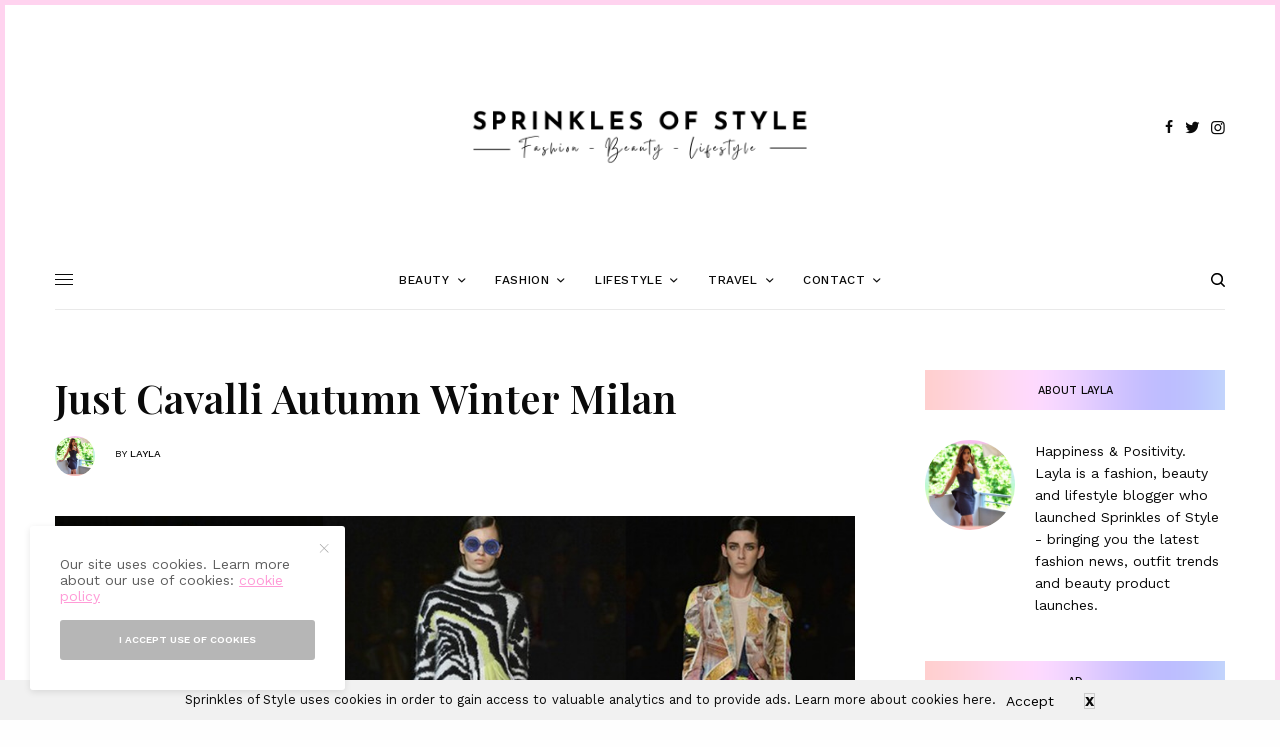

--- FILE ---
content_type: text/html; charset=UTF-8
request_url: https://sprinklesofstyle.co.uk/just-cavalli-autumn-winter-milan/
body_size: 27310
content:
<!doctype html>
<html lang="en-GB">
<head>
	<meta charset="UTF-8" />
	<meta name="viewport" content="width=device-width, initial-scale=1, maximum-scale=1, viewport-fit=cover">
	<link rel="profile" href="https://gmpg.org/xfn/11">
	<link rel="pingback" href="https://sprinklesofstyle.co.uk/xmlrpc.php">
	<meta name='robots' content='index, follow, max-image-preview:large, max-snippet:-1, max-video-preview:-1' />

	<!-- This site is optimized with the Yoast SEO plugin v19.10 - https://yoast.com/wordpress/plugins/seo/ -->
	<title>Sprinkles of Style - Online Lifestyle Magazine - Beauty and Fashion Blog</title>
	<meta name="description" content="Just Cavalli, Just Cavalli Milan, Milan Fashion Week, Fashion Week, Fashion, Fashion Blog, Fashion News" />
	<link rel="canonical" href="https://sprinklesofstyle.co.uk/just-cavalli-autumn-winter-milan/" />
	<meta property="og:locale" content="en_GB" />
	<meta property="og:type" content="article" />
	<meta property="og:title" content="Sprinkles of Style - Online Lifestyle Magazine - Beauty and Fashion Blog" />
	<meta property="og:description" content="Just Cavalli, Just Cavalli Milan, Milan Fashion Week, Fashion Week, Fashion, Fashion Blog, Fashion News" />
	<meta property="og:url" content="https://sprinklesofstyle.co.uk/just-cavalli-autumn-winter-milan/" />
	<meta property="og:site_name" content="Sprinkles of Style - Fashion, Beauty and Lifestyle Blog Magazine" />
	<meta property="article:publisher" content="https://www.facebook.com/sprinklesofstyle" />
	<meta property="article:published_time" content="2014-02-20T18:04:19+00:00" />
	<meta property="article:modified_time" content="2014-02-21T12:36:58+00:00" />
	<meta property="og:image" content="https://sprinklesofstyle.co.uk/wp-content/uploads/2014/02/cavallimilan.jpg" />
	<meta property="og:image:width" content="980" />
	<meta property="og:image:height" content="551" />
	<meta property="og:image:type" content="image/jpeg" />
	<meta name="author" content="Layla" />
	<meta name="twitter:card" content="summary_large_image" />
	<meta name="twitter:label1" content="Written by" />
	<meta name="twitter:data1" content="Layla" />
	<meta name="twitter:label2" content="Estimated reading time" />
	<meta name="twitter:data2" content="1 minute" />
	<script type="application/ld+json" class="yoast-schema-graph">{"@context":"https://schema.org","@graph":[{"@type":"WebPage","@id":"https://sprinklesofstyle.co.uk/just-cavalli-autumn-winter-milan/","url":"https://sprinklesofstyle.co.uk/just-cavalli-autumn-winter-milan/","name":"Sprinkles of Style - Online Lifestyle Magazine - Beauty and Fashion Blog","isPartOf":{"@id":"https://sprinklesofstyle.co.uk/#website"},"primaryImageOfPage":{"@id":"https://sprinklesofstyle.co.uk/just-cavalli-autumn-winter-milan/#primaryimage"},"image":{"@id":"https://sprinklesofstyle.co.uk/just-cavalli-autumn-winter-milan/#primaryimage"},"thumbnailUrl":"https://sprinklesofstyle.co.uk/wp-content/uploads/2014/02/cavallimilan.jpg","datePublished":"2014-02-20T18:04:19+00:00","dateModified":"2014-02-21T12:36:58+00:00","author":{"@id":"https://sprinklesofstyle.co.uk/#/schema/person/6b4026237faaaf66b02941a15acfd99b"},"description":"Just Cavalli, Just Cavalli Milan, Milan Fashion Week, Fashion Week, Fashion, Fashion Blog, Fashion News","breadcrumb":{"@id":"https://sprinklesofstyle.co.uk/just-cavalli-autumn-winter-milan/#breadcrumb"},"inLanguage":"en-GB","potentialAction":[{"@type":"ReadAction","target":["https://sprinklesofstyle.co.uk/just-cavalli-autumn-winter-milan/"]}]},{"@type":"ImageObject","inLanguage":"en-GB","@id":"https://sprinklesofstyle.co.uk/just-cavalli-autumn-winter-milan/#primaryimage","url":"https://sprinklesofstyle.co.uk/wp-content/uploads/2014/02/cavallimilan.jpg","contentUrl":"https://sprinklesofstyle.co.uk/wp-content/uploads/2014/02/cavallimilan.jpg","width":980,"height":551},{"@type":"BreadcrumbList","@id":"https://sprinklesofstyle.co.uk/just-cavalli-autumn-winter-milan/#breadcrumb","itemListElement":[{"@type":"ListItem","position":1,"name":"Home","item":"https://sprinklesofstyle.co.uk/"},{"@type":"ListItem","position":2,"name":"Just Cavalli Autumn Winter Milan"}]},{"@type":"WebSite","@id":"https://sprinklesofstyle.co.uk/#website","url":"https://sprinklesofstyle.co.uk/","name":"Sprinkles of Style - Fashion, Beauty and Lifestyle Blog Magazine","description":"online lifestyle magazine featuring news and the latest fashion, beauty, wellness and lifestyle products","potentialAction":[{"@type":"SearchAction","target":{"@type":"EntryPoint","urlTemplate":"https://sprinklesofstyle.co.uk/?s={search_term_string}"},"query-input":"required name=search_term_string"}],"inLanguage":"en-GB"},{"@type":"Person","@id":"https://sprinklesofstyle.co.uk/#/schema/person/6b4026237faaaf66b02941a15acfd99b","name":"Layla","image":{"@type":"ImageObject","inLanguage":"en-GB","@id":"https://sprinklesofstyle.co.uk/#/schema/person/image/","url":"https://secure.gravatar.com/avatar/e023882f8a2c9dd05c2b886adcd5e035?s=96&d=retro&r=g","contentUrl":"https://secure.gravatar.com/avatar/e023882f8a2c9dd05c2b886adcd5e035?s=96&d=retro&r=g","caption":"Layla"},"sameAs":["http://-"],"url":"https://sprinklesofstyle.co.uk/author/sprinkles/"}]}</script>
	<!-- / Yoast SEO plugin. -->


<meta name="description" content="Just Cavalli, Just Cavalli Milan, Milan Fashion Week, Fashion Week, Fashion, Fashion Blog, Fashion News" />
<meta name="robots" content="max-snippet:-1, max-image-preview:large, max-video-preview:-1" />
<link rel="canonical" href="https://sprinklesofstyle.co.uk/just-cavalli-autumn-winter-milan/" />
<meta name="author" content="Layla">
<script type="application/ld+json">{"@context" : "https://schema.org","@type" : "Organization","logo": "https:\/\/sprinklesofstyle.co.uk\/wp-content\/uploads\/2014\/01\/sprinkles-colour-1.png","name" : "Sprinkles of Style","url" : "https:\/\/sprinklesofstyle.co.uk"}</script>
<meta property="og:url" content="https://sprinklesofstyle.co.uk/just-cavalli-autumn-winter-milan/" />
<meta property="og:site_name" content="Sprinkles of Style - Fashion, Beauty and Lifestyle Blog Magazine" />
<meta property="og:locale" content="en_GB" />
<meta property="og:type" content="article" />
<meta property="og:title" content="Just Cavalli Autumn Winter Milan | Sprinkles of Style - Fashion, Beauty and Lifestyle Blog Magazine" />
<meta property="og:description" content="Just Cavalli, Just Cavalli Milan, Milan Fashion Week, Fashion Week, Fashion, Fashion Blog, Fashion News" />
<meta property="og:image" content="https://sprinklesofstyle.co.uk/wp-content/uploads/2014/02/cavallimilan.jpg" />
<meta property="og:image:secure_url" content="https://sprinklesofstyle.co.uk/wp-content/uploads/2014/02/cavallimilan.jpg" />
<meta property="og:image:width" content="980" />
<meta property="og:image:height" content="551" />
<meta name="twitter:card" content="summary" />
<meta name="twitter:title" content="Just Cavalli Autumn Winter Milan | Sprinkles of Style - Fashion, Beauty and Lifestyle Blog Magazine" />
<meta name="twitter:description" content="Just Cavalli, Just Cavalli Milan, Milan Fashion Week, Fashion Week, Fashion, Fashion Blog, Fashion News" />
<meta name="twitter:image" content="https://sprinklesofstyle.co.uk/wp-content/uploads/2014/02/cavallimilan.jpg" />
<link rel='dns-prefetch' href='//cdn.plyr.io' />
<link rel='dns-prefetch' href='//fonts.googleapis.com' />
<link rel='dns-prefetch' href='//scontent-cdt1-1.cdninstagram.com' />
<link rel='dns-prefetch' href='//www.youtube.com' />
<link rel='dns-prefetch' href='//i.ytimg.com' />
<link rel='dns-prefetch' href='//www.paypalobjects.com' />
<link rel="alternate" type="application/rss+xml" title="Sprinkles of Style - Fashion, Beauty and Lifestyle Blog Magazine &raquo; Feed" href="https://sprinklesofstyle.co.uk/feed/" />
<link rel="alternate" type="application/rss+xml" title="Sprinkles of Style - Fashion, Beauty and Lifestyle Blog Magazine &raquo; Comments Feed" href="https://sprinklesofstyle.co.uk/comments/feed/" />
<link rel="preconnect" href="//fonts.gstatic.com/" crossorigin><link rel="alternate" type="application/rss+xml" title="Sprinkles of Style - Fashion, Beauty and Lifestyle Blog Magazine &raquo; Just Cavalli Autumn Winter Milan Comments Feed" href="https://sprinklesofstyle.co.uk/just-cavalli-autumn-winter-milan/feed/" />
<!-- sprinklesofstyle.co.uk is managing ads with Advanced Ads --><script>
						advanced_ads_ready=function(){var fns=[],listener,doc=typeof document==="object"&&document,hack=doc&&doc.documentElement.doScroll,domContentLoaded="DOMContentLoaded",loaded=doc&&(hack?/^loaded|^c/:/^loaded|^i|^c/).test(doc.readyState);if(!loaded&&doc){listener=function(){doc.removeEventListener(domContentLoaded,listener);window.removeEventListener("load",listener);loaded=1;while(listener=fns.shift())listener()};doc.addEventListener(domContentLoaded,listener);window.addEventListener("load",listener)}return function(fn){loaded?setTimeout(fn,0):fns.push(fn)}}();
						</script>
		<link data-optimized="2" rel="stylesheet" href="https://sprinklesofstyle.co.uk/wp-content/litespeed/css/85d75e7cb01eadaee692767b6a0db6b1.css?ver=04036" />


<style id='global-styles-inline-css' type='text/css'>
body{--wp--preset--color--black: #000000;--wp--preset--color--cyan-bluish-gray: #abb8c3;--wp--preset--color--white: #ffffff;--wp--preset--color--pale-pink: #f78da7;--wp--preset--color--vivid-red: #cf2e2e;--wp--preset--color--luminous-vivid-orange: #ff6900;--wp--preset--color--luminous-vivid-amber: #fcb900;--wp--preset--color--light-green-cyan: #7bdcb5;--wp--preset--color--vivid-green-cyan: #00d084;--wp--preset--color--pale-cyan-blue: #8ed1fc;--wp--preset--color--vivid-cyan-blue: #0693e3;--wp--preset--color--vivid-purple: #9b51e0;--wp--preset--color--thb-accent: #ff9bd7;--wp--preset--gradient--vivid-cyan-blue-to-vivid-purple: linear-gradient(135deg,rgba(6,147,227,1) 0%,rgb(155,81,224) 100%);--wp--preset--gradient--light-green-cyan-to-vivid-green-cyan: linear-gradient(135deg,rgb(122,220,180) 0%,rgb(0,208,130) 100%);--wp--preset--gradient--luminous-vivid-amber-to-luminous-vivid-orange: linear-gradient(135deg,rgba(252,185,0,1) 0%,rgba(255,105,0,1) 100%);--wp--preset--gradient--luminous-vivid-orange-to-vivid-red: linear-gradient(135deg,rgba(255,105,0,1) 0%,rgb(207,46,46) 100%);--wp--preset--gradient--very-light-gray-to-cyan-bluish-gray: linear-gradient(135deg,rgb(238,238,238) 0%,rgb(169,184,195) 100%);--wp--preset--gradient--cool-to-warm-spectrum: linear-gradient(135deg,rgb(74,234,220) 0%,rgb(151,120,209) 20%,rgb(207,42,186) 40%,rgb(238,44,130) 60%,rgb(251,105,98) 80%,rgb(254,248,76) 100%);--wp--preset--gradient--blush-light-purple: linear-gradient(135deg,rgb(255,206,236) 0%,rgb(152,150,240) 100%);--wp--preset--gradient--blush-bordeaux: linear-gradient(135deg,rgb(254,205,165) 0%,rgb(254,45,45) 50%,rgb(107,0,62) 100%);--wp--preset--gradient--luminous-dusk: linear-gradient(135deg,rgb(255,203,112) 0%,rgb(199,81,192) 50%,rgb(65,88,208) 100%);--wp--preset--gradient--pale-ocean: linear-gradient(135deg,rgb(255,245,203) 0%,rgb(182,227,212) 50%,rgb(51,167,181) 100%);--wp--preset--gradient--electric-grass: linear-gradient(135deg,rgb(202,248,128) 0%,rgb(113,206,126) 100%);--wp--preset--gradient--midnight: linear-gradient(135deg,rgb(2,3,129) 0%,rgb(40,116,252) 100%);--wp--preset--duotone--dark-grayscale: url('#wp-duotone-dark-grayscale');--wp--preset--duotone--grayscale: url('#wp-duotone-grayscale');--wp--preset--duotone--purple-yellow: url('#wp-duotone-purple-yellow');--wp--preset--duotone--blue-red: url('#wp-duotone-blue-red');--wp--preset--duotone--midnight: url('#wp-duotone-midnight');--wp--preset--duotone--magenta-yellow: url('#wp-duotone-magenta-yellow');--wp--preset--duotone--purple-green: url('#wp-duotone-purple-green');--wp--preset--duotone--blue-orange: url('#wp-duotone-blue-orange');--wp--preset--font-size--small: 13px;--wp--preset--font-size--medium: 20px;--wp--preset--font-size--large: 36px;--wp--preset--font-size--x-large: 42px;--wp--preset--spacing--20: 0.44rem;--wp--preset--spacing--30: 0.67rem;--wp--preset--spacing--40: 1rem;--wp--preset--spacing--50: 1.5rem;--wp--preset--spacing--60: 2.25rem;--wp--preset--spacing--70: 3.38rem;--wp--preset--spacing--80: 5.06rem;}:where(.is-layout-flex){gap: 0.5em;}body .is-layout-flow > .alignleft{float: left;margin-inline-start: 0;margin-inline-end: 2em;}body .is-layout-flow > .alignright{float: right;margin-inline-start: 2em;margin-inline-end: 0;}body .is-layout-flow > .aligncenter{margin-left: auto !important;margin-right: auto !important;}body .is-layout-constrained > .alignleft{float: left;margin-inline-start: 0;margin-inline-end: 2em;}body .is-layout-constrained > .alignright{float: right;margin-inline-start: 2em;margin-inline-end: 0;}body .is-layout-constrained > .aligncenter{margin-left: auto !important;margin-right: auto !important;}body .is-layout-constrained > :where(:not(.alignleft):not(.alignright):not(.alignfull)){max-width: var(--wp--style--global--content-size);margin-left: auto !important;margin-right: auto !important;}body .is-layout-constrained > .alignwide{max-width: var(--wp--style--global--wide-size);}body .is-layout-flex{display: flex;}body .is-layout-flex{flex-wrap: wrap;align-items: center;}body .is-layout-flex > *{margin: 0;}:where(.wp-block-columns.is-layout-flex){gap: 2em;}.has-black-color{color: var(--wp--preset--color--black) !important;}.has-cyan-bluish-gray-color{color: var(--wp--preset--color--cyan-bluish-gray) !important;}.has-white-color{color: var(--wp--preset--color--white) !important;}.has-pale-pink-color{color: var(--wp--preset--color--pale-pink) !important;}.has-vivid-red-color{color: var(--wp--preset--color--vivid-red) !important;}.has-luminous-vivid-orange-color{color: var(--wp--preset--color--luminous-vivid-orange) !important;}.has-luminous-vivid-amber-color{color: var(--wp--preset--color--luminous-vivid-amber) !important;}.has-light-green-cyan-color{color: var(--wp--preset--color--light-green-cyan) !important;}.has-vivid-green-cyan-color{color: var(--wp--preset--color--vivid-green-cyan) !important;}.has-pale-cyan-blue-color{color: var(--wp--preset--color--pale-cyan-blue) !important;}.has-vivid-cyan-blue-color{color: var(--wp--preset--color--vivid-cyan-blue) !important;}.has-vivid-purple-color{color: var(--wp--preset--color--vivid-purple) !important;}.has-black-background-color{background-color: var(--wp--preset--color--black) !important;}.has-cyan-bluish-gray-background-color{background-color: var(--wp--preset--color--cyan-bluish-gray) !important;}.has-white-background-color{background-color: var(--wp--preset--color--white) !important;}.has-pale-pink-background-color{background-color: var(--wp--preset--color--pale-pink) !important;}.has-vivid-red-background-color{background-color: var(--wp--preset--color--vivid-red) !important;}.has-luminous-vivid-orange-background-color{background-color: var(--wp--preset--color--luminous-vivid-orange) !important;}.has-luminous-vivid-amber-background-color{background-color: var(--wp--preset--color--luminous-vivid-amber) !important;}.has-light-green-cyan-background-color{background-color: var(--wp--preset--color--light-green-cyan) !important;}.has-vivid-green-cyan-background-color{background-color: var(--wp--preset--color--vivid-green-cyan) !important;}.has-pale-cyan-blue-background-color{background-color: var(--wp--preset--color--pale-cyan-blue) !important;}.has-vivid-cyan-blue-background-color{background-color: var(--wp--preset--color--vivid-cyan-blue) !important;}.has-vivid-purple-background-color{background-color: var(--wp--preset--color--vivid-purple) !important;}.has-black-border-color{border-color: var(--wp--preset--color--black) !important;}.has-cyan-bluish-gray-border-color{border-color: var(--wp--preset--color--cyan-bluish-gray) !important;}.has-white-border-color{border-color: var(--wp--preset--color--white) !important;}.has-pale-pink-border-color{border-color: var(--wp--preset--color--pale-pink) !important;}.has-vivid-red-border-color{border-color: var(--wp--preset--color--vivid-red) !important;}.has-luminous-vivid-orange-border-color{border-color: var(--wp--preset--color--luminous-vivid-orange) !important;}.has-luminous-vivid-amber-border-color{border-color: var(--wp--preset--color--luminous-vivid-amber) !important;}.has-light-green-cyan-border-color{border-color: var(--wp--preset--color--light-green-cyan) !important;}.has-vivid-green-cyan-border-color{border-color: var(--wp--preset--color--vivid-green-cyan) !important;}.has-pale-cyan-blue-border-color{border-color: var(--wp--preset--color--pale-cyan-blue) !important;}.has-vivid-cyan-blue-border-color{border-color: var(--wp--preset--color--vivid-cyan-blue) !important;}.has-vivid-purple-border-color{border-color: var(--wp--preset--color--vivid-purple) !important;}.has-vivid-cyan-blue-to-vivid-purple-gradient-background{background: var(--wp--preset--gradient--vivid-cyan-blue-to-vivid-purple) !important;}.has-light-green-cyan-to-vivid-green-cyan-gradient-background{background: var(--wp--preset--gradient--light-green-cyan-to-vivid-green-cyan) !important;}.has-luminous-vivid-amber-to-luminous-vivid-orange-gradient-background{background: var(--wp--preset--gradient--luminous-vivid-amber-to-luminous-vivid-orange) !important;}.has-luminous-vivid-orange-to-vivid-red-gradient-background{background: var(--wp--preset--gradient--luminous-vivid-orange-to-vivid-red) !important;}.has-very-light-gray-to-cyan-bluish-gray-gradient-background{background: var(--wp--preset--gradient--very-light-gray-to-cyan-bluish-gray) !important;}.has-cool-to-warm-spectrum-gradient-background{background: var(--wp--preset--gradient--cool-to-warm-spectrum) !important;}.has-blush-light-purple-gradient-background{background: var(--wp--preset--gradient--blush-light-purple) !important;}.has-blush-bordeaux-gradient-background{background: var(--wp--preset--gradient--blush-bordeaux) !important;}.has-luminous-dusk-gradient-background{background: var(--wp--preset--gradient--luminous-dusk) !important;}.has-pale-ocean-gradient-background{background: var(--wp--preset--gradient--pale-ocean) !important;}.has-electric-grass-gradient-background{background: var(--wp--preset--gradient--electric-grass) !important;}.has-midnight-gradient-background{background: var(--wp--preset--gradient--midnight) !important;}.has-small-font-size{font-size: var(--wp--preset--font-size--small) !important;}.has-medium-font-size{font-size: var(--wp--preset--font-size--medium) !important;}.has-large-font-size{font-size: var(--wp--preset--font-size--large) !important;}.has-x-large-font-size{font-size: var(--wp--preset--font-size--x-large) !important;}
.wp-block-navigation a:where(:not(.wp-element-button)){color: inherit;}
:where(.wp-block-columns.is-layout-flex){gap: 2em;}
.wp-block-pullquote{font-size: 1.5em;line-height: 1.6;}
</style>


<style id='thb-post-detail-inline-css' type='text/css'>
body,h1, .h1, h2, .h2, h3, .h3, h4, .h4, h5, .h5, h6, .h6,.thb-lightbox-button .thb-lightbox-text,.post .post-category,.post.thumbnail-seealso .thb-seealso-text,.thb-entry-footer,.smart-list .smart-list-title .smart-list-count,.smart-list .thb-smart-list-content .smart-list-count,.thb-carousel.bottom-arrows .slick-bottom-arrows,.thb-hotspot-container,.thb-pin-it-container .thb-pin-it,label,input[type="text"],input[type="password"],input[type="date"],input[type="datetime"],input[type="email"],input[type="number"],input[type="search"],input[type="tel"],input[type="time"],input[type="url"],textarea,.testimonial-author,.thb-article-sponsors,input[type="submit"],submit,.button,.btn,.btn-block,.btn-text,.post .post-gallery .thb-post-icon,.post .thb-post-bottom,.woocommerce-MyAccount-navigation,.featured_image_credit,.widget .thb-widget-title,.thb-readmore .thb-readmore-title,.widget.thb_widget_instagram .thb-instagram-header,.widget.thb_widget_instagram .thb-instagram-footer,.thb-instagram-row figure .instagram-link,.widget.thb_widget_top_reviews .post .widget-review-title-holder .thb-widget-score,.thb-instagram-row figure,.widget.thb_widget_top_categories .thb-widget-category-link .thb-widget-category-name,.widget.thb_widget_twitter .thb-twitter-user,.widget.thb_widget_twitter .thb-tweet .thb-tweet-time,.widget.thb_widget_twitter .thb-tweet .thb-tweet-actions,.thb-social-links-container,.login-page-form,.woocommerce .woocommerce-form-login .lost_password,.woocommerce-message, .woocommerce-error, .woocommerce-notice, .woocommerce-info,.woocommerce-success,.select2,.woocommerce-MyAccount-content legend,.shop_table,.thb-lightbox-button .thb-lightbox-thumbs,.post.thumbnail-style6 .post-gallery .now-playing,.widget.thb_widget_top_reviews .post .widget-review-title-holder .thb-widget-score strong,.post.thumbnail-style8 .thumb_large_count,.post.thumbnail-style4 .thumb_count,.post .thb-read-more {font-family:Work Sans, 'BlinkMacSystemFont', -apple-system, 'Roboto', 'Lucida Sans';}.post-title h1,.post-title h2,.post-title h3,.post-title h4,.post-title h5,.post-title h6 {font-family:Playfair Display, 'BlinkMacSystemFont', -apple-system, 'Roboto', 'Lucida Sans';}.post-content,.post-excerpt,.thb-article-subscribe p,.thb-article-author p,.commentlist .comment p, .commentlist .review p,.thb-executive-summary,.thb-newsletter-form p,.search-title p,.thb-product-detail .product-information .woocommerce-product-details__short-description,.widget:not(.woocommerce) p,.thb-author-info .thb-author-page-description p,.wpb_text_column,.no-vc,.woocommerce-tabs .wc-tab,.woocommerce-tabs .wc-tab p:not(.stars),.thb-pricing-table .pricing-container .pricing-description,.content404 p,.subfooter p {}.thb-full-menu {}.thb-mobile-menu,.thb-secondary-menu {}.thb-dropcap-on .post-detail .post-content>p:first-of-type:first-letter,.thb-dropcap-on .post-detail .post-content>.row:first-of-type .columns:first-of-type .wpb_text_column:first-of-type .wpb_wrapper>p:first-of-type:first-letter {}.widget.style1 .thb-widget-title,.widget.style2 .thb-widget-title,.widget.style3 .thb-widget-title {}em {}label {}input[type="submit"],submit,.button,.btn,.btn-block,.btn-text {}.article-container .post-content,.article-container .post-content p:not(.wp-block-cover-text) {font-size:20px;}.post .post-category {font-weight:700;font-size:11px;letter-spacing:0.05em !important;}.post-detail .thb-executive-summary li {}.post .post-excerpt {}.thb-full-menu>li>a:not(.logolink) {font-weight:500;font-size:12px;letter-spacing:0.05em !important;}.thb-full-menu li .sub-menu li a {}.thb-mobile-menu>li>a {}.thb-mobile-menu .sub-menu a {}.thb-secondary-menu a {}#mobile-menu .menu-footer {}#mobile-menu .thb-social-links-container .thb-social-link-wrap .thb-social-link .thb-social-icon-container {}.widget .thb-widget-title,.widget.style2 .thb-widget-title,.widget.style3 .thb-widget-title{}.footer .widget .thb-widget-title,.footer .widget.style2 .thb-widget-title,.footer .widget.style3 .thb-widget-title {}.footer .widget,.footer .widget p {}.subfooter .thb-full-menu>li>a:not(.logolink) {}.subfooter p {}.subfooter .thb-social-links-container.thb-social-horizontal .thb-social-link-wrap .thb-social-icon-container,.subfooter.style6 .thb-social-links-container.thb-social-horizontal .thb-social-link-wrap .thb-social-icon-container {}#scroll_to_top {}.search-title p {}@media screen and (min-width:1024px) {h1,.h1 {}}h1,.h1 {}@media screen and (min-width:1024px) {h2 {}}h2 {}@media screen and (min-width:1024px) {h3 {}}h3 {}@media screen and (min-width:1024px) {h4 {}}h4 {}@media screen and (min-width:1024px) {h5 {font-size:18px;letter-spacing:0em !important;}}h5 {}h6 {}.logo-holder .logolink .logoimg {max-height:500px;}.logo-holder .logolink .logoimg[src$=".svg"] {max-height:100%;height:500px;}@media screen and (max-width:1023px) {.header.header-mobile .logo-holder .logolink .logoimg {max-height:500px;}.header.header-mobile .logo-holder .logolink .logoimg[src$=".svg"] {max-height:100%;height:500px;}}.header.fixed:not(.header-mobile) .logo-holder .logolink .logoimg {max-height:3em;}.header.fixed:not(.header-mobile) .logo-holder .logolink .logoimg {max-height:100%;height:3em;}#mobile-menu .logolink .logoimg {max-height:500px;}#mobile-menu .logolink .logoimg {max-height:100%;height:500px;}a:hover,h1 small, h2 small, h3 small, h4 small, h5 small, h6 small,h1 small a, h2 small a, h3 small a, h4 small a, h5 small a, h6 small a,.secondary-area .thb-follow-holder .sub-menu .subscribe_part .thb-newsletter-form h4,.secondary-area .thb-follow-holder .sub-menu .subscribe_part .thb-newsletter-form .newsletter-form .btn:hover,.thb-full-menu.thb-standard > li.current-menu-item:not(.has-hash) > a,.thb-full-menu > li > a:not(.logolink)[data-filter].active,.thb-dropdown-color-dark .thb-full-menu .sub-menu li a:hover,#mobile-menu.dark .thb-mobile-menu > li > a:hover,#mobile-menu.dark .sub-menu a:hover,#mobile-menu.dark .thb-secondary-menu a:hover,.thb-secondary-menu a:hover,.post .thb-read-more:hover,.post:not(.white-post-content) .thb-post-bottom.sponsored-bottom ul li,.post:not(.white-post-content) .thb-post-bottom .post-share:hover,.thb-dropcap-on .post-detail .post-content>p:first-of-type:first-letter,.thb-dropcap-on .post-detail .post-content>.row:first-of-type .columns:first-of-type .wpb_text_column:first-of-type .wpb_wrapper>p:first-of-type:first-letter,.post-detail .thb-executive-summary li:before,.thb-readmore p a,input[type="submit"].white:hover,.button.white:hover,.btn.white:hover,input[type="submit"].style2.accent,.button.style2.accent,.btn.style2.accent,.search-title h1 strong,.thb-author-page-meta a:hover,.widget.thb_widget_top_reviews .post .widget-review-title-holder .thb-widget-score strong,.thb-autotype .thb-autotype-entry,.thb_location_container.row .thb_location h5,.thb-page-menu li:hover a, .thb-page-menu li.current_page_item a,.thb-tabs.style3 .vc_tta-panel-heading h4 a:hover,.thb-tabs.style3 .vc_tta-panel-heading h4 a.active,.thb-tabs.style4 .vc_tta-panel-heading h4 a:hover,.thb-tabs.style4 .vc_tta-panel-heading h4 a.active,.thb-iconbox.top.type5 .iconbox-content .thb-read-more,.thb-testimonials.style7 .testimonial-author cite,.thb-testimonials.style7 .testimonial-author span,.thb-article-reactions .row .columns .thb-reaction.active .thb-reaction-count,.thb-article-sponsors .sponsored-by,.thb-cookie-bar .thb-cookie-text a,.thb-pricing-table.style2 .pricing-container .thb_pricing_head .thb-price,.thb-hotspot-container .product-hotspots .product-title .hotspots-buynow,.plyr--full-ui input[type=range],.woocommerce-checkout-payment .wc_payment_methods .wc_payment_method.payment_method_paypal .about_paypal,.has-thb-accent-color,.wp-block-button .wp-block-button__link.has-thb-accent-color {color:#ff9bd7;}.columns.thb-light-column .thb-newsletter-form .btn:hover,.secondary-area .thb-trending-holder .thb-full-menu li.menu-item-has-children .sub-menu .thb-trending .thb-trending-tabs a.active,.thb-full-menu.thb-line-marker > li > a:before,#mobile-menu.dark .widget.thb_widget_subscribe .btn:hover,.post .thb-read-more:after,.post.style4 .post-gallery:after,.post.style5 .post-inner-content,.post.style13 .post-gallery:after,.smart-list .smart-list-title .smart-list-count,.smart-list.smart-list-v3 .thb-smart-list-nav .arrow:not(.disabled):hover,.thb-custom-checkbox input[type="checkbox"]:checked + label:before,input[type="submit"]:not(.white):not(.grey):not(.style2):not(.white):not(.add_to_cart_button):not(.accent):hover,.button:not(.white):not(.grey):not(.style2):not(.white):not(.add_to_cart_button):not(.accent):hover,.btn:not(.white):not(.grey):not(.style2):not(.white):not(.add_to_cart_button):not(.accent):hover,input[type="submit"].grey:hover,.button.grey:hover,.btn.grey:hover,input[type="submit"].accent, input[type="submit"].checkout,.button.accent,.button.checkout,.btn.accent,.btn.checkout,input[type="submit"].style2.accent:hover,.button.style2.accent:hover,.btn.style2.accent:hover,.btn-text.style3 .circle-btn,.widget.thb_widget_top_categories .thb-widget-category-link:hover .thb-widget-category-name,.thb-progressbar .thb-progress span,.thb-page-menu.style1 li:hover a, .thb-page-menu.style1 li.current_page_item a,.thb-client-row.thb-opacity.with-accent .thb-client:hover,.thb-client-row .style4 .accent-color,.thb-tabs.style1 .vc_tta-panel-heading h4 a:before,.thb-testimonials.style7 .thb-carousel .slick-dots .select,.thb-categorylinks.style2 a:after,.thb-category-card:hover,.thb-hotspot-container .thb-hotspot.pin-accent,.pagination ul .page-numbers.current, .pagination ul .page-numbers:not(.dots):hover,.pagination .nav-links .page-numbers.current,.pagination .nav-links .page-numbers:not(.dots):hover,.woocommerce-pagination ul .page-numbers.current,.woocommerce-pagination ul .page-numbers:not(.dots):hover,.woocommerce-pagination .nav-links .page-numbers.current,.woocommerce-pagination .nav-links .page-numbers:not(.dots):hover,.plyr__control--overlaid,.plyr--video .plyr__control.plyr__tab-focus, .plyr--video .plyr__control:hover, .plyr--video .plyr__control[aria-expanded=true],.badge.onsale,.demo_store,.products .product .product_after_title .button:hover:after,.woocommerce-MyAccount-navigation ul li:hover a, .woocommerce-MyAccount-navigation ul li.is-active a,.has-thb-accent-background-color,.wp-block-button .wp-block-button__link.has-thb-accent-background-color {background-color:#ff9bd7;}.thb-dark-mode-on .btn.grey:hover,.thb-dark-mode-on .thb-pricing-table.style2 .pricing-container .btn:hover,.thb-dark-mode-on .woocommerce-checkout-payment .wc_payment_methods+.place-order .button:hover {background-color:#ff9bd7;}input[type="submit"].accent:hover, input[type="submit"].checkout:hover,.button.accent:hover,.button.checkout:hover,.btn.accent:hover,.btn.checkout:hover {background-color:#e68cc2;}.post-detail .post-split-title-container,.thb-article-reactions .row .columns .thb-reaction.active .thb-reaction-image,.secondary-area .thb-follow-holder .sub-menu .subscribe_part {background-color:rgba(255,155,215, 0.05) !important;}.post.style6.style6-bg .post-inner-content {background-color:rgba(255,155,215, 0.15);}.thb-lightbox-button:hover {background-color:rgba(255,155,215, 0.05);}.thb-tabs.style3 .vc_tta-panel-heading h4 a:before {background-color:rgba(255,155,215, 0.4);}.secondary-area .thb-trending-holder .thb-full-menu li.menu-item-has-children .sub-menu .thb-trending .thb-trending-tabs a.active,.post .post-title a:hover > span,.post.sticky .post-title a>span,.thb-lightbox-button:hover,.thb-custom-checkbox label:before,input[type="submit"].style2.accent,.button.style2.accent,.btn.style2.accent,.thb-page-menu.style1 li:hover a, .thb-page-menu.style1 li.current_page_item a,.thb-client-row.has-border.thb-opacity.with-accent .thb-client:hover,.thb-iconbox.top.type5,.thb-article-reactions .row .columns .thb-reaction:hover .thb-reaction-image,.thb-article-reactions .row .columns .thb-reaction.active .thb-reaction-image,.pagination ul .page-numbers.current, .pagination ul .page-numbers:not(.dots):hover,.pagination .nav-links .page-numbers.current,.pagination .nav-links .page-numbers:not(.dots):hover,.woocommerce-pagination ul .page-numbers.current,.woocommerce-pagination ul .page-numbers:not(.dots):hover,.woocommerce-pagination .nav-links .page-numbers.current,.woocommerce-pagination .nav-links .page-numbers:not(.dots):hover,.woocommerce-MyAccount-navigation ul li:hover a, .woocommerce-MyAccount-navigation ul li.is-active a {border-color:#ff9bd7;}.thb-page-menu.style1 li:hover + li a, .thb-page-menu.style1 li.current_page_item + li a,.woocommerce-MyAccount-navigation ul li:hover + li a, .woocommerce-MyAccount-navigation ul li.is-active + li a {border-top-color:#ff9bd7;}.text-underline-style:after, .post-detail .post-content > p > a:after, .post-detail .post-content>ul:not([class])>li>a:after, .post-detail .post-content>ol:not([class])>li>a:after, .wpb_text_column p > a:after, .smart-list .thb-smart-list-content p > a:after, .post-gallery-content .thb-content-row .columns.image-text p>a:after {border-bottom-color:#ff9bd7;}.secondary-area .thb-trending-holder .thb-full-menu li.menu-item-has-children .sub-menu .thb-trending .thb-trending-tabs a.active + a {border-left-color:#ff9bd7;}.header.fixed .thb-reading-indicator .thb-indicator .indicator-hover,.header.fixed .thb-reading-indicator .thb-indicator .indicator-arrow,.commentlist .comment .reply a:hover svg path,.commentlist .review .reply a:hover svg path,.btn-text.style4 .arrow svg:first-child,.thb-iconbox.top.type5 .iconbox-content .thb-read-more svg,.thb-iconbox.top.type5 .iconbox-content .thb-read-more svg .bar,.thb-article-review.style2 .thb-article-figure .thb-average .thb-hexagon path {fill:#ff9bd7;}@media screen and (-ms-high-contrast:active), (-ms-high-contrast:none) {.header.fixed .thb-reading-indicator:hover .thb-indicator .indicator-hover {fill:#ff9bd7;}}.header.fixed .thb-reading-indicator .thb-indicator .indicator-fill {stroke:#ff9bd7;}.thb-tabs.style2 .vc_tta-panel-heading h4 a.active {-moz-box-shadow:inset 0 -3px 0 #ff9bd7, 0 1px 0 #ff9bd7;-webkit-box-shadow:inset 0 -3px 0 #ff9bd7, 0 1px 0 #ff9bd7;box-shadow:inset 0 -3px 0 #ff9bd7, 0 1px 0 #ff9bd7;}.thb-full-menu .sub-menu {border-color:#e5e5e5;}.post .post-content p a { color:#ffa8e9 !important; }.post .post-content p a:hover { color:#bca8ff !important; }.post-detail .post-content>ol:not([class])>li> a { color:#ffa8e9 !important; }.post-detail .post-content>ol:not([class])>li> a:hover { color:#bca8ff !important; }.post-detail .post-content>ul:not([class])>li> a { color:#ffa8e9 !important; }.post-detail .post-content>ul:not([class])>li> a:hover { color:#bca8ff !important; }.post:not(.post-white-title):not(.featured-style):not(.white-post-content) .post-title a:hover { color:#ffa8e9 !important; }.post:not(.post-white-title):not(.featured-style):not(.white-post-content) .post-category a { color:rgba(91,91,91,0.6) !important; }.thb-full-menu>li> a:hover { color:#ffa8e9 !important; }.thb-full-menu .sub-menu li a:hover { color:#ffa8e9 !important; }.thb-dropdown-color-dark .thb-full-menu .sub-menu li a:hover { color:#ffa8e9 !important; }.page-id-3526 #wrapper div[role="main"],.postid-3526 #wrapper div[role="main"] {}.subfooter .footer-logo-holder .logoimg {max-height:50px;}.row {max-width:%;}.row.max_width {max-width:% !important;}.thb-borders {border-color:#ffd3ef;}@media only screen and (min-width:40.063em) {.thb-borders {border-width:5px;}.thb-borders-on #wrapper {padding:5px;}}.post-title {background-image:linear-gradient(to right, transparent 50%,#fecfd1 50.1%, #fecfd1 60%, #bebdff 70%, #ccf4ed 80%, #b2fcb2 90%, #fcffbd 100%);background-position:0;background-size:200%;transition:all 0.4s;overflow-wrap:break-word;}.post-title:hover {background-position:-100%;}.post .post-title a > span:hover {color:black !important;}.thb-widget-title{background:url(https://sprinklesofstyle.co.uk/wp-content/uploads/2019/04/sprinkles_gradient.png) !important;}.thb_title_inner{background:url(https://sprinklesofstyle.co.uk/wp-content/uploads/2019/04/sprinkles_gradient.png) !important;}.logoimg{margin-left:auto;margin-right:auto;}
</style>

<link rel='stylesheet' id='thb-google-fonts-css' href='https://fonts.googleapis.com/css?family=Work+Sans%3Aregular%2C500%2C600%2C700%7CPlayfair+Display%3Aregular%2C500%2C600%2C700&#038;subset&#038;display=swap&#038;ver=1.6.7' type='text/css' media='all' />
<script type='text/javascript' src='https://sprinklesofstyle.co.uk/wp-includes/js/jquery/jquery.min.js' id='jquery-core-js'></script>
<script data-optimized="1" type='text/javascript' src='https://sprinklesofstyle.co.uk/wp-content/litespeed/js/0e52d36f32caec1b1ae100a90662857e.js?ver=2857e' id='jquery-migrate-js'></script>
<link rel="https://api.w.org/" href="https://sprinklesofstyle.co.uk/wp-json/" /><link rel="alternate" type="application/json" href="https://sprinklesofstyle.co.uk/wp-json/wp/v2/posts/3526" /><link rel="EditURI" type="application/rsd+xml" title="RSD" href="https://sprinklesofstyle.co.uk/xmlrpc.php?rsd" />
<meta name="generator" content="WordPress 6.1.9" />
<link rel='shortlink' href='https://sprinklesofstyle.co.uk/?p=3526' />
<link rel="alternate" type="application/json+oembed" href="https://sprinklesofstyle.co.uk/wp-json/oembed/1.0/embed?url=https%3A%2F%2Fsprinklesofstyle.co.uk%2Fjust-cavalli-autumn-winter-milan%2F" />
<link rel="alternate" type="text/xml+oembed" href="https://sprinklesofstyle.co.uk/wp-json/oembed/1.0/embed?url=https%3A%2F%2Fsprinklesofstyle.co.uk%2Fjust-cavalli-autumn-winter-milan%2F&#038;format=xml" />
<script async src="https://pagead2.googlesyndication.com/pagead/js/adsbygoogle.js?client=ca-pub-1488276880900924"
     crossorigin="anonymous"></script>
		<script>
			document.documentElement.className = document.documentElement.className.replace( 'no-js', 'js' );
		</script>
				<style>
			.no-js img.lazyload { display: none; }
			figure.wp-block-image img.lazyloading { min-width: 150px; }
							.lazyload, .lazyloading { opacity: 0; }
				.lazyloaded {
					opacity: 1;
					transition: opacity 400ms;
					transition-delay: 0ms;
				}
					</style>
		<style type="text/css">
body.custom-background #wrapper div[role="main"] { background-color: #ffffff; }
</style>
	<style>.seopress-user-consent {position: fixed;z-index: 8000;width: 100%;padding: 10px;left: 0;text-align: center;bottom:0;background:#F1F1F1;}.seopress-user-consent p {margin: 0;font-size: 0.8em;justify-content: center;}.seopress-user-consent button {vertical-align: middle;margin: 0 10px;font-size: 14px;}.seopress-user-consent button:hover{}#seopress-user-consent-close{margin: 0 0 0 20px;position: relative;font-weight: bold;border: 1px solid #ccc;background:none;color:inherit;}#seopress-user-consent-close:hover{cursor:pointer;background:#222;color:#fff;}.seopress-user-consent-hide{display:none;}</style><link rel="icon" href="https://sprinklesofstyle.co.uk/wp-content/uploads/2018/08/cropped-s-2-32x32.png" sizes="32x32" />
<link rel="icon" href="https://sprinklesofstyle.co.uk/wp-content/uploads/2018/08/cropped-s-2-192x192.png" sizes="192x192" />
<link rel="apple-touch-icon" href="https://sprinklesofstyle.co.uk/wp-content/uploads/2018/08/cropped-s-2-180x180.png" />
<meta name="msapplication-TileImage" content="https://sprinklesofstyle.co.uk/wp-content/uploads/2018/08/cropped-s-2-270x270.png" />

<script async src='https://www.googletagmanager.com/gtag/js?id=UA-53457031-6'></script>
<script>
window.dataLayer = window.dataLayer || [];
function gtag(){dataLayer.push(arguments);}gtag('js', new Date());
gtag('config', 'UA-53457031-6' , {'allow_display_features': false,});

</script>
<noscript><style> .wpb_animate_when_almost_visible { opacity: 1; }</style></noscript></head>
<body class="post-template-default single single-post postid-3526 single-format-standard thb-dropcap-on fixed-header-on fixed-header-scroll-off thb-dropdown-color-light right-click-on thb-borders-on thb-pinit-on thb-boxed-off thb-dark-mode-off thb-capitalize-off thb-parallax-off thb-single-product-ajax-on thb-article-sidebar-mobile-off wpb-js-composer js-comp-ver-6.10.0 vc_responsive">
<svg xmlns="http://www.w3.org/2000/svg" viewBox="0 0 0 0" width="0" height="0" focusable="false" role="none" style="visibility: hidden; position: absolute; left: -9999px; overflow: hidden;" ><defs><filter id="wp-duotone-dark-grayscale"><feColorMatrix color-interpolation-filters="sRGB" type="matrix" values=" .299 .587 .114 0 0 .299 .587 .114 0 0 .299 .587 .114 0 0 .299 .587 .114 0 0 " /><feComponentTransfer color-interpolation-filters="sRGB" ><feFuncR type="table" tableValues="0 0.49803921568627" /><feFuncG type="table" tableValues="0 0.49803921568627" /><feFuncB type="table" tableValues="0 0.49803921568627" /><feFuncA type="table" tableValues="1 1" /></feComponentTransfer><feComposite in2="SourceGraphic" operator="in" /></filter></defs></svg><svg xmlns="http://www.w3.org/2000/svg" viewBox="0 0 0 0" width="0" height="0" focusable="false" role="none" style="visibility: hidden; position: absolute; left: -9999px; overflow: hidden;" ><defs><filter id="wp-duotone-grayscale"><feColorMatrix color-interpolation-filters="sRGB" type="matrix" values=" .299 .587 .114 0 0 .299 .587 .114 0 0 .299 .587 .114 0 0 .299 .587 .114 0 0 " /><feComponentTransfer color-interpolation-filters="sRGB" ><feFuncR type="table" tableValues="0 1" /><feFuncG type="table" tableValues="0 1" /><feFuncB type="table" tableValues="0 1" /><feFuncA type="table" tableValues="1 1" /></feComponentTransfer><feComposite in2="SourceGraphic" operator="in" /></filter></defs></svg><svg xmlns="http://www.w3.org/2000/svg" viewBox="0 0 0 0" width="0" height="0" focusable="false" role="none" style="visibility: hidden; position: absolute; left: -9999px; overflow: hidden;" ><defs><filter id="wp-duotone-purple-yellow"><feColorMatrix color-interpolation-filters="sRGB" type="matrix" values=" .299 .587 .114 0 0 .299 .587 .114 0 0 .299 .587 .114 0 0 .299 .587 .114 0 0 " /><feComponentTransfer color-interpolation-filters="sRGB" ><feFuncR type="table" tableValues="0.54901960784314 0.98823529411765" /><feFuncG type="table" tableValues="0 1" /><feFuncB type="table" tableValues="0.71764705882353 0.25490196078431" /><feFuncA type="table" tableValues="1 1" /></feComponentTransfer><feComposite in2="SourceGraphic" operator="in" /></filter></defs></svg><svg xmlns="http://www.w3.org/2000/svg" viewBox="0 0 0 0" width="0" height="0" focusable="false" role="none" style="visibility: hidden; position: absolute; left: -9999px; overflow: hidden;" ><defs><filter id="wp-duotone-blue-red"><feColorMatrix color-interpolation-filters="sRGB" type="matrix" values=" .299 .587 .114 0 0 .299 .587 .114 0 0 .299 .587 .114 0 0 .299 .587 .114 0 0 " /><feComponentTransfer color-interpolation-filters="sRGB" ><feFuncR type="table" tableValues="0 1" /><feFuncG type="table" tableValues="0 0.27843137254902" /><feFuncB type="table" tableValues="0.5921568627451 0.27843137254902" /><feFuncA type="table" tableValues="1 1" /></feComponentTransfer><feComposite in2="SourceGraphic" operator="in" /></filter></defs></svg><svg xmlns="http://www.w3.org/2000/svg" viewBox="0 0 0 0" width="0" height="0" focusable="false" role="none" style="visibility: hidden; position: absolute; left: -9999px; overflow: hidden;" ><defs><filter id="wp-duotone-midnight"><feColorMatrix color-interpolation-filters="sRGB" type="matrix" values=" .299 .587 .114 0 0 .299 .587 .114 0 0 .299 .587 .114 0 0 .299 .587 .114 0 0 " /><feComponentTransfer color-interpolation-filters="sRGB" ><feFuncR type="table" tableValues="0 0" /><feFuncG type="table" tableValues="0 0.64705882352941" /><feFuncB type="table" tableValues="0 1" /><feFuncA type="table" tableValues="1 1" /></feComponentTransfer><feComposite in2="SourceGraphic" operator="in" /></filter></defs></svg><svg xmlns="http://www.w3.org/2000/svg" viewBox="0 0 0 0" width="0" height="0" focusable="false" role="none" style="visibility: hidden; position: absolute; left: -9999px; overflow: hidden;" ><defs><filter id="wp-duotone-magenta-yellow"><feColorMatrix color-interpolation-filters="sRGB" type="matrix" values=" .299 .587 .114 0 0 .299 .587 .114 0 0 .299 .587 .114 0 0 .299 .587 .114 0 0 " /><feComponentTransfer color-interpolation-filters="sRGB" ><feFuncR type="table" tableValues="0.78039215686275 1" /><feFuncG type="table" tableValues="0 0.94901960784314" /><feFuncB type="table" tableValues="0.35294117647059 0.47058823529412" /><feFuncA type="table" tableValues="1 1" /></feComponentTransfer><feComposite in2="SourceGraphic" operator="in" /></filter></defs></svg><svg xmlns="http://www.w3.org/2000/svg" viewBox="0 0 0 0" width="0" height="0" focusable="false" role="none" style="visibility: hidden; position: absolute; left: -9999px; overflow: hidden;" ><defs><filter id="wp-duotone-purple-green"><feColorMatrix color-interpolation-filters="sRGB" type="matrix" values=" .299 .587 .114 0 0 .299 .587 .114 0 0 .299 .587 .114 0 0 .299 .587 .114 0 0 " /><feComponentTransfer color-interpolation-filters="sRGB" ><feFuncR type="table" tableValues="0.65098039215686 0.40392156862745" /><feFuncG type="table" tableValues="0 1" /><feFuncB type="table" tableValues="0.44705882352941 0.4" /><feFuncA type="table" tableValues="1 1" /></feComponentTransfer><feComposite in2="SourceGraphic" operator="in" /></filter></defs></svg><svg xmlns="http://www.w3.org/2000/svg" viewBox="0 0 0 0" width="0" height="0" focusable="false" role="none" style="visibility: hidden; position: absolute; left: -9999px; overflow: hidden;" ><defs><filter id="wp-duotone-blue-orange"><feColorMatrix color-interpolation-filters="sRGB" type="matrix" values=" .299 .587 .114 0 0 .299 .587 .114 0 0 .299 .587 .114 0 0 .299 .587 .114 0 0 " /><feComponentTransfer color-interpolation-filters="sRGB" ><feFuncR type="table" tableValues="0.098039215686275 1" /><feFuncG type="table" tableValues="0 0.66274509803922" /><feFuncB type="table" tableValues="0.84705882352941 0.41960784313725" /><feFuncA type="table" tableValues="1 1" /></feComponentTransfer><feComposite in2="SourceGraphic" operator="in" /></filter></defs></svg>	<div class="thb-borders"></div>
		<!-- Start Wrapper -->
<div id="wrapper" class="thb-page-transition-off">

			<!-- Start Fixed Header -->
		<header class="header fixed fixed-article header-full-width fixed-header-full-width-on light-header thb-fixed-shadow-style2">
	<div class="row full-width-row">
		<div class="small-12 columns">
			<div class="thb-navbar">
				<div class="fixed-logo-holder">
						<div class="mobile-toggle-holder">
		<div class="mobile-toggle">
			<span></span><span></span><span></span>
		</div>
	</div>
							<div class="logo-holder fixed-logo-holder">
		<a href="https://www.sprinklesofstyle.co.uk" class="logolink" title="Sprinkles of Style &#8211; Fashion, Beauty and Lifestyle Blog Magazine">
			<img   alt="Sprinkles of Style &#8211; Fashion, Beauty and Lifestyle Blog Magazine" data-logo-alt="https://sprinklesofstyle.co.uk/wp-content/uploads/2023/11/SPRINKLES-OF-STYLE-2.png" data-src="https://sprinklesofstyle.co.uk/wp-content/uploads/2023/11/SPRINKLES-OF-STYLE-2.png" class="logoimg logo-dark lazyload" src="[data-uri]" /><noscript><img   alt="Sprinkles of Style &#8211; Fashion, Beauty and Lifestyle Blog Magazine" data-logo-alt="https://sprinklesofstyle.co.uk/wp-content/uploads/2023/11/SPRINKLES-OF-STYLE-2.png" data-src="https://sprinklesofstyle.co.uk/wp-content/uploads/2023/11/SPRINKLES-OF-STYLE-2.png" class="logoimg logo-dark lazyload" src="[data-uri]" /><noscript><img   alt="Sprinkles of Style &#8211; Fashion, Beauty and Lifestyle Blog Magazine" data-logo-alt="https://sprinklesofstyle.co.uk/wp-content/uploads/2023/11/SPRINKLES-OF-STYLE-2.png" data-src="https://sprinklesofstyle.co.uk/wp-content/uploads/2023/11/SPRINKLES-OF-STYLE-2.png" class="logoimg logo-dark lazyload" src="[data-uri]" /><noscript><img   alt="Sprinkles of Style &#8211; Fashion, Beauty and Lifestyle Blog Magazine" data-logo-alt="https://sprinklesofstyle.co.uk/wp-content/uploads/2023/11/SPRINKLES-OF-STYLE-2.png" data-src="https://sprinklesofstyle.co.uk/wp-content/uploads/2023/11/SPRINKLES-OF-STYLE-2.png" class="logoimg logo-dark lazyload" src="[data-uri]" /><noscript><img src="https://sprinklesofstyle.co.uk/wp-content/uploads/2023/11/SPRINKLES-OF-STYLE-2.png" class="logoimg logo-dark" alt="Sprinkles of Style &#8211; Fashion, Beauty and Lifestyle Blog Magazine" data-logo-alt="https://sprinklesofstyle.co.uk/wp-content/uploads/2023/11/SPRINKLES-OF-STYLE-2.png" /></noscript></noscript></noscript></noscript>
		</a>
	</div>
					</div>
				<div class="fixed-title-holder">
					<span>Now Reading</span>
					<div class="fixed-article-title">
					<h6 id="page-title">Just Cavalli Autumn Winter Milan</h6>
					</div>
				</div>
				<div class="fixed-article-shares">
						<div class="thb-social-fixed sharing-counts-off">
					<div class="social-button-holder social-comment-holder">
				<svg xmlns="http://www.w3.org/2000/svg" version="1.1" x="0" y="0" width="14" height="14" viewBox="0 0 14 14" enable-background="new 0 0 14 14" xml:space="preserve"><path d="M3.6 14c0 0-0.1 0-0.1 0 -0.1-0.1-0.2-0.2-0.2-0.3v-2.7h-2.9C0.2 11 0 10.8 0 10.6V0.4C0 0.2 0.2 0 0.4 0h13.3C13.8 0 14 0.2 14 0.4v10.2c0 0.2-0.2 0.4-0.4 0.4H6.9L3.9 13.9C3.8 14 3.7 14 3.6 14zM0.7 10.2h2.9c0.2 0 0.4 0.2 0.4 0.4v2.2l2.5-2.4c0.1-0.1 0.2-0.1 0.2-0.1h6.6v-9.5H0.7V10.2z"/></svg><span>8 Comments</span>
			</div>
						<div class="social-button-holder">
			<a href="https://www.facebook.com/sharer.php?u=https://sprinklesofstyle.co.uk/just-cavalli-autumn-winter-milan/" class="social social-facebook"
								>
				<span class="thb-social-icon">
					<i class="thb-icon-facebook"></i>
				</span>
						</a>
		</div>
				<div class="social-button-holder">
			<a href="https://twitter.com/intent/tweet?text=Just%20Cavalli%20Autumn%20Winter%20Milan&#038;via=layladbeauty&#038;url=https://sprinklesofstyle.co.uk/just-cavalli-autumn-winter-milan/" class="social social-twitter"
								>
				<span class="thb-social-icon">
					<i class="thb-icon-twitter"></i>
				</span>
						</a>
		</div>
				<div class="social-button-holder">
			<a href="/cdn-cgi/l/email-protection#[base64]" class="social social-email">
				<span class="thb-social-icon">
					<i class="thb-icon-mail"></i>
				</span>
						</a>
		</div>
				<div class="social-button-holder">
			<a href="https://pinterest.com/pin/create/bookmarklet/?url=https://sprinklesofstyle.co.uk/just-cavalli-autumn-winter-milan/&#038;media=https://sprinklesofstyle.co.uk/wp-content/uploads/2014/02/cavallimilan.jpg" class="social social-pinterest"
								>
				<span class="thb-social-icon">
					<i class="thb-icon-pinterest"></i>
				</span>
						</a>
		</div>
				<div class="social-button-holder">
			<a href="https://www.linkedin.com/cws/share?url=https://sprinklesofstyle.co.uk/just-cavalli-autumn-winter-milan/" class="social social-linkedin"
								>
				<span class="thb-social-icon">
					<i class="thb-icon-linkedin"></i>
				</span>
						</a>
		</div>
				<div class="social-button-holder">
			<a href="https://wa.me/?text=Just%20Cavalli%20Autumn%20Winter%20Milan%20https://sprinklesofstyle.co.uk/just-cavalli-autumn-winter-milan/" class="social social-whatsapp"
													data-action="share/whatsapp/share">
				<span class="thb-social-icon">
					<i class="thb-icon-whatsapp"></i>
				</span>
						</a>
		</div>
				<div class="social-button-holder">
			<a href="https://t.me/share/url?&#038;text=Just%20Cavalli%20Autumn%20Winter%20Milan&#038;url=https://sprinklesofstyle.co.uk/just-cavalli-autumn-winter-milan/" class="social social-telegram"
								>
				<span class="thb-social-icon">
					<i class="thb-icon-telegram"></i>
				</span>
						</a>
		</div>
			</div>
					</div>
			</div>
		</div>
	</div>
			<div class="thb-reading-indicator">
			<svg version="1.1" class="thb-indicator" xmlns:cc="http://creativecommons.org/ns#" xmlns:dc="http://purl.org/dc/elements/1.1/" xmlns:inkscape="http://www.inkscape.org/namespaces/inkscape" xmlns:rdf="http://www.w3.org/1999/02/22-rdf-syntax-ns#" xmlns:sodipodi="http://sodipodi.sourceforge.net/DTD/sodipodi-0.dtd" xmlns:svg="http://www.w3.org/2000/svg"
	 xmlns="http://www.w3.org/2000/svg" xmlns:xlink="http://www.w3.org/1999/xlink" x="0px" y="0px" viewBox="0 0 88 88"
	 style="enable-background:new 0 0 88 88;" xml:space="preserve">

<circle class="indicator-base" clip-path="url(#cut-off-bottom)" cx="44" cy="44" r="44"/>
<circle class="indicator-fill" clip-path="url(#cut-off-bottom)" cx="44" cy="44" r="44"/>
<circle class="indicator-hover" cx="44" cy="44" r="34"/>
<path class="indicator-arrow" d="M44,56c-0.3,0-0.8-0.2-1.1-0.4l-7.4-6.6c-0.7-0.5-0.7-1.6-0.1-2.3C36,46,37,46,37.7,46.5l4.7,4.3V33.6
	c0-0.9,0.7-1.6,1.6-1.6c0.9,0,1.6,0.7,1.6,1.6v17.2l4.7-4.3c0.6-0.6,1.7-0.5,2.3,0.2c0.6,0.7,0.5,1.7-0.1,2.2l-7.4,6.6
	C44.7,55.9,44.3,56,44,56L44,56z"/>
<defs>
	<clipPath id="cut-off-bottom">
			<path class="st1" d="M44,0C44,0,44,0,44,0c-1.1,0-2,0.9-2,2v5.2c0,1.1,0.8,2,1.9,2c1.1,0,2-0.8,2-1.9c0,0,0,0,0-0.1V2
				C46,0.9,45.1,0,44,0z"/>
			<path class="st1" d="M44,78.9C44,78.9,44,78.9,44,78.9c-1.1,0-2,0.9-2,2V86c0,1.1,0.8,2,1.9,2s2-0.8,2-1.9c0,0,0,0,0-0.1v-5.2
				C46,79.8,45.1,78.9,44,78.9z"/>
			<path class="st1" d="M55.4,1.5c-0.1,0-0.3-0.1-0.4-0.1c-0.9,0-1.8,0.6-2,1.5l-1.3,5c-0.3,1,0.3,2.1,1.4,2.4c1,0.3,2.1-0.3,2.4-1.4
				c0,0,0,0,0,0l1.3-5C57.1,2.9,56.5,1.8,55.4,1.5z"/>
			<path class="st1" d="M35,77.7c-0.1,0-0.3-0.1-0.4-0.1c-0.9,0-1.8,0.6-2,1.5l-1.3,5c-0.3,1,0.3,2.1,1.4,2.4c1,0.3,2.1-0.3,2.4-1.4
				c0,0,0,0,0,0l1.3-5C36.6,79.1,36,78,35,77.7z"/>
			<path class="st1" d="M66,5.9c-0.3-0.2-0.6-0.3-1-0.3c-0.7,0-1.4,0.4-1.7,1l-2.6,4.5c-0.5,0.9-0.2,2.1,0.7,2.7
				c0.9,0.5,2.1,0.2,2.7-0.7c0,0,0,0,0,0l2.6-4.5C67.3,7.7,67,6.5,66,5.9z"/>
			<path class="st1" d="M26.6,74.2c-0.3-0.2-0.6-0.3-1-0.3c-0.7,0-1.4,0.4-1.7,1l-2.6,4.5c-0.5,0.9-0.2,2.1,0.7,2.7s2.1,0.2,2.7-0.7
				c0,0,0,0,0,0l2.6-4.5C27.8,76,27.5,74.8,26.6,74.2z"/>
			<path class="st1" d="M71.4,19.4C71.4,19.4,71.4,19.3,71.4,19.4l3.7-3.7c0.8-0.8,0.8-2,0-2.8c-0.4-0.4-0.9-0.6-1.5-0.6v0
				c-0.5,0-1,0.2-1.3,0.6l-3.7,3.7c-0.8,0.8-0.8,2,0,2.8C69.4,20.1,70.6,20.1,71.4,19.4z"/>
			<path class="st1" d="M17.9,68.1c-0.5,0-1,0.2-1.3,0.6l-3.7,3.7c-0.8,0.8-0.8,2,0,2.8s2,0.8,2.8,0c0,0,0,0,0,0l3.7-3.7
				c0.8-0.8,0.8-2,0-2.8C19,68.3,18.4,68.1,17.9,68.1z"/>
			<path class="st1" d="M74.2,26.5c0.5,0.9,1.7,1.3,2.7,0.8c0,0,0,0,0.1,0l4.5-2.6c0.9-0.5,1.3-1.7,0.8-2.7c-0.3-0.6-1-1-1.6-1v0
				c-0.4,0-0.7,0.1-1.1,0.3l-4.5,2.6C74,24.4,73.6,25.6,74.2,26.5z"/>
			<path class="st1" d="M13.8,61.5c-0.3-0.6-1-1-1.6-1v0c-0.4,0-0.7,0.1-1.1,0.3l-4.5,2.6C5.7,63.8,5.3,65,5.9,66
				c0.5,0.9,1.7,1.3,2.7,0.8c0,0,0,0,0.1,0l4.5-2.6C14,63.6,14.3,62.4,13.8,61.5z"/>
			<path class="st1" d="M77.7,34.9c0.3,1,1.3,1.7,2.4,1.4c0,0,0,0,0.1,0l5-1.3c1-0.3,1.7-1.3,1.4-2.4c-0.2-0.9-1-1.5-1.9-1.5v0
				c-0.2,0-0.4,0-0.5,0.1l-5,1.3C78,32.8,77.4,33.9,77.7,34.9z"/>
			<path class="st1" d="M10.3,53c-0.2-0.9-1-1.5-1.9-1.5v0c-0.2,0-0.4,0-0.5,0.1l-5,1.3c-1,0.3-1.7,1.3-1.4,2.4c0.3,1,1.3,1.7,2.4,1.4
				c0,0,0,0,0.1,0l5-1.3C10,55.2,10.6,54.1,10.3,53z"/>
			<path class="st1" d="M86.1,42C86.1,42,86,42,86.1,42h-5.2c-1.1,0-2,0.8-2,1.9c0,1.1,0.8,2,1.9,2c0,0,0,0,0.1,0H86
				c1.1,0,2-0.8,2-1.9S87.1,42.1,86.1,42z"/>
			<path class="st1" d="M2,46h5.2c1.1,0,2-0.8,2-1.9c0-1.1-0.8-2-1.9-2c0,0,0,0-0.1,0H2c-1.1,0-2,0.8-2,1.9S0.9,45.9,2,46
				C1.9,46,2,46,2,46z"/>
			<path class="st1" d="M85.2,53C85.1,53,85.1,53,85.2,53l-5.1-1.4c-0.2-0.1-0.4-0.1-0.6-0.1v0c-1.1,0-1.9,0.9-1.9,2
				c0,0.9,0.6,1.6,1.5,1.8l5,1.3c1,0.3,2.1-0.3,2.4-1.3C86.8,54.4,86.2,53.3,85.2,53z"/>
			<path class="st1" d="M2.9,35l5,1.3c1,0.3,2.1-0.3,2.4-1.3c0.3-1-0.3-2.1-1.3-2.4c0,0,0,0-0.1,0l-5-1.3c-0.2-0.1-0.4-0.1-0.6-0.1
				c-1.1,0-1.9,0.9-1.9,2C1.4,34,2.1,34.8,2.9,35z"/>
			<path class="st1" d="M81.4,63.3C81.4,63.3,81.4,63.3,81.4,63.3l-4.5-2.6c-0.3-0.2-0.6-0.3-0.9-0.3c-1.1,0-2,0.8-2,1.9
				c0,0.7,0.4,1.4,1,1.8l4.5,2.6c0.9,0.6,2.1,0.3,2.7-0.7C82.6,65.1,82.3,63.9,81.4,63.3z"/>
			<path class="st1" d="M6.6,24.7l4.5,2.6c0.9,0.6,2.1,0.3,2.7-0.7s0.3-2.1-0.7-2.7c0,0,0,0-0.1,0l-4.5-2.6C8.3,21.1,8,21,7.7,21v0
				c-1.1,0-2,0.8-2,1.9C5.6,23.6,6,24.3,6.6,24.7z"/>
			<path class="st1" d="M75.1,72.3l-3.7-3.7c-0.4-0.4-0.9-0.6-1.4-0.6v0c-1.1,0-2,0.9-2,2c0,0.5,0.2,1,0.6,1.4l3.7,3.7
				c0.8,0.8,2,0.8,2.8,0C75.9,74.4,75.9,73.2,75.1,72.3C75.1,72.4,75.1,72.3,75.1,72.3z"/>
			<path class="st1" d="M19.3,16.6l-3.7-3.7c-0.4-0.4-0.9-0.6-1.4-0.6v0c-1.1,0-2,0.9-2,2c0,0.5,0.2,1,0.6,1.4l3.7,3.7
				c0.8,0.8,2,0.8,2.8,0S20.1,17.4,19.3,16.6C19.4,16.6,19.3,16.6,19.3,16.6z"/>
			<path class="st1" d="M66.7,79.4l-2.6-4.5c-0.4-0.6-1-1-1.8-1v0c-1.1,0-1.9,1-1.9,2c0,0.3,0.1,0.6,0.3,0.9l2.6,4.5
				c0.5,0.9,1.7,1.3,2.7,0.7S67.3,80.4,66.7,79.4C66.7,79.4,66.7,79.4,66.7,79.4z"/>
			<path class="st1" d="M23.9,13.1c0.5,0.9,1.7,1.3,2.7,0.7c0.9-0.5,1.3-1.7,0.7-2.7c0,0,0,0,0,0l-2.6-4.5c-0.4-0.6-1-1-1.8-1
				c-1.1,0-1.9,0.9-1.9,2c0,0.3,0.1,0.6,0.3,0.9L23.9,13.1z"/>
			<path class="st1" d="M56.8,84.1l-1.3-5c-0.2-0.9-1-1.5-1.8-1.5c-1.1,0-2,0.8-2,1.9c0,0.2,0,0.4,0.1,0.6l1.3,5
				c0.3,1,1.3,1.7,2.4,1.4C56.4,86.2,57,85.2,56.8,84.1C56.8,84.1,56.8,84.1,56.8,84.1z"/>
			<path class="st1" d="M32.6,8.9c0.3,1,1.3,1.7,2.4,1.4c1-0.3,1.7-1.3,1.4-2.4c0,0,0,0,0,0l-1.3-5c-0.2-0.9-1-1.5-1.8-1.5
				c-1.1,0-2,0.8-2,1.9c0,0.2,0,0.4,0.1,0.6L32.6,8.9z"/>
	</clipPath>
</defs>
</svg>
		</div>
	</header>
		<!-- End Fixed Header -->
				<div class="mobile-header-holder">
	<header class="header header-mobile header-mobile-style1 light-header">
	<div class="row">
		<div class="small-3 columns">
			<div class="mobile-toggle-holder">
		<div class="mobile-toggle">
			<span></span><span></span><span></span>
		</div>
	</div>
			</div>
		<div class="small-6 columns">
			<div class="logo-holder mobile-logo-holder">
		<a href="https://www.sprinklesofstyle.co.uk" class="logolink" title="Sprinkles of Style &#8211; Fashion, Beauty and Lifestyle Blog Magazine">
			<img   alt="Sprinkles of Style &#8211; Fashion, Beauty and Lifestyle Blog Magazine" data-logo-alt="https://sprinklesofstyle.co.uk/wp-content/uploads/2023/11/SPRINKLES-OF-STYLE-2.png" data-src="https://sprinklesofstyle.co.uk/wp-content/uploads/2023/11/SPRINKLES-OF-STYLE-2.png" class="logoimg logo-dark lazyload" src="[data-uri]" /><noscript><img   alt="Sprinkles of Style &#8211; Fashion, Beauty and Lifestyle Blog Magazine" data-logo-alt="https://sprinklesofstyle.co.uk/wp-content/uploads/2023/11/SPRINKLES-OF-STYLE-2.png" data-src="https://sprinklesofstyle.co.uk/wp-content/uploads/2023/11/SPRINKLES-OF-STYLE-2.png" class="logoimg logo-dark lazyload" src="[data-uri]" /><noscript><img   alt="Sprinkles of Style &#8211; Fashion, Beauty and Lifestyle Blog Magazine" data-logo-alt="https://sprinklesofstyle.co.uk/wp-content/uploads/2023/11/SPRINKLES-OF-STYLE-2.png" data-src="https://sprinklesofstyle.co.uk/wp-content/uploads/2023/11/SPRINKLES-OF-STYLE-2.png" class="logoimg logo-dark lazyload" src="[data-uri]" /><noscript><img   alt="Sprinkles of Style &#8211; Fashion, Beauty and Lifestyle Blog Magazine" data-logo-alt="https://sprinklesofstyle.co.uk/wp-content/uploads/2023/11/SPRINKLES-OF-STYLE-2.png" data-src="https://sprinklesofstyle.co.uk/wp-content/uploads/2023/11/SPRINKLES-OF-STYLE-2.png" class="logoimg logo-dark lazyload" src="[data-uri]" /><noscript><img src="https://sprinklesofstyle.co.uk/wp-content/uploads/2023/11/SPRINKLES-OF-STYLE-2.png" class="logoimg logo-dark" alt="Sprinkles of Style &#8211; Fashion, Beauty and Lifestyle Blog Magazine" data-logo-alt="https://sprinklesofstyle.co.uk/wp-content/uploads/2023/11/SPRINKLES-OF-STYLE-2.png" /></noscript></noscript></noscript></noscript>
		</a>
	</div>
			</div>
		<div class="small-3 columns">
			<div class="secondary-area">
				<div class="thb-search-holder">
		<svg version="1.1" class="thb-search-icon" xmlns="http://www.w3.org/2000/svg" xmlns:xlink="http://www.w3.org/1999/xlink" x="0px" y="0px" viewBox="0 0 14 14" enable-background="new 0 0 14 14" xml:space="preserve" width="14" height="14">
		<path d="M13.8,12.7l-3-3c0.8-1,1.3-2.3,1.3-3.8c0-3.3-2.7-6-6.1-6C2.7,0,0,2.7,0,6c0,3.3,2.7,6,6.1,6c1.4,0,2.6-0.5,3.6-1.2l3,3
			c0.1,0.1,0.3,0.2,0.5,0.2c0.2,0,0.4-0.1,0.5-0.2C14.1,13.5,14.1,13,13.8,12.7z M1.5,6c0-2.5,2-4.5,4.5-4.5c2.5,0,4.5,2,4.5,4.5
			c0,2.5-2,4.5-4.5,4.5C3.5,10.5,1.5,8.5,1.5,6z"/>
</svg>
	</div>

		</div>
			</div>
	</div>
	</header>
</div>
			<!-- Start Header -->
		<header class="header style1 thb-main-header light-header">
	<div class="header-logo-row">
	<div class="row align-middle">
		<div class="small-4 columns">
				</div>
			<div class="small-4 columns">
			<div class="logo-holder">
		<a href="https://www.sprinklesofstyle.co.uk" class="logolink" title="Sprinkles of Style &#8211; Fashion, Beauty and Lifestyle Blog Magazine">
			<img   alt="Sprinkles of Style &#8211; Fashion, Beauty and Lifestyle Blog Magazine" data-logo-alt="https://sprinklesofstyle.co.uk/wp-content/uploads/2023/11/SPRINKLES-OF-STYLE-2.png" data-src="https://sprinklesofstyle.co.uk/wp-content/uploads/2023/11/SPRINKLES-OF-STYLE-2.png" class="logoimg logo-dark lazyload" src="[data-uri]" /><noscript><img   alt="Sprinkles of Style &#8211; Fashion, Beauty and Lifestyle Blog Magazine" data-logo-alt="https://sprinklesofstyle.co.uk/wp-content/uploads/2023/11/SPRINKLES-OF-STYLE-2.png" data-src="https://sprinklesofstyle.co.uk/wp-content/uploads/2023/11/SPRINKLES-OF-STYLE-2.png" class="logoimg logo-dark lazyload" src="[data-uri]" /><noscript><img   alt="Sprinkles of Style &#8211; Fashion, Beauty and Lifestyle Blog Magazine" data-logo-alt="https://sprinklesofstyle.co.uk/wp-content/uploads/2023/11/SPRINKLES-OF-STYLE-2.png" data-src="https://sprinklesofstyle.co.uk/wp-content/uploads/2023/11/SPRINKLES-OF-STYLE-2.png" class="logoimg logo-dark lazyload" src="[data-uri]" /><noscript><img   alt="Sprinkles of Style &#8211; Fashion, Beauty and Lifestyle Blog Magazine" data-logo-alt="https://sprinklesofstyle.co.uk/wp-content/uploads/2023/11/SPRINKLES-OF-STYLE-2.png" data-src="https://sprinklesofstyle.co.uk/wp-content/uploads/2023/11/SPRINKLES-OF-STYLE-2.png" class="logoimg logo-dark lazyload" src="[data-uri]" /><noscript><img src="https://sprinklesofstyle.co.uk/wp-content/uploads/2023/11/SPRINKLES-OF-STYLE-2.png" class="logoimg logo-dark" alt="Sprinkles of Style &#8211; Fashion, Beauty and Lifestyle Blog Magazine" data-logo-alt="https://sprinklesofstyle.co.uk/wp-content/uploads/2023/11/SPRINKLES-OF-STYLE-2.png" /></noscript></noscript></noscript></noscript>
		</a>
	</div>
			</div>
		<div class="small-4 columns">
			<div class="thb_header_right">
			<div class="thb-social-links-container thb-social-horizontal mono-icons-horizontal">
				<div class="thb-social-link-wrap">
			<a href="https://facebook.com/sprinklesofstyle" target="_blank" class="thb-social-link social-link-facebook" rel="noreferrer">
				<div class="thb-social-label-container">
					<div class="thb-social-icon-container"><i class="thb-icon-facebook"></i></div>
											<div class="thb-social-label">Facebook</div>				</div>
							</a>
		</div>
				<div class="thb-social-link-wrap">
			<a href="https://twitter.com/layladbeauty" target="_blank" class="thb-social-link social-link-twitter" rel="noreferrer">
				<div class="thb-social-label-container">
					<div class="thb-social-icon-container"><i class="thb-icon-twitter"></i></div>
											<div class="thb-social-label">Twitter</div>				</div>
							</a>
		</div>
				<div class="thb-social-link-wrap">
			<a href="https://instagram.com/layladbeauty" target="_blank" class="thb-social-link social-link-instagram" rel="noreferrer">
				<div class="thb-social-label-container">
					<div class="thb-social-icon-container"><i class="thb-icon-instagram"></i></div>
											<div class="thb-social-label">Instagram</div>				</div>
							</a>
		</div>
			</div>
			</div>
			</div>
	</div>
	</div>
	<div class="header-menu-row">
	<div class="row">
		<div class="small-12 columns">
		<div class="thb-navbar">
				<div class="mobile-toggle-holder">
		<div class="mobile-toggle">
			<span></span><span></span><span></span>
		</div>
	</div>
				<!-- Start Full Menu -->
<nav class="full-menu">
	<ul id="menu-primary" class="thb-full-menu thb-standard"><li id="menu-item-9201" class="menu-item menu-item-type-taxonomy menu-item-object-category menu-item-has-children menu-item-9201"><a href="https://sprinklesofstyle.co.uk/beauty-blog/"><span>Beauty</span></a>


<ul class="sub-menu ">
	<li id="menu-item-7019" class="menu-item menu-item-type-taxonomy menu-item-object-category menu-item-7019"><a href="https://sprinklesofstyle.co.uk/beauty-blog/beauty-advice/"><span>Beauty Advice</span></a></li>
	<li id="menu-item-2875" class="menu-item menu-item-type-taxonomy menu-item-object-category menu-item-2875"><a href="https://sprinklesofstyle.co.uk/beauty-blog/makeup-blog/"><span>Makeup</span></a></li>
	<li id="menu-item-2876" class="menu-item menu-item-type-taxonomy menu-item-object-category menu-item-2876"><a href="https://sprinklesofstyle.co.uk/product-reviews-beauty-blog/"><span>Product Reviews</span></a></li>
	<li id="menu-item-547" class="menu-item menu-item-type-taxonomy menu-item-object-category menu-item-547"><a href="https://sprinklesofstyle.co.uk/beauty-blog/skincare-blog/"><span>Skincare</span></a></li>
	<li id="menu-item-5019" class="menu-item menu-item-type-taxonomy menu-item-object-category menu-item-5019"><a href="https://sprinklesofstyle.co.uk/beauty-blog/hair-blog/"><span>Hair</span></a></li>
</ul>
</li>
<li id="menu-item-16801" class="menu-item menu-item-type-taxonomy menu-item-object-category current-post-ancestor current-menu-parent current-post-parent menu-item-has-children menu-item-16801"><a href="https://sprinklesofstyle.co.uk/fashion-blog/"><span>Fashion</span></a>


<ul class="sub-menu ">
	<li id="menu-item-16820" class="menu-item menu-item-type-taxonomy menu-item-object-category current-post-ancestor current-menu-parent current-post-parent menu-item-16820"><a href="https://sprinklesofstyle.co.uk/fashion-blog/fashion-news/"><span>Fashion News</span></a></li>
	<li id="menu-item-27766" class="menu-item menu-item-type-taxonomy menu-item-object-category menu-item-27766"><a href="https://sprinklesofstyle.co.uk/fashion-style-diary/"><span>Layla&#8217;s Style Diary</span></a></li>
	<li id="menu-item-16802" class="menu-item menu-item-type-taxonomy menu-item-object-category menu-item-16802"><a href="https://sprinklesofstyle.co.uk/fashion-blog/styling-tips/"><span>Styling Tips</span></a></li>
	<li id="menu-item-16803" class="menu-item menu-item-type-taxonomy menu-item-object-category current-post-ancestor current-menu-parent current-post-parent menu-item-16803"><a href="https://sprinklesofstyle.co.uk/fashion-blog/fashion-week-blog/"><span>Fashion Week</span></a></li>
</ul>
</li>
<li id="menu-item-4566" class="menu-item menu-item-type-taxonomy menu-item-object-category menu-item-has-children menu-item-4566"><a href="https://sprinklesofstyle.co.uk/lifestyle-blog/"><span>Lifestyle</span></a>


<ul class="sub-menu ">
	<li id="menu-item-27767" class="menu-item menu-item-type-taxonomy menu-item-object-category menu-item-27767"><a href="https://sprinklesofstyle.co.uk/lifestyle-blog/astrology-horoscopes/"><span>Astrology</span></a></li>
	<li id="menu-item-9459" class="menu-item menu-item-type-taxonomy menu-item-object-category menu-item-9459"><a href="https://sprinklesofstyle.co.uk/lifestyle-blog/blog-tips-advice/"><span>Blog Advice</span></a></li>
	<li id="menu-item-5877" class="menu-item menu-item-type-taxonomy menu-item-object-category menu-item-5877"><a href="https://sprinklesofstyle.co.uk/lifestyle-blog/food-and-drink/"><span>Food &#038; Drink</span></a></li>
	<li id="menu-item-4568" class="menu-item menu-item-type-taxonomy menu-item-object-category menu-item-4568"><a href="https://sprinklesofstyle.co.uk/lifestyle-blog/interior-home-decor/"><span>Interior &#038; Home Decor</span></a></li>
	<li id="menu-item-9903" class="menu-item menu-item-type-taxonomy menu-item-object-category menu-item-9903"><a href="https://sprinklesofstyle.co.uk/lifestyle-blog/motivation-blog/"><span>Life &#038; Motivation</span></a></li>
</ul>
</li>
<li id="menu-item-11122" class="menu-item menu-item-type-taxonomy menu-item-object-category menu-item-has-children menu-item-11122"><a href="https://sprinklesofstyle.co.uk/lifestyle-blog/travel-blog/"><span>Travel</span></a>


<ul class="sub-menu ">
	<li id="menu-item-11673" class="menu-item menu-item-type-taxonomy menu-item-object-category menu-item-11673"><a href="https://sprinklesofstyle.co.uk/lifestyle-blog/travel-blog/hotels-travel-blog/"><span>Hotels</span></a></li>
	<li id="menu-item-11674" class="menu-item menu-item-type-taxonomy menu-item-object-category menu-item-11674"><a href="https://sprinklesofstyle.co.uk/lifestyle-blog/travel-blog/salon-and-spas/"><span>Salon &#038; Spa</span></a></li>
	<li id="menu-item-18117" class="menu-item menu-item-type-taxonomy menu-item-object-category menu-item-18117"><a href="https://sprinklesofstyle.co.uk/lifestyle-blog/travel-blog/"><span>Travel Guides</span></a></li>
	<li id="menu-item-18116" class="menu-item menu-item-type-taxonomy menu-item-object-category menu-item-18116"><a href="https://sprinklesofstyle.co.uk/wellness/"><span>Wellness</span></a></li>
</ul>
</li>
<li id="menu-item-8586" class="menu-item menu-item-type-post_type menu-item-object-page menu-item-has-children menu-item-8586"><a href="https://sprinklesofstyle.co.uk/contact/"><span>Contact</span></a>


<ul class="sub-menu ">
	<li id="menu-item-8583" class="menu-item menu-item-type-post_type menu-item-object-page menu-item-8583"><a href="https://sprinklesofstyle.co.uk/about/"><span>About</span></a></li>
	<li id="menu-item-2296" class="menu-item menu-item-type-post_type menu-item-object-page menu-item-2296"><a href="https://sprinklesofstyle.co.uk/contact/blog-advertising/"><span>Advertise &#038; Work With Us</span></a></li>
	<li id="menu-item-2298" class="menu-item menu-item-type-post_type menu-item-object-page menu-item-has-children menu-item-2298"><a href="https://sprinklesofstyle.co.uk/faq/"><span>FAQ</span></a>
	<ul class="sub-menu ">
		<li id="menu-item-2297" class="menu-item menu-item-type-post_type menu-item-object-page menu-item-2297"><a href="https://sprinklesofstyle.co.uk/contact/disclaimer/"><span>Disclaimer</span></a></li>
	</ul>
</li>
</ul>
</li>
</ul></nav>
<!-- End Full Menu -->
				<div class="secondary-area">
				<div class="thb-search-holder">
		<svg version="1.1" class="thb-search-icon" xmlns="http://www.w3.org/2000/svg" xmlns:xlink="http://www.w3.org/1999/xlink" x="0px" y="0px" viewBox="0 0 14 14" enable-background="new 0 0 14 14" xml:space="preserve" width="14" height="14">
		<path d="M13.8,12.7l-3-3c0.8-1,1.3-2.3,1.3-3.8c0-3.3-2.7-6-6.1-6C2.7,0,0,2.7,0,6c0,3.3,2.7,6,6.1,6c1.4,0,2.6-0.5,3.6-1.2l3,3
			c0.1,0.1,0.3,0.2,0.5,0.2c0.2,0,0.4-0.1,0.5-0.2C14.1,13.5,14.1,13,13.8,12.7z M1.5,6c0-2.5,2-4.5,4.5-4.5c2.5,0,4.5,2,4.5,4.5
			c0,2.5-2,4.5-4.5,4.5C3.5,10.5,1.5,8.5,1.5,6z"/>
</svg>
	</div>

		</div>
			</div>
		</div>
	</div>
	</div>
</header>
		<!-- End Header -->
			<div role="main">
<div id="infinite-article" data-infinite="on" data-security="3a5f6096ed">
					<div class="post-detail-row has-article-padding">
	<div class="row">
		<div class="small-12 columns">
			<div class="article-container">
				<div class="post-content-wrapper">
										<article itemscope itemtype="http://schema.org/Article" class="post post-detail post-detail-style1 post-3526 type-post status-publish format-standard has-post-thumbnail hentry category-fashion-blog category-fashion-blogger category-fashion-news category-fashion-week-blog category-style-fashion tag-fashion tag-fashion-news-blog tag-fashion-week-2 tag-street-style thb-post-share-style2" id="post-3526" data-id="3526" data-url="https://sprinklesofstyle.co.uk/just-cavalli-autumn-winter-milan/">
												<div class="post-title-container">
														<header class="post-title entry-header">
								<h1 class="entry-title" itemprop="headline">
																			Just Cavalli Autumn Winter Milan																	</h1>
							</header>
								<div class="thb-post-title-bottom thb-post-share-style2">
		
		<div class="thb-post-title-inline-author">
							<img alt=''  data-srcset='https://secure.gravatar.com/avatar/e023882f8a2c9dd05c2b886adcd5e035?s=160&#038;d=retro&#038;r=g 2x'  height='80' width='80' loading='lazy' decoding='async' data-src="https://secure.gravatar.com/avatar/e023882f8a2c9dd05c2b886adcd5e035?s=80&#038;d=retro&#038;r=g" class="avatar avatar-80 photo lazyload lazyload" src="[data-uri]" /><noscript><img alt='' src='https://secure.gravatar.com/avatar/e023882f8a2c9dd05c2b886adcd5e035?s=80&#038;d=retro&#038;r=g' srcset='https://secure.gravatar.com/avatar/e023882f8a2c9dd05c2b886adcd5e035?s=160&#038;d=retro&#038;r=g 2x' class='avatar avatar-80 photo lazyload' height='80' width='80' loading='lazy' decoding='async'/></noscript>						<div class="author-and-date">
										<div class="post-author thb-post-author-1">
		<em>by</em> <a href="https://sprinklesofstyle.co.uk/author/sprinkles/" title="Posts by Layla" rel="author">Layla</a>									</div>
												</div>
		</div>
						</div>
							</div>
													<div class="thb-article-featured-image "
							 data-override="">
		<img width="980" height="551"   alt="" decoding="async" data-srcset="https://sprinklesofstyle.co.uk/wp-content/uploads/2014/02/cavallimilan.jpg 980w, https://sprinklesofstyle.co.uk/wp-content/uploads/2014/02/cavallimilan-500x281.jpg 500w, https://sprinklesofstyle.co.uk/wp-content/uploads/2014/02/cavallimilan-640x360.jpg 640w, https://sprinklesofstyle.co.uk/wp-content/uploads/2014/02/cavallimilan-800x450.jpg 800w, https://sprinklesofstyle.co.uk/wp-content/uploads/2014/02/cavallimilan-600x337.jpg 600w"  data-src="https://sprinklesofstyle.co.uk/wp-content/uploads/2014/02/cavallimilan.jpg" data-sizes="(max-width: 980px) 100vw, 980px" class="attachment-theissue-full-x2 size-theissue-full-x2 wp-post-image lazyload" src="[data-uri]" /><noscript><img width="980" height="551" src="https://sprinklesofstyle.co.uk/wp-content/uploads/2014/02/cavallimilan.jpg" class="attachment-theissue-full-x2 size-theissue-full-x2 wp-post-image" alt="" decoding="async" srcset="https://sprinklesofstyle.co.uk/wp-content/uploads/2014/02/cavallimilan.jpg 980w, https://sprinklesofstyle.co.uk/wp-content/uploads/2014/02/cavallimilan-500x281.jpg 500w, https://sprinklesofstyle.co.uk/wp-content/uploads/2014/02/cavallimilan-640x360.jpg 640w, https://sprinklesofstyle.co.uk/wp-content/uploads/2014/02/cavallimilan-800x450.jpg 800w, https://sprinklesofstyle.co.uk/wp-content/uploads/2014/02/cavallimilan-600x337.jpg 600w" sizes="(max-width: 980px) 100vw, 980px" /></noscript>			</div>
							<div class="thb-post-share-container">
								<div class="thb-fixed-container">
		<div class="thb-fixed-top">
								<div class="thb-fixed-shares-container">
		<div class="thb-fixed sticky-post-shares">
				<div class="thb-social-top style2 sharing-counts-off">
								<div class="thb-social-top-buttons">
										<div class="social-button-holder">
						<a href="https://www.facebook.com/sharer.php?u=https://sprinklesofstyle.co.uk/just-cavalli-autumn-winter-milan/" rel="noreferrer" class="social social-facebook"
											>
							<span class="thb-social-icon">
								<i class="thb-icon-facebook"></i>
							</span>
												</a>
					</div>
										<div class="social-button-holder">
						<a href="https://twitter.com/intent/tweet?text=Just%20Cavalli%20Autumn%20Winter%20Milan&#038;via=layladbeauty&#038;url=https://sprinklesofstyle.co.uk/just-cavalli-autumn-winter-milan/" rel="noreferrer" class="social social-twitter"
											>
							<span class="thb-social-icon">
								<i class="thb-icon-twitter"></i>
							</span>
												</a>
					</div>
										<div class="social-button-holder">
						<a href="/cdn-cgi/l/email-protection#[base64]" rel="noreferrer" class="social social-email">
							<span class="thb-social-icon">
								<i class="thb-icon-mail"></i>
							</span>
												</a>
					</div>
										<div class="social-button-holder">
						<a href="https://pinterest.com/pin/create/bookmarklet/?url=https://sprinklesofstyle.co.uk/just-cavalli-autumn-winter-milan/&#038;media=https://sprinklesofstyle.co.uk/wp-content/uploads/2014/02/cavallimilan.jpg" rel="noreferrer" class="social social-pinterest"
											>
							<span class="thb-social-icon">
								<i class="thb-icon-pinterest"></i>
							</span>
												</a>
					</div>
										<div class="social-button-holder">
						<a href="https://wa.me/?text=Just%20Cavalli%20Autumn%20Winter%20Milan%20https://sprinklesofstyle.co.uk/just-cavalli-autumn-winter-milan/" rel="noreferrer" class="social social-whatsapp"
																			data-action="share/whatsapp/share">
							<span class="thb-social-icon">
								<i class="thb-icon-whatsapp"></i>
							</span>
												</a>
					</div>
										<div class="social-button-holder">
						<a href="https://www.linkedin.com/cws/share?url=https://sprinklesofstyle.co.uk/just-cavalli-autumn-winter-milan/" rel="noreferrer" class="social social-linkedin"
											>
							<span class="thb-social-icon">
								<i class="thb-icon-linkedin"></i>
							</span>
												</a>
					</div>
										<div class="social-button-holder">
						<a href="https://t.me/share/url?&#038;text=Just%20Cavalli%20Autumn%20Winter%20Milan&#038;url=https://sprinklesofstyle.co.uk/just-cavalli-autumn-winter-milan/" rel="noreferrer" class="social social-telegram"
											>
							<span class="thb-social-icon">
								<i class="thb-icon-telegram"></i>
							</span>
												</a>
					</div>
					
				</div>
			</div>
			</div>
	</div>
				</div>
			<div class="thb-fixed-bottom">
		<div class="thb-fixed">
			<aside class="thb-read-next">
				<h6 class="thb-read-next-title">Read Next</h6>
				<div class="post read-next-post">
											<figure class="post-gallery">
							<a href="https://sprinklesofstyle.co.uk/fendi-autumn-winter-milan-fashion-week/"><img width="180" height="101"   alt="" decoding="async" loading="lazy" data-src="https://sprinklesofstyle.co.uk/wp-content/uploads/2014/02/fendicloseups.jpg" class="attachment-theissue-thumbnail-x2 size-theissue-thumbnail-x2 wp-post-image lazyload" src="[data-uri]" /><noscript><img width="180" height="101" src="https://sprinklesofstyle.co.uk/wp-content/uploads/2014/02/fendicloseups.jpg" class="attachment-theissue-thumbnail-x2 size-theissue-thumbnail-x2 wp-post-image" alt="" decoding="async" loading="lazy" /></noscript></a>
						</figure>
										<div class="post-title"><h5><a href="https://sprinklesofstyle.co.uk/fendi-autumn-winter-milan-fashion-week/" title="Just Cavalli Autumn Winter Milan"><span>Fendi Autumn Winter Milan Fashion Week</span></a></h5></div>				</a>
			</aside>
		</div>
	</div>
		</div>
								<div class="post-content-container">
																<div class="post-content entry-content" itemprop="articleBody">
																		<p style="text-align: center;">[slide id=&#8221;Slider_id&#8221;]
[images src=&#8221;https://sprinklesofstyle.co.uk/wp-content/uploads/2014/02/cavallimilan.jpg&#8221; title=&#8221;image title&#8221; caption=&#8221;Just Cavalli Autumn Winter&#8221; url=&#8221;http://justcavalli.robertocavalli.com/index_just.plp&#8221;]
[/slide]
<h1 style="text-align: center;">Just Cavalli Autumn Winter Milan</h1>
<p style="text-align: center;">I absolutely love Roberto Cavalli and always, always, always look forward to seeing his new collections gracing the catwalks.</p>
<p style="text-align: center;">The new Just Cavalli Autumn Winter collection was unveiled at Milan Fashion Week and of course I had to feature it on here.</p>
<p style="text-align: center;">The collection is of course bright, colourful and very cheerful with beautiful designs, pops of colour and lots of layers.</p>
<p style="text-align: center;">Just look at the beautiful sweater in the middle of the photo, a simple zebra-ish design has been given a twist with a flash of colour running through&#8230;it&#8217;s simple touches like this which make me love Just Cavalli! 🙂</p><div class="post thumbnail-seealso post-29020 type-post status-publish format-standard has-post-thumbnail hentry category-fashion-blog category-fashion category-fashion-blogger tag-fashion tag-fashion-blog tag-fashion-blogger thb-post-share-style2">
  <span class="thb-seealso-text">See Also</span>
  <figure class="post-gallery">
    <a href="https://sprinklesofstyle.co.uk/sweaters-for-every-budget-fashion-blog/"><img width="180" height="180"   alt="fashion-sweaters-collection-" decoding="async" loading="lazy" data-srcset="https://sprinklesofstyle.co.uk/wp-content/uploads/2025/09/fashion-sweaters-collection-180x180.png 180w, https://sprinklesofstyle.co.uk/wp-content/uploads/2025/09/fashion-sweaters-collection-150x150.png 150w, https://sprinklesofstyle.co.uk/wp-content/uploads/2025/09/fashion-sweaters-collection-90x90.png 90w, https://sprinklesofstyle.co.uk/wp-content/uploads/2025/09/fashion-sweaters-collection-20x19.png 20w"  data-src="https://sprinklesofstyle.co.uk/wp-content/uploads/2025/09/fashion-sweaters-collection-180x180.png" data-sizes="(max-width: 180px) 100vw, 180px" class="attachment-theissue-thumbnail-x2 size-theissue-thumbnail-x2 wp-post-image lazyload" src="[data-uri]" /><noscript><img width="180" height="180" src="https://sprinklesofstyle.co.uk/wp-content/uploads/2025/09/fashion-sweaters-collection-180x180.png" class="attachment-theissue-thumbnail-x2 size-theissue-thumbnail-x2 wp-post-image" alt="fashion-sweaters-collection-" decoding="async" loading="lazy" srcset="https://sprinklesofstyle.co.uk/wp-content/uploads/2025/09/fashion-sweaters-collection-180x180.png 180w, https://sprinklesofstyle.co.uk/wp-content/uploads/2025/09/fashion-sweaters-collection-150x150.png 150w, https://sprinklesofstyle.co.uk/wp-content/uploads/2025/09/fashion-sweaters-collection-90x90.png 90w, https://sprinklesofstyle.co.uk/wp-content/uploads/2025/09/fashion-sweaters-collection-20x19.png 20w" sizes="(max-width: 180px) 100vw, 180px" /></noscript></a>
  </figure>
  <div class="thumbnail-seealso-inner">
        <div class="post-title"><h6><a href="https://sprinklesofstyle.co.uk/sweaters-for-every-budget-fashion-blog/" title="Sweaters For Every Budget: Affordable Meets Chic"><span>Sweaters For Every Budget: Affordable Meets Chic</span></a></h6></div>  </div>
</div></p>
<p style="text-align: center;">Layla xx</p>
																																			</div>
																								<aside class="thb-article-subscribe thb-newsletter-form">
	<div class="thb-subscribe-icon-container"><svg version="1.1" class="thb-subscribe-icon" xmlns="http://www.w3.org/2000/svg" xmlns:xlink="http://www.w3.org/1999/xlink" x="0px" y="0px"
	 viewBox="0 0 90 68" style="enable-background:new 0 0 90 68;" xml:space="preserve">
		<path d="M89.9,7.9c0-4.3-3.6-7.9-7.9-7.9L7.8,0.1C3.5,0.1,0,3.8,0,8.1l0.1,52c0,4.3,3.6,7.9,7.9,7.9l74.2-0.1c4.3,0,7.8-3.6,7.8-8
			L89.9,7.9z M7.8,4.4l74.2-0.1c0.4,0,0.8,0.1,1.2,0.2L48.9,39.4c-1,1.1-2.4,1.6-3.9,1.6c-1.5,0-2.8-0.5-3.9-1.6L6.7,4.6
			C7,4.5,7.4,4.4,7.8,4.4z M82.2,63.6L7.9,63.8c-2,0-3.7-1.7-3.7-3.7l-0.1-52l34,34.4c1.8,1.8,4.3,2.9,6.8,2.9c2.5,0,5-1.1,6.8-2.9
			L85.7,7.9l0.1,52C85.8,61.9,84.2,63.6,82.2,63.6z M80.5,55.7L62.9,40c-0.8-0.7-2.2-0.7-2.9,0.2c-0.7,0.8-0.7,2.2,0.2,3l17.6,15.7
			c0.4,0.3,0.9,0.5,1.4,0.5c0.6,0,1.1-0.2,1.6-0.7C81.4,57.8,81.4,56.4,80.5,55.7z M26.9,40.3L9.5,55.8c-0.8,0.7-0.9,2.1-0.2,3
			c0.5,0.5,1,0.7,1.7,0.7c0.5,0,0.9-0.2,1.4-0.5l17.3-15.5c0.8-0.7,0.9-2.1,0.2-3C29.1,39.6,27.8,39.5,26.9,40.3z"/>
</svg>
</div>
	<h4>
		Sign Up to Our Newsletter	</h4>
	<p>
		Get notified about exclusive offers every week!	</p>
		<form class="newsletter-form" action="#" method="post" data-security="858d5d5fcc">
		<input placeholder="Your E-Mail" type="text" name="widget_subscribe" class="widget_subscribe large">
		<button type="submit" name="submit" class="btn large">SIGN UP</button>
			<div class="thb-preloader">
		<svg class="material-spinner" width="50px" height="50px" viewBox="0 0 66 66" xmlns="http://www.w3.org/2000/svg">
   <circle class="material-path" fill="none" stroke-width="6" stroke-linecap="round" cx="33" cy="33" r="30"></circle>
</svg>	</div>
		</form>
			<div class="thb-custom-checkbox">
			<input type="checkbox" id="thb-newsletter-privacy-12" name="thb-newsletter-privacy" class="thb-newsletter-privacy"  checked='checked' >
			<label for="thb-newsletter-privacy-12">
				I would like to receive news and special offers.			</label>
		</div>
		</aside>
																																	<div class="thb-social-fixed sharing-counts-off">
					<div class="social-button-holder social-comment-holder">
				<svg xmlns="http://www.w3.org/2000/svg" version="1.1" x="0" y="0" width="14" height="14" viewBox="0 0 14 14" enable-background="new 0 0 14 14" xml:space="preserve"><path d="M3.6 14c0 0-0.1 0-0.1 0 -0.1-0.1-0.2-0.2-0.2-0.3v-2.7h-2.9C0.2 11 0 10.8 0 10.6V0.4C0 0.2 0.2 0 0.4 0h13.3C13.8 0 14 0.2 14 0.4v10.2c0 0.2-0.2 0.4-0.4 0.4H6.9L3.9 13.9C3.8 14 3.7 14 3.6 14zM0.7 10.2h2.9c0.2 0 0.4 0.2 0.4 0.4v2.2l2.5-2.4c0.1-0.1 0.2-0.1 0.2-0.1h6.6v-9.5H0.7V10.2z"/></svg><span>8 Comments</span>
			</div>
						<div class="social-button-holder">
			<a href="https://www.facebook.com/sharer.php?u=https://sprinklesofstyle.co.uk/just-cavalli-autumn-winter-milan/" class="social social-facebook"
								>
				<span class="thb-social-icon">
					<i class="thb-icon-facebook"></i>
				</span>
						</a>
		</div>
				<div class="social-button-holder">
			<a href="https://twitter.com/intent/tweet?text=Just%20Cavalli%20Autumn%20Winter%20Milan&#038;via=layladbeauty&#038;url=https://sprinklesofstyle.co.uk/just-cavalli-autumn-winter-milan/" class="social social-twitter"
								>
				<span class="thb-social-icon">
					<i class="thb-icon-twitter"></i>
				</span>
						</a>
		</div>
				<div class="social-button-holder">
			<a href="/cdn-cgi/l/email-protection#[base64]" class="social social-email">
				<span class="thb-social-icon">
					<i class="thb-icon-mail"></i>
				</span>
						</a>
		</div>
				<div class="social-button-holder">
			<a href="https://pinterest.com/pin/create/bookmarklet/?url=https://sprinklesofstyle.co.uk/just-cavalli-autumn-winter-milan/&#038;media=https://sprinklesofstyle.co.uk/wp-content/uploads/2014/02/cavallimilan.jpg" class="social social-pinterest"
								>
				<span class="thb-social-icon">
					<i class="thb-icon-pinterest"></i>
				</span>
						</a>
		</div>
				<div class="social-button-holder">
			<a href="https://www.linkedin.com/cws/share?url=https://sprinklesofstyle.co.uk/just-cavalli-autumn-winter-milan/" class="social social-linkedin"
								>
				<span class="thb-social-icon">
					<i class="thb-icon-linkedin"></i>
				</span>
						</a>
		</div>
				<div class="social-button-holder">
			<a href="https://wa.me/?text=Just%20Cavalli%20Autumn%20Winter%20Milan%20https://sprinklesofstyle.co.uk/just-cavalli-autumn-winter-milan/" class="social social-whatsapp"
													data-action="share/whatsapp/share">
				<span class="thb-social-icon">
					<i class="thb-icon-whatsapp"></i>
				</span>
						</a>
		</div>
				<div class="social-button-holder">
			<a href="https://t.me/share/url?&#038;text=Just%20Cavalli%20Autumn%20Winter%20Milan&#038;url=https://sprinklesofstyle.co.uk/just-cavalli-autumn-winter-milan/" class="social social-telegram"
								>
				<span class="thb-social-icon">
					<i class="thb-icon-telegram"></i>
				</span>
						</a>
		</div>
			</div>
		<aside class="post-bottom-meta hide">
		<meta itemprop="mainEntityOfPage" content="https://sprinklesofstyle.co.uk/just-cavalli-autumn-winter-milan/">
		<span class="vcard author" itemprop="author" content="Layla">
			<span class="fn">Layla</span>
		</span>
		<time class="time publised entry-date" datetime="2014-02-20T18:04:19+00:00" itemprop="datePublished" content="2014-02-20T18:04:19+00:00">20th February 2014</time>
		<meta itemprop="dateModified" class="updated" content="2014-02-21T12:36:58+00:00">
		<span itemprop="publisher" itemscope itemtype="https://schema.org/Organization">
			<meta itemprop="name" content="Sprinkles of Style - Fashion, Beauty and Lifestyle Blog Magazine">
			<span itemprop="logo" itemscope itemtype="https://schema.org/ImageObject">
				<meta itemprop="url" content="https://sprinklesofstyle.co.uk/wp-content/uploads/2023/11/SPRINKLES-OF-STYLE-2.png">
			</span>
		</span>
				<span itemprop="image" itemscope itemtype="http://schema.org/ImageObject">
			<meta itemprop="url" content="https://sprinklesofstyle.co.uk/wp-content/uploads/2014/02/cavallimilan.jpg">
			<meta itemprop="width" content="980" />
			<meta itemprop="height" content="551" />
		</span>
			</aside>
		<div class="thb-social-footer style2 sharing-counts-off">
				<div class="thb-social-footer-buttons">

						<div class="social-button-holder">
				<a href="https://www.facebook.com/sharer.php?u=https://sprinklesofstyle.co.uk/just-cavalli-autumn-winter-milan/" class="social social-facebook"
									>
					<span class="thb-social-icon">
						<i class="thb-icon-facebook"></i>
												<span class="thb-social-text">Share</span>
											</span>
								</a>
			</div>
						<div class="social-button-holder">
				<a href="https://twitter.com/intent/tweet?text=Just%20Cavalli%20Autumn%20Winter%20Milan&#038;via=layladbeauty&#038;url=https://sprinklesofstyle.co.uk/just-cavalli-autumn-winter-milan/" class="social social-twitter"
									>
					<span class="thb-social-icon">
						<i class="thb-icon-twitter"></i>
												<span class="thb-social-text">Tweet</span>
											</span>
								</a>
			</div>
						<div class="social-button-holder">
				<a href="/cdn-cgi/l/email-protection#[base64]" class="social social-email">
					<span class="thb-social-icon">
						<i class="thb-icon-mail"></i>
												<span class="thb-social-text">Share</span>
											</span>
								</a>
			</div>
						<div class="social-button-holder">
				<a href="https://pinterest.com/pin/create/bookmarklet/?url=https://sprinklesofstyle.co.uk/just-cavalli-autumn-winter-milan/&#038;media=https://sprinklesofstyle.co.uk/wp-content/uploads/2014/02/cavallimilan.jpg" class="social social-pinterest"
									>
					<span class="thb-social-icon">
						<i class="thb-icon-pinterest"></i>
												<span class="thb-social-text">Pin</span>
											</span>
								</a>
			</div>
						<div class="social-button-holder">
				<a href="https://wa.me/?text=Just%20Cavalli%20Autumn%20Winter%20Milan%20https://sprinklesofstyle.co.uk/just-cavalli-autumn-winter-milan/" class="social social-whatsapp"
															data-action="share/whatsapp/share">
					<span class="thb-social-icon">
						<i class="thb-icon-whatsapp"></i>
										</span>
								</a>
			</div>
						<div class="social-button-holder">
				<a href="https://www.linkedin.com/cws/share?url=https://sprinklesofstyle.co.uk/just-cavalli-autumn-winter-milan/" class="social social-linkedin"
									>
					<span class="thb-social-icon">
						<i class="thb-icon-linkedin"></i>
										</span>
								</a>
			</div>
						<div class="social-button-holder">
				<a href="https://t.me/share/url?&#038;text=Just%20Cavalli%20Autumn%20Winter%20Milan&#038;url=https://sprinklesofstyle.co.uk/just-cavalli-autumn-winter-milan/" class="social social-telegram"
									>
					<span class="thb-social-icon">
						<i class="thb-icon-telegram"></i>
										</span>
								</a>
			</div>
			
		</div>
	</div>
								</div>
						</div>

					</article>
				</div>
				<aside class="sidebar">
					<div id="thb_about_widget-6" class="widget style2 thb_widget_about"><div class="thb-widget-title"><span>About Layla</div></span>		<div class="thb-about-widget-holder style1">
							<figure>
					<img width="400" height="400"   alt="" decoding="async" loading="lazy" data-srcset="https://sprinklesofstyle.co.uk/wp-content/uploads/2014/01/picture-me-1.jpg 400w, https://sprinklesofstyle.co.uk/wp-content/uploads/2014/01/picture-me-1-150x150.jpg 150w, https://sprinklesofstyle.co.uk/wp-content/uploads/2014/01/picture-me-1-300x300.jpg 300w, https://sprinklesofstyle.co.uk/wp-content/uploads/2014/01/picture-me-1-180x180.jpg 180w, https://sprinklesofstyle.co.uk/wp-content/uploads/2014/01/picture-me-1-90x90.jpg 90w, https://sprinklesofstyle.co.uk/wp-content/uploads/2014/01/picture-me-1-370x370.jpg 370w, https://sprinklesofstyle.co.uk/wp-content/uploads/2014/01/picture-me-1-270x270.jpg 270w, https://sprinklesofstyle.co.uk/wp-content/uploads/2014/01/picture-me-1-20x20.jpg 20w, https://sprinklesofstyle.co.uk/wp-content/uploads/2014/01/picture-me-1-185x185.jpg 185w, https://sprinklesofstyle.co.uk/wp-content/uploads/2014/01/picture-me-1-100x100.jpg 100w, https://sprinklesofstyle.co.uk/wp-content/uploads/2014/01/picture-me-1-48x48.jpg 48w"  data-src="https://sprinklesofstyle.co.uk/wp-content/uploads/2014/01/picture-me-1.jpg" data-sizes="(max-width: 400px) 100vw, 400px" class="attachment-theissue-square-x2 size-theissue-square-x2 lazyload" src="[data-uri]" /><noscript><img width="400" height="400" src="https://sprinklesofstyle.co.uk/wp-content/uploads/2014/01/picture-me-1.jpg" class="attachment-theissue-square-x2 size-theissue-square-x2" alt="" decoding="async" loading="lazy" srcset="https://sprinklesofstyle.co.uk/wp-content/uploads/2014/01/picture-me-1.jpg 400w, https://sprinklesofstyle.co.uk/wp-content/uploads/2014/01/picture-me-1-150x150.jpg 150w, https://sprinklesofstyle.co.uk/wp-content/uploads/2014/01/picture-me-1-300x300.jpg 300w, https://sprinklesofstyle.co.uk/wp-content/uploads/2014/01/picture-me-1-180x180.jpg 180w, https://sprinklesofstyle.co.uk/wp-content/uploads/2014/01/picture-me-1-90x90.jpg 90w, https://sprinklesofstyle.co.uk/wp-content/uploads/2014/01/picture-me-1-370x370.jpg 370w, https://sprinklesofstyle.co.uk/wp-content/uploads/2014/01/picture-me-1-270x270.jpg 270w, https://sprinklesofstyle.co.uk/wp-content/uploads/2014/01/picture-me-1-20x20.jpg 20w, https://sprinklesofstyle.co.uk/wp-content/uploads/2014/01/picture-me-1-185x185.jpg 185w, https://sprinklesofstyle.co.uk/wp-content/uploads/2014/01/picture-me-1-100x100.jpg 100w, https://sprinklesofstyle.co.uk/wp-content/uploads/2014/01/picture-me-1-48x48.jpg 48w" sizes="(max-width: 400px) 100vw, 400px" /></noscript>				</figure>
						<div class="thb-about-widget-description">
				<p>Happiness & Positivity.<br />
Layla is a fashion, beauty and lifestyle blogger who launched Sprinkles of Style - bringing you the latest fashion news, outfit trends and beauty product launches.</p>
			</div>
		</div>
		</div><div class="widget style2 sprin-widget"><div class="thb-widget-title"><span>AD</div></span><div style="text-align: center; " id="sprin-709798321"><script data-cfasync="false" src="/cdn-cgi/scripts/5c5dd728/cloudflare-static/email-decode.min.js"></script><script async src="//pagead2.googlesyndication.com/pagead/js/adsbygoogle.js"></script>
<ins class="adsbygoogle" style="display:inline-block;width:970px;height:50px;" 
data-ad-client="ca-pub-7918517219052533" 
data-ad-slot="6861470092"></ins> 
<script> 
(adsbygoogle = window.adsbygoogle || []).push({}); 
</script>
</div></div><div id="thb_posts_widget-1" class="widget style2 thb_widget_posts"><div class="thb-widget-title"><span>Popular Posts</div></span><div class="post thumbnail-style4  post-29169 type-post status-publish format-standard has-post-thumbnail hentry category-health-blog category-lifestyle-blog category-lifestyle tag-lifestyle-blog thb-post-share-style2">
	<figure class="post-gallery">
		<a href="https://sprinklesofstyle.co.uk/how-mindful-living-is-reshaping-lifestyle-routines/">
			<img width="180" height="180"   alt="wellness-mindful-living" decoding="async" loading="lazy" data-srcset="https://sprinklesofstyle.co.uk/wp-content/uploads/2026/01/wellness-mindful-living-180x180.png 180w, https://sprinklesofstyle.co.uk/wp-content/uploads/2026/01/wellness-mindful-living-150x150.png 150w, https://sprinklesofstyle.co.uk/wp-content/uploads/2026/01/wellness-mindful-living-90x90.png 90w, https://sprinklesofstyle.co.uk/wp-content/uploads/2026/01/wellness-mindful-living-20x19.png 20w"  data-src="https://sprinklesofstyle.co.uk/wp-content/uploads/2026/01/wellness-mindful-living-180x180.png" data-sizes="(max-width: 180px) 100vw, 180px" class="attachment-theissue-thumbnail-x2 size-theissue-thumbnail-x2 wp-post-image lazyload" src="[data-uri]" /><noscript><img width="180" height="180"   alt="wellness-mindful-living" decoding="async" loading="lazy" data-srcset="https://sprinklesofstyle.co.uk/wp-content/uploads/2026/01/wellness-mindful-living-180x180.png 180w, https://sprinklesofstyle.co.uk/wp-content/uploads/2026/01/wellness-mindful-living-150x150.png 150w, https://sprinklesofstyle.co.uk/wp-content/uploads/2026/01/wellness-mindful-living-90x90.png 90w, https://sprinklesofstyle.co.uk/wp-content/uploads/2026/01/wellness-mindful-living-20x19.png 20w"  data-src="https://sprinklesofstyle.co.uk/wp-content/uploads/2026/01/wellness-mindful-living-180x180.png" data-sizes="(max-width: 180px) 100vw, 180px" class="attachment-theissue-thumbnail-x2 size-theissue-thumbnail-x2 wp-post-image lazyload" src="[data-uri]" /><noscript><img width="180" height="180"   alt="wellness-mindful-living" decoding="async" loading="lazy" data-srcset="https://sprinklesofstyle.co.uk/wp-content/uploads/2026/01/wellness-mindful-living-180x180.png 180w, https://sprinklesofstyle.co.uk/wp-content/uploads/2026/01/wellness-mindful-living-150x150.png 150w, https://sprinklesofstyle.co.uk/wp-content/uploads/2026/01/wellness-mindful-living-90x90.png 90w, https://sprinklesofstyle.co.uk/wp-content/uploads/2026/01/wellness-mindful-living-20x19.png 20w"  data-src="https://sprinklesofstyle.co.uk/wp-content/uploads/2026/01/wellness-mindful-living-180x180.png" data-sizes="(max-width: 180px) 100vw, 180px" class="attachment-theissue-thumbnail-x2 size-theissue-thumbnail-x2 wp-post-image lazyload" src="[data-uri]" /><noscript><img width="180" height="180" src="https://sprinklesofstyle.co.uk/wp-content/uploads/2026/01/wellness-mindful-living-180x180.png" class="attachment-theissue-thumbnail-x2 size-theissue-thumbnail-x2 wp-post-image" alt="wellness-mindful-living" decoding="async" loading="lazy" srcset="https://sprinklesofstyle.co.uk/wp-content/uploads/2026/01/wellness-mindful-living-180x180.png 180w, https://sprinklesofstyle.co.uk/wp-content/uploads/2026/01/wellness-mindful-living-150x150.png 150w, https://sprinklesofstyle.co.uk/wp-content/uploads/2026/01/wellness-mindful-living-90x90.png 90w, https://sprinklesofstyle.co.uk/wp-content/uploads/2026/01/wellness-mindful-living-20x19.png 20w" sizes="(max-width: 180px) 100vw, 180px" /></noscript></noscript></noscript>					</a>
	</figure>
	<div class="thumbnail-style4-inner">
		<div class="post-title"><h6><a href="https://sprinklesofstyle.co.uk/how-mindful-living-is-reshaping-lifestyle-routines/" title="How Mindful Living Is Reshaping Lifestyle Routines"><span>How Mindful Living Is Reshaping Lifestyle Routines</span></a></h6></div>					</div>
</div>
<div class="post thumbnail-style4  post-29164 type-post status-publish format-standard has-post-thumbnail hentry category-diet-nutrition category-food-and-drink category-health-blog category-lifestyle-blog category-lifestyle tag-healthy tag-healthy-food tag-lifestyle-blog thb-post-share-style2">
	<figure class="post-gallery">
		<a href="https://sprinklesofstyle.co.uk/why-gut-health-is-important-for-your-lifestyle-gut-health-tips/">
			<img width="180" height="180"   alt="why-gut-health-is-important-lifestyle-blog" decoding="async" loading="lazy" data-srcset="https://sprinklesofstyle.co.uk/wp-content/uploads/2025/12/why-gut-health-is-important-180x180.png 180w, https://sprinklesofstyle.co.uk/wp-content/uploads/2025/12/why-gut-health-is-important-150x150.png 150w, https://sprinklesofstyle.co.uk/wp-content/uploads/2025/12/why-gut-health-is-important-90x90.png 90w, https://sprinklesofstyle.co.uk/wp-content/uploads/2025/12/why-gut-health-is-important-20x19.png 20w"  data-src="https://sprinklesofstyle.co.uk/wp-content/uploads/2025/12/why-gut-health-is-important-180x180.png" data-sizes="(max-width: 180px) 100vw, 180px" class="attachment-theissue-thumbnail-x2 size-theissue-thumbnail-x2 wp-post-image lazyload" src="[data-uri]" /><noscript><img width="180" height="180"   alt="why-gut-health-is-important-lifestyle-blog" decoding="async" loading="lazy" data-srcset="https://sprinklesofstyle.co.uk/wp-content/uploads/2025/12/why-gut-health-is-important-180x180.png 180w, https://sprinklesofstyle.co.uk/wp-content/uploads/2025/12/why-gut-health-is-important-150x150.png 150w, https://sprinklesofstyle.co.uk/wp-content/uploads/2025/12/why-gut-health-is-important-90x90.png 90w, https://sprinklesofstyle.co.uk/wp-content/uploads/2025/12/why-gut-health-is-important-20x19.png 20w"  data-src="https://sprinklesofstyle.co.uk/wp-content/uploads/2025/12/why-gut-health-is-important-180x180.png" data-sizes="(max-width: 180px) 100vw, 180px" class="attachment-theissue-thumbnail-x2 size-theissue-thumbnail-x2 wp-post-image lazyload" src="[data-uri]" /><noscript><img width="180" height="180"   alt="why-gut-health-is-important-lifestyle-blog" decoding="async" loading="lazy" data-srcset="https://sprinklesofstyle.co.uk/wp-content/uploads/2025/12/why-gut-health-is-important-180x180.png 180w, https://sprinklesofstyle.co.uk/wp-content/uploads/2025/12/why-gut-health-is-important-150x150.png 150w, https://sprinklesofstyle.co.uk/wp-content/uploads/2025/12/why-gut-health-is-important-90x90.png 90w, https://sprinklesofstyle.co.uk/wp-content/uploads/2025/12/why-gut-health-is-important-20x19.png 20w"  data-src="https://sprinklesofstyle.co.uk/wp-content/uploads/2025/12/why-gut-health-is-important-180x180.png" data-sizes="(max-width: 180px) 100vw, 180px" class="attachment-theissue-thumbnail-x2 size-theissue-thumbnail-x2 wp-post-image lazyload" src="[data-uri]" /><noscript><img width="180" height="180" src="https://sprinklesofstyle.co.uk/wp-content/uploads/2025/12/why-gut-health-is-important-180x180.png" class="attachment-theissue-thumbnail-x2 size-theissue-thumbnail-x2 wp-post-image" alt="why-gut-health-is-important-lifestyle-blog" decoding="async" loading="lazy" srcset="https://sprinklesofstyle.co.uk/wp-content/uploads/2025/12/why-gut-health-is-important-180x180.png 180w, https://sprinklesofstyle.co.uk/wp-content/uploads/2025/12/why-gut-health-is-important-150x150.png 150w, https://sprinklesofstyle.co.uk/wp-content/uploads/2025/12/why-gut-health-is-important-90x90.png 90w, https://sprinklesofstyle.co.uk/wp-content/uploads/2025/12/why-gut-health-is-important-20x19.png 20w" sizes="(max-width: 180px) 100vw, 180px" /></noscript></noscript></noscript>					</a>
	</figure>
	<div class="thumbnail-style4-inner">
		<div class="post-title"><h6><a href="https://sprinklesofstyle.co.uk/why-gut-health-is-important-for-your-lifestyle-gut-health-tips/" title="Why Gut Health Is Important In Your Lifestyle &#8211; Gut Health Tips"><span>Why Gut Health Is Important In Your Lifestyle &#8211; Gut Health Tips</span></a></h6></div>					</div>
</div>
<div class="post thumbnail-style4  post-29116 type-post status-publish format-standard has-post-thumbnail hentry category-interior-home-decor category-lifestyle category-lifestyle-blog tag-home-decor tag-interior-decor tag-interior-decoration thb-post-share-style2">
	<figure class="post-gallery">
		<a href="https://sprinklesofstyle.co.uk/b-m-christmas-decorations-you-need-home-decor/">
			<img width="180" height="180"   alt="B&amp;M-christmas-candle-decor" decoding="async" loading="lazy" data-srcset="https://sprinklesofstyle.co.uk/wp-content/uploads/2025/11/BM-christmas-musical-candle-decor-180x180.jpeg 180w, https://sprinklesofstyle.co.uk/wp-content/uploads/2025/11/BM-christmas-musical-candle-decor-150x150.jpeg 150w, https://sprinklesofstyle.co.uk/wp-content/uploads/2025/11/BM-christmas-musical-candle-decor-90x90.jpeg 90w, https://sprinklesofstyle.co.uk/wp-content/uploads/2025/11/BM-christmas-musical-candle-decor-20x19.jpeg 20w"  data-src="https://sprinklesofstyle.co.uk/wp-content/uploads/2025/11/BM-christmas-musical-candle-decor-180x180.jpeg" data-sizes="(max-width: 180px) 100vw, 180px" class="attachment-theissue-thumbnail-x2 size-theissue-thumbnail-x2 wp-post-image lazyload" src="[data-uri]" /><noscript><img width="180" height="180"   alt="B&amp;M-christmas-candle-decor" decoding="async" loading="lazy" data-srcset="https://sprinklesofstyle.co.uk/wp-content/uploads/2025/11/BM-christmas-musical-candle-decor-180x180.jpeg 180w, https://sprinklesofstyle.co.uk/wp-content/uploads/2025/11/BM-christmas-musical-candle-decor-150x150.jpeg 150w, https://sprinklesofstyle.co.uk/wp-content/uploads/2025/11/BM-christmas-musical-candle-decor-90x90.jpeg 90w, https://sprinklesofstyle.co.uk/wp-content/uploads/2025/11/BM-christmas-musical-candle-decor-20x19.jpeg 20w"  data-src="https://sprinklesofstyle.co.uk/wp-content/uploads/2025/11/BM-christmas-musical-candle-decor-180x180.jpeg" data-sizes="(max-width: 180px) 100vw, 180px" class="attachment-theissue-thumbnail-x2 size-theissue-thumbnail-x2 wp-post-image lazyload" src="[data-uri]" /><noscript><img width="180" height="180"   alt="B&amp;M-christmas-candle-decor" decoding="async" loading="lazy" data-srcset="https://sprinklesofstyle.co.uk/wp-content/uploads/2025/11/BM-christmas-musical-candle-decor-180x180.jpeg 180w, https://sprinklesofstyle.co.uk/wp-content/uploads/2025/11/BM-christmas-musical-candle-decor-150x150.jpeg 150w, https://sprinklesofstyle.co.uk/wp-content/uploads/2025/11/BM-christmas-musical-candle-decor-90x90.jpeg 90w, https://sprinklesofstyle.co.uk/wp-content/uploads/2025/11/BM-christmas-musical-candle-decor-20x19.jpeg 20w"  data-src="https://sprinklesofstyle.co.uk/wp-content/uploads/2025/11/BM-christmas-musical-candle-decor-180x180.jpeg" data-sizes="(max-width: 180px) 100vw, 180px" class="attachment-theissue-thumbnail-x2 size-theissue-thumbnail-x2 wp-post-image lazyload" src="[data-uri]" /><noscript><img width="180" height="180" src="https://sprinklesofstyle.co.uk/wp-content/uploads/2025/11/BM-christmas-musical-candle-decor-180x180.jpeg" class="attachment-theissue-thumbnail-x2 size-theissue-thumbnail-x2 wp-post-image" alt="B&amp;M-christmas-candle-decor" decoding="async" loading="lazy" srcset="https://sprinklesofstyle.co.uk/wp-content/uploads/2025/11/BM-christmas-musical-candle-decor-180x180.jpeg 180w, https://sprinklesofstyle.co.uk/wp-content/uploads/2025/11/BM-christmas-musical-candle-decor-150x150.jpeg 150w, https://sprinklesofstyle.co.uk/wp-content/uploads/2025/11/BM-christmas-musical-candle-decor-90x90.jpeg 90w, https://sprinklesofstyle.co.uk/wp-content/uploads/2025/11/BM-christmas-musical-candle-decor-20x19.jpeg 20w" sizes="(max-width: 180px) 100vw, 180px" /></noscript></noscript></noscript>					</a>
	</figure>
	<div class="thumbnail-style4-inner">
		<div class="post-title"><h6><a href="https://sprinklesofstyle.co.uk/b-m-christmas-decorations-you-need-home-decor/" title="B&#038;M Christmas Decorations You Need"><span>B&#038;M Christmas Decorations You Need</span></a></h6></div>					</div>
</div>
<div class="post thumbnail-style4  post-29089 type-post status-publish format-standard has-post-thumbnail hentry category-z category-recent-posts category-trending-news tag-beauty-blogger tag-fashion-blogger tag-product-reviews thb-post-share-style2">
	<figure class="post-gallery">
		<a href="https://sprinklesofstyle.co.uk/wicked-lush-collaboration-christmas-beauty/">
			<img width="180" height="180"   alt="lush-wicked-collaboration" decoding="async" loading="lazy" data-srcset="https://sprinklesofstyle.co.uk/wp-content/uploads/2025/11/G2180468-GB-180x180.jpg 180w, https://sprinklesofstyle.co.uk/wp-content/uploads/2025/11/G2180468-GB-150x150.jpg 150w, https://sprinklesofstyle.co.uk/wp-content/uploads/2025/11/G2180468-GB-90x90.jpg 90w, https://sprinklesofstyle.co.uk/wp-content/uploads/2025/11/G2180468-GB-20x19.jpg 20w"  data-src="https://sprinklesofstyle.co.uk/wp-content/uploads/2025/11/G2180468-GB-180x180.jpg" data-sizes="(max-width: 180px) 100vw, 180px" class="attachment-theissue-thumbnail-x2 size-theissue-thumbnail-x2 wp-post-image lazyload" src="[data-uri]" /><noscript><img width="180" height="180"   alt="lush-wicked-collaboration" decoding="async" loading="lazy" data-srcset="https://sprinklesofstyle.co.uk/wp-content/uploads/2025/11/G2180468-GB-180x180.jpg 180w, https://sprinklesofstyle.co.uk/wp-content/uploads/2025/11/G2180468-GB-150x150.jpg 150w, https://sprinklesofstyle.co.uk/wp-content/uploads/2025/11/G2180468-GB-90x90.jpg 90w, https://sprinklesofstyle.co.uk/wp-content/uploads/2025/11/G2180468-GB-20x19.jpg 20w"  data-src="https://sprinklesofstyle.co.uk/wp-content/uploads/2025/11/G2180468-GB-180x180.jpg" data-sizes="(max-width: 180px) 100vw, 180px" class="attachment-theissue-thumbnail-x2 size-theissue-thumbnail-x2 wp-post-image lazyload" src="[data-uri]" /><noscript><img width="180" height="180"   alt="lush-wicked-collaboration" decoding="async" loading="lazy" data-srcset="https://sprinklesofstyle.co.uk/wp-content/uploads/2025/11/G2180468-GB-180x180.jpg 180w, https://sprinklesofstyle.co.uk/wp-content/uploads/2025/11/G2180468-GB-150x150.jpg 150w, https://sprinklesofstyle.co.uk/wp-content/uploads/2025/11/G2180468-GB-90x90.jpg 90w, https://sprinklesofstyle.co.uk/wp-content/uploads/2025/11/G2180468-GB-20x19.jpg 20w"  data-src="https://sprinklesofstyle.co.uk/wp-content/uploads/2025/11/G2180468-GB-180x180.jpg" data-sizes="(max-width: 180px) 100vw, 180px" class="attachment-theissue-thumbnail-x2 size-theissue-thumbnail-x2 wp-post-image lazyload" src="[data-uri]" /><noscript><img width="180" height="180" src="https://sprinklesofstyle.co.uk/wp-content/uploads/2025/11/G2180468-GB-180x180.jpg" class="attachment-theissue-thumbnail-x2 size-theissue-thumbnail-x2 wp-post-image" alt="lush-wicked-collaboration" decoding="async" loading="lazy" srcset="https://sprinklesofstyle.co.uk/wp-content/uploads/2025/11/G2180468-GB-180x180.jpg 180w, https://sprinklesofstyle.co.uk/wp-content/uploads/2025/11/G2180468-GB-150x150.jpg 150w, https://sprinklesofstyle.co.uk/wp-content/uploads/2025/11/G2180468-GB-90x90.jpg 90w, https://sprinklesofstyle.co.uk/wp-content/uploads/2025/11/G2180468-GB-20x19.jpg 20w" sizes="(max-width: 180px) 100vw, 180px" /></noscript></noscript></noscript>					</a>
	</figure>
	<div class="thumbnail-style4-inner">
		<div class="post-title"><h6><a href="https://sprinklesofstyle.co.uk/wicked-lush-collaboration-christmas-beauty/" title="Wicked X LUSH Cosmetics Collaboration &#8211; Christmas Party"><span>Wicked X LUSH Cosmetics Collaboration &#8211; Christmas Party</span></a></h6></div>					</div>
</div>
</div><hr class="thb-sticky-separator thb-fixed"><div class="widget style2 sprin-widget"><div class="thb-widget-title"><span>AD</div></span><div style="text-align: center; " id="sprin-1498416051"><script async src="//pagead2.googlesyndication.com/pagead/js/adsbygoogle.js"></script>
<ins class="adsbygoogle" style="display:inline-block;width:970px;height:50px;" 
data-ad-client="ca-pub-7918517219052533" 
data-ad-slot="6861470092"></ins> 
<script> 
(adsbygoogle = window.adsbygoogle || []).push({}); 
</script>
</div></div>				</aside>
			</div>
						<div class="row">
	<div class="small-12 columns">
		<section id="comments">
			<a class="comment-button" id="comment-toggle">
				View Comments (8)			</a>
			<div class="row align-center">
				<div class="small-12 medium-10 large-8 columns">
					<!-- Start #comments -->
					<div class="comments-container">
													<ul class="commentlist cf">
										<li id="comment-4148" class="comment even thread-even depth-1 parent">
			<article id="div-comment-4148" class="comment-body">
				<footer class="comment-meta">
					<div class="comment-author vcard">
						<img alt=''  data-srcset='https://secure.gravatar.com/avatar/94aee441896534acf3758a7ba179f4f7?s=344&#038;d=retro&#038;r=g 2x'  height='172' width='172' loading='lazy' decoding='async' data-src="https://secure.gravatar.com/avatar/94aee441896534acf3758a7ba179f4f7?s=172&#038;d=retro&#038;r=g" class="avatar avatar-172 photo lazyload" src="[data-uri]" /><noscript><img alt=''  data-srcset='https://secure.gravatar.com/avatar/94aee441896534acf3758a7ba179f4f7?s=344&#038;d=retro&#038;r=g 2x'  height='172' width='172' loading='lazy' decoding='async' data-src="https://secure.gravatar.com/avatar/94aee441896534acf3758a7ba179f4f7?s=172&#038;d=retro&#038;r=g" class="avatar avatar-172 photo lazyload" src="[data-uri]" /><noscript><img alt=''  data-srcset='https://secure.gravatar.com/avatar/94aee441896534acf3758a7ba179f4f7?s=344&#038;d=retro&#038;r=g 2x'  height='172' width='172' loading='lazy' decoding='async' data-src="https://secure.gravatar.com/avatar/94aee441896534acf3758a7ba179f4f7?s=172&#038;d=retro&#038;r=g" class="avatar avatar-172 photo lazyload" src="[data-uri]" /><noscript><img alt=''  data-srcset='https://secure.gravatar.com/avatar/94aee441896534acf3758a7ba179f4f7?s=344&#038;d=retro&#038;r=g 2x'  height='172' width='172' loading='lazy' decoding='async' data-src="https://secure.gravatar.com/avatar/94aee441896534acf3758a7ba179f4f7?s=172&#038;d=retro&#038;r=g" class="avatar avatar-172 photo lazyload" src="[data-uri]" /><noscript><img alt='' src='https://secure.gravatar.com/avatar/94aee441896534acf3758a7ba179f4f7?s=172&#038;d=retro&#038;r=g' srcset='https://secure.gravatar.com/avatar/94aee441896534acf3758a7ba179f4f7?s=344&#038;d=retro&#038;r=g 2x' class='avatar avatar-172 photo' height='172' width='172' loading='lazy' decoding='async'/></noscript></noscript></noscript></noscript>						<b class="fn">Manya</b> <span class="says">says:</span>					</div><!-- .comment-author -->

					<div class="comment-metadata">
						<a href="https://sprinklesofstyle.co.uk/just-cavalli-autumn-winter-milan/#comment-4148"><time datetime="2014-02-20T23:30:16+00:00">20th February 2014 at 11:30 pm</time></a>					</div><!-- .comment-metadata -->

									</footer><!-- .comment-meta -->

				<div class="comment-content">
					<p>nice collection</p>
				</div><!-- .comment-content -->

				<div class="reply"><a rel='nofollow' class='comment-reply-link' href='#comment-4148' data-commentid="4148" data-postid="3526" data-belowelement="div-comment-4148" data-respondelement="respond" data-replyto="Reply to Manya" aria-label='Reply to Manya'><svg xmlns="http://www.w3.org/2000/svg" xmlns:xlink="http://www.w3.org/1999/xlink" x="0px" y="0px"
	 width="18px" height="12.742px" viewBox="0 0 18 12.742" enable-background="new 0 0 18 12.742" xml:space="preserve">
<path fill="#010101" d="M11.46,0.017c-0.49,0.104-0.804,0.584-0.7,1.074c0.045,0.211,0.163,0.399,0.334,0.531l3.857,3.858H4.505
	c-1.097,0-2.209,0.386-3.069,1.155C0.576,7.403,0,8.578,0,9.985c-0.007,0.497,0.391,0.906,0.888,0.914
	c0.498,0.007,0.907-0.391,0.914-0.889c0-0.009,0-0.017,0-0.025c0-0.936,0.344-1.579,0.845-2.027c0.501-0.448,1.19-0.676,1.858-0.676
	h10.447l-3.857,3.857c-0.388,0.312-0.448,0.88-0.137,1.268c0.312,0.387,0.88,0.448,1.268,0.136c0.05-0.04,0.096-0.086,0.136-0.136
	L17.74,7c0.347-0.351,0.347-0.916,0-1.267l-5.379-5.378c-0.041-0.052-0.089-0.099-0.141-0.141C12.01,0.037,11.73-0.036,11.46,0.017z
	"/>
</svg>
Reply</a></div>			</article><!-- .comment-body -->
		<ul class="children">
		<li id="comment-4160" class="comment byuser comment-author-sprinkles bypostauthor odd alt depth-2">
			<article id="div-comment-4160" class="comment-body">
				<footer class="comment-meta">
					<div class="comment-author vcard">
						<img alt=''  data-srcset='https://secure.gravatar.com/avatar/e023882f8a2c9dd05c2b886adcd5e035?s=344&#038;d=retro&#038;r=g 2x'  height='172' width='172' loading='lazy' decoding='async' data-src="https://secure.gravatar.com/avatar/e023882f8a2c9dd05c2b886adcd5e035?s=172&#038;d=retro&#038;r=g" class="avatar avatar-172 photo lazyload" src="[data-uri]" /><noscript><img alt=''  data-srcset='https://secure.gravatar.com/avatar/e023882f8a2c9dd05c2b886adcd5e035?s=344&#038;d=retro&#038;r=g 2x'  height='172' width='172' loading='lazy' decoding='async' data-src="https://secure.gravatar.com/avatar/e023882f8a2c9dd05c2b886adcd5e035?s=172&#038;d=retro&#038;r=g" class="avatar avatar-172 photo lazyload" src="[data-uri]" /><noscript><img alt=''  data-srcset='https://secure.gravatar.com/avatar/e023882f8a2c9dd05c2b886adcd5e035?s=344&#038;d=retro&#038;r=g 2x'  height='172' width='172' loading='lazy' decoding='async' data-src="https://secure.gravatar.com/avatar/e023882f8a2c9dd05c2b886adcd5e035?s=172&#038;d=retro&#038;r=g" class="avatar avatar-172 photo lazyload" src="[data-uri]" /><noscript><img alt=''  data-srcset='https://secure.gravatar.com/avatar/e023882f8a2c9dd05c2b886adcd5e035?s=344&#038;d=retro&#038;r=g 2x'  height='172' width='172' loading='lazy' decoding='async' data-src="https://secure.gravatar.com/avatar/e023882f8a2c9dd05c2b886adcd5e035?s=172&#038;d=retro&#038;r=g" class="avatar avatar-172 photo lazyload" src="[data-uri]" /><noscript><img alt='' src='https://secure.gravatar.com/avatar/e023882f8a2c9dd05c2b886adcd5e035?s=172&#038;d=retro&#038;r=g' srcset='https://secure.gravatar.com/avatar/e023882f8a2c9dd05c2b886adcd5e035?s=344&#038;d=retro&#038;r=g 2x' class='avatar avatar-172 photo' height='172' width='172' loading='lazy' decoding='async'/></noscript></noscript></noscript></noscript>						<b class="fn">sprinkles</b> <span class="says">says:</span>					</div><!-- .comment-author -->

					<div class="comment-metadata">
						<a href="https://sprinklesofstyle.co.uk/just-cavalli-autumn-winter-milan/#comment-4160"><time datetime="2014-02-21T11:44:22+00:00">21st February 2014 at 11:44 am</time></a>					</div><!-- .comment-metadata -->

									</footer><!-- .comment-meta -->

				<div class="comment-content">
					<p>It&#8217;s a lovely collection yes!!! 🙂 xxx</p>
				</div><!-- .comment-content -->

				<div class="reply"><a rel='nofollow' class='comment-reply-link' href='#comment-4160' data-commentid="4160" data-postid="3526" data-belowelement="div-comment-4160" data-respondelement="respond" data-replyto="Reply to sprinkles" aria-label='Reply to sprinkles'><svg xmlns="http://www.w3.org/2000/svg" xmlns:xlink="http://www.w3.org/1999/xlink" x="0px" y="0px"
	 width="18px" height="12.742px" viewBox="0 0 18 12.742" enable-background="new 0 0 18 12.742" xml:space="preserve">
<path fill="#010101" d="M11.46,0.017c-0.49,0.104-0.804,0.584-0.7,1.074c0.045,0.211,0.163,0.399,0.334,0.531l3.857,3.858H4.505
	c-1.097,0-2.209,0.386-3.069,1.155C0.576,7.403,0,8.578,0,9.985c-0.007,0.497,0.391,0.906,0.888,0.914
	c0.498,0.007,0.907-0.391,0.914-0.889c0-0.009,0-0.017,0-0.025c0-0.936,0.344-1.579,0.845-2.027c0.501-0.448,1.19-0.676,1.858-0.676
	h10.447l-3.857,3.857c-0.388,0.312-0.448,0.88-0.137,1.268c0.312,0.387,0.88,0.448,1.268,0.136c0.05-0.04,0.096-0.086,0.136-0.136
	L17.74,7c0.347-0.351,0.347-0.916,0-1.267l-5.379-5.378c-0.041-0.052-0.089-0.099-0.141-0.141C12.01,0.037,11.73-0.036,11.46,0.017z
	"/>
</svg>
Reply</a></div>			</article><!-- .comment-body -->
		</li><!-- #comment-## -->
</ul><!-- .children -->
</li><!-- #comment-## -->
		<li id="comment-4147" class="comment even thread-odd thread-alt depth-1 parent">
			<article id="div-comment-4147" class="comment-body">
				<footer class="comment-meta">
					<div class="comment-author vcard">
						<img alt=''  data-srcset='https://secure.gravatar.com/avatar/94aee441896534acf3758a7ba179f4f7?s=344&#038;d=retro&#038;r=g 2x'  height='172' width='172' loading='lazy' decoding='async' data-src="https://secure.gravatar.com/avatar/94aee441896534acf3758a7ba179f4f7?s=172&#038;d=retro&#038;r=g" class="avatar avatar-172 photo lazyload" src="[data-uri]" /><noscript><img alt=''  data-srcset='https://secure.gravatar.com/avatar/94aee441896534acf3758a7ba179f4f7?s=344&#038;d=retro&#038;r=g 2x'  height='172' width='172' loading='lazy' decoding='async' data-src="https://secure.gravatar.com/avatar/94aee441896534acf3758a7ba179f4f7?s=172&#038;d=retro&#038;r=g" class="avatar avatar-172 photo lazyload" src="[data-uri]" /><noscript><img alt=''  data-srcset='https://secure.gravatar.com/avatar/94aee441896534acf3758a7ba179f4f7?s=344&#038;d=retro&#038;r=g 2x'  height='172' width='172' loading='lazy' decoding='async' data-src="https://secure.gravatar.com/avatar/94aee441896534acf3758a7ba179f4f7?s=172&#038;d=retro&#038;r=g" class="avatar avatar-172 photo lazyload" src="[data-uri]" /><noscript><img alt=''  data-srcset='https://secure.gravatar.com/avatar/94aee441896534acf3758a7ba179f4f7?s=344&#038;d=retro&#038;r=g 2x'  height='172' width='172' loading='lazy' decoding='async' data-src="https://secure.gravatar.com/avatar/94aee441896534acf3758a7ba179f4f7?s=172&#038;d=retro&#038;r=g" class="avatar avatar-172 photo lazyload" src="[data-uri]" /><noscript><img alt='' src='https://secure.gravatar.com/avatar/94aee441896534acf3758a7ba179f4f7?s=172&#038;d=retro&#038;r=g' srcset='https://secure.gravatar.com/avatar/94aee441896534acf3758a7ba179f4f7?s=344&#038;d=retro&#038;r=g 2x' class='avatar avatar-172 photo' height='172' width='172' loading='lazy' decoding='async'/></noscript></noscript></noscript></noscript>						<b class="fn">Janine</b> <span class="says">says:</span>					</div><!-- .comment-author -->

					<div class="comment-metadata">
						<a href="https://sprinklesofstyle.co.uk/just-cavalli-autumn-winter-milan/#comment-4147"><time datetime="2014-02-20T23:29:36+00:00">20th February 2014 at 11:29 pm</time></a>					</div><!-- .comment-metadata -->

									</footer><!-- .comment-meta -->

				<div class="comment-content">
					<p>beautiful colours, colours always make me happy! 🙂</p>
				</div><!-- .comment-content -->

				<div class="reply"><a rel='nofollow' class='comment-reply-link' href='#comment-4147' data-commentid="4147" data-postid="3526" data-belowelement="div-comment-4147" data-respondelement="respond" data-replyto="Reply to Janine" aria-label='Reply to Janine'><svg xmlns="http://www.w3.org/2000/svg" xmlns:xlink="http://www.w3.org/1999/xlink" x="0px" y="0px"
	 width="18px" height="12.742px" viewBox="0 0 18 12.742" enable-background="new 0 0 18 12.742" xml:space="preserve">
<path fill="#010101" d="M11.46,0.017c-0.49,0.104-0.804,0.584-0.7,1.074c0.045,0.211,0.163,0.399,0.334,0.531l3.857,3.858H4.505
	c-1.097,0-2.209,0.386-3.069,1.155C0.576,7.403,0,8.578,0,9.985c-0.007,0.497,0.391,0.906,0.888,0.914
	c0.498,0.007,0.907-0.391,0.914-0.889c0-0.009,0-0.017,0-0.025c0-0.936,0.344-1.579,0.845-2.027c0.501-0.448,1.19-0.676,1.858-0.676
	h10.447l-3.857,3.857c-0.388,0.312-0.448,0.88-0.137,1.268c0.312,0.387,0.88,0.448,1.268,0.136c0.05-0.04,0.096-0.086,0.136-0.136
	L17.74,7c0.347-0.351,0.347-0.916,0-1.267l-5.379-5.378c-0.041-0.052-0.089-0.099-0.141-0.141C12.01,0.037,11.73-0.036,11.46,0.017z
	"/>
</svg>
Reply</a></div>			</article><!-- .comment-body -->
		<ul class="children">
		<li id="comment-4159" class="comment byuser comment-author-sprinkles bypostauthor odd alt depth-2">
			<article id="div-comment-4159" class="comment-body">
				<footer class="comment-meta">
					<div class="comment-author vcard">
						<img alt=''  data-srcset='https://secure.gravatar.com/avatar/e023882f8a2c9dd05c2b886adcd5e035?s=344&#038;d=retro&#038;r=g 2x'  height='172' width='172' loading='lazy' decoding='async' data-src="https://secure.gravatar.com/avatar/e023882f8a2c9dd05c2b886adcd5e035?s=172&#038;d=retro&#038;r=g" class="avatar avatar-172 photo lazyload" src="[data-uri]" /><noscript><img alt=''  data-srcset='https://secure.gravatar.com/avatar/e023882f8a2c9dd05c2b886adcd5e035?s=344&#038;d=retro&#038;r=g 2x'  height='172' width='172' loading='lazy' decoding='async' data-src="https://secure.gravatar.com/avatar/e023882f8a2c9dd05c2b886adcd5e035?s=172&#038;d=retro&#038;r=g" class="avatar avatar-172 photo lazyload" src="[data-uri]" /><noscript><img alt=''  data-srcset='https://secure.gravatar.com/avatar/e023882f8a2c9dd05c2b886adcd5e035?s=344&#038;d=retro&#038;r=g 2x'  height='172' width='172' loading='lazy' decoding='async' data-src="https://secure.gravatar.com/avatar/e023882f8a2c9dd05c2b886adcd5e035?s=172&#038;d=retro&#038;r=g" class="avatar avatar-172 photo lazyload" src="[data-uri]" /><noscript><img alt=''  data-srcset='https://secure.gravatar.com/avatar/e023882f8a2c9dd05c2b886adcd5e035?s=344&#038;d=retro&#038;r=g 2x'  height='172' width='172' loading='lazy' decoding='async' data-src="https://secure.gravatar.com/avatar/e023882f8a2c9dd05c2b886adcd5e035?s=172&#038;d=retro&#038;r=g" class="avatar avatar-172 photo lazyload" src="[data-uri]" /><noscript><img alt='' src='https://secure.gravatar.com/avatar/e023882f8a2c9dd05c2b886adcd5e035?s=172&#038;d=retro&#038;r=g' srcset='https://secure.gravatar.com/avatar/e023882f8a2c9dd05c2b886adcd5e035?s=344&#038;d=retro&#038;r=g 2x' class='avatar avatar-172 photo' height='172' width='172' loading='lazy' decoding='async'/></noscript></noscript></noscript></noscript>						<b class="fn">sprinkles</b> <span class="says">says:</span>					</div><!-- .comment-author -->

					<div class="comment-metadata">
						<a href="https://sprinklesofstyle.co.uk/just-cavalli-autumn-winter-milan/#comment-4159"><time datetime="2014-02-21T11:44:10+00:00">21st February 2014 at 11:44 am</time></a>					</div><!-- .comment-metadata -->

									</footer><!-- .comment-meta -->

				<div class="comment-content">
					<p>I think it has the same effect on a lot of people, colour which is bright makes people happier!! 🙂 xx</p>
				</div><!-- .comment-content -->

				<div class="reply"><a rel='nofollow' class='comment-reply-link' href='#comment-4159' data-commentid="4159" data-postid="3526" data-belowelement="div-comment-4159" data-respondelement="respond" data-replyto="Reply to sprinkles" aria-label='Reply to sprinkles'><svg xmlns="http://www.w3.org/2000/svg" xmlns:xlink="http://www.w3.org/1999/xlink" x="0px" y="0px"
	 width="18px" height="12.742px" viewBox="0 0 18 12.742" enable-background="new 0 0 18 12.742" xml:space="preserve">
<path fill="#010101" d="M11.46,0.017c-0.49,0.104-0.804,0.584-0.7,1.074c0.045,0.211,0.163,0.399,0.334,0.531l3.857,3.858H4.505
	c-1.097,0-2.209,0.386-3.069,1.155C0.576,7.403,0,8.578,0,9.985c-0.007,0.497,0.391,0.906,0.888,0.914
	c0.498,0.007,0.907-0.391,0.914-0.889c0-0.009,0-0.017,0-0.025c0-0.936,0.344-1.579,0.845-2.027c0.501-0.448,1.19-0.676,1.858-0.676
	h10.447l-3.857,3.857c-0.388,0.312-0.448,0.88-0.137,1.268c0.312,0.387,0.88,0.448,1.268,0.136c0.05-0.04,0.096-0.086,0.136-0.136
	L17.74,7c0.347-0.351,0.347-0.916,0-1.267l-5.379-5.378c-0.041-0.052-0.089-0.099-0.141-0.141C12.01,0.037,11.73-0.036,11.46,0.017z
	"/>
</svg>
Reply</a></div>			</article><!-- .comment-body -->
		</li><!-- #comment-## -->
</ul><!-- .children -->
</li><!-- #comment-## -->
		<li id="comment-4146" class="comment even thread-even depth-1 parent">
			<article id="div-comment-4146" class="comment-body">
				<footer class="comment-meta">
					<div class="comment-author vcard">
						<img alt=''  data-srcset='https://secure.gravatar.com/avatar/94aee441896534acf3758a7ba179f4f7?s=344&#038;d=retro&#038;r=g 2x'  height='172' width='172' loading='lazy' decoding='async' data-src="https://secure.gravatar.com/avatar/94aee441896534acf3758a7ba179f4f7?s=172&#038;d=retro&#038;r=g" class="avatar avatar-172 photo lazyload" src="[data-uri]" /><noscript><img alt=''  data-srcset='https://secure.gravatar.com/avatar/94aee441896534acf3758a7ba179f4f7?s=344&#038;d=retro&#038;r=g 2x'  height='172' width='172' loading='lazy' decoding='async' data-src="https://secure.gravatar.com/avatar/94aee441896534acf3758a7ba179f4f7?s=172&#038;d=retro&#038;r=g" class="avatar avatar-172 photo lazyload" src="[data-uri]" /><noscript><img alt=''  data-srcset='https://secure.gravatar.com/avatar/94aee441896534acf3758a7ba179f4f7?s=344&#038;d=retro&#038;r=g 2x'  height='172' width='172' loading='lazy' decoding='async' data-src="https://secure.gravatar.com/avatar/94aee441896534acf3758a7ba179f4f7?s=172&#038;d=retro&#038;r=g" class="avatar avatar-172 photo lazyload" src="[data-uri]" /><noscript><img alt=''  data-srcset='https://secure.gravatar.com/avatar/94aee441896534acf3758a7ba179f4f7?s=344&#038;d=retro&#038;r=g 2x'  height='172' width='172' loading='lazy' decoding='async' data-src="https://secure.gravatar.com/avatar/94aee441896534acf3758a7ba179f4f7?s=172&#038;d=retro&#038;r=g" class="avatar avatar-172 photo lazyload" src="[data-uri]" /><noscript><img alt='' src='https://secure.gravatar.com/avatar/94aee441896534acf3758a7ba179f4f7?s=172&#038;d=retro&#038;r=g' srcset='https://secure.gravatar.com/avatar/94aee441896534acf3758a7ba179f4f7?s=344&#038;d=retro&#038;r=g 2x' class='avatar avatar-172 photo' height='172' width='172' loading='lazy' decoding='async'/></noscript></noscript></noscript></noscript>						<b class="fn">Nina</b> <span class="says">says:</span>					</div><!-- .comment-author -->

					<div class="comment-metadata">
						<a href="https://sprinklesofstyle.co.uk/just-cavalli-autumn-winter-milan/#comment-4146"><time datetime="2014-02-20T23:29:09+00:00">20th February 2014 at 11:29 pm</time></a>					</div><!-- .comment-metadata -->

									</footer><!-- .comment-meta -->

				<div class="comment-content">
					<p>stunning x</p>
				</div><!-- .comment-content -->

				<div class="reply"><a rel='nofollow' class='comment-reply-link' href='#comment-4146' data-commentid="4146" data-postid="3526" data-belowelement="div-comment-4146" data-respondelement="respond" data-replyto="Reply to Nina" aria-label='Reply to Nina'><svg xmlns="http://www.w3.org/2000/svg" xmlns:xlink="http://www.w3.org/1999/xlink" x="0px" y="0px"
	 width="18px" height="12.742px" viewBox="0 0 18 12.742" enable-background="new 0 0 18 12.742" xml:space="preserve">
<path fill="#010101" d="M11.46,0.017c-0.49,0.104-0.804,0.584-0.7,1.074c0.045,0.211,0.163,0.399,0.334,0.531l3.857,3.858H4.505
	c-1.097,0-2.209,0.386-3.069,1.155C0.576,7.403,0,8.578,0,9.985c-0.007,0.497,0.391,0.906,0.888,0.914
	c0.498,0.007,0.907-0.391,0.914-0.889c0-0.009,0-0.017,0-0.025c0-0.936,0.344-1.579,0.845-2.027c0.501-0.448,1.19-0.676,1.858-0.676
	h10.447l-3.857,3.857c-0.388,0.312-0.448,0.88-0.137,1.268c0.312,0.387,0.88,0.448,1.268,0.136c0.05-0.04,0.096-0.086,0.136-0.136
	L17.74,7c0.347-0.351,0.347-0.916,0-1.267l-5.379-5.378c-0.041-0.052-0.089-0.099-0.141-0.141C12.01,0.037,11.73-0.036,11.46,0.017z
	"/>
</svg>
Reply</a></div>			</article><!-- .comment-body -->
		<ul class="children">
		<li id="comment-4158" class="comment byuser comment-author-sprinkles bypostauthor odd alt depth-2">
			<article id="div-comment-4158" class="comment-body">
				<footer class="comment-meta">
					<div class="comment-author vcard">
						<img alt=''  data-srcset='https://secure.gravatar.com/avatar/e023882f8a2c9dd05c2b886adcd5e035?s=344&#038;d=retro&#038;r=g 2x'  height='172' width='172' loading='lazy' decoding='async' data-src="https://secure.gravatar.com/avatar/e023882f8a2c9dd05c2b886adcd5e035?s=172&#038;d=retro&#038;r=g" class="avatar avatar-172 photo lazyload" src="[data-uri]" /><noscript><img alt=''  data-srcset='https://secure.gravatar.com/avatar/e023882f8a2c9dd05c2b886adcd5e035?s=344&#038;d=retro&#038;r=g 2x'  height='172' width='172' loading='lazy' decoding='async' data-src="https://secure.gravatar.com/avatar/e023882f8a2c9dd05c2b886adcd5e035?s=172&#038;d=retro&#038;r=g" class="avatar avatar-172 photo lazyload" src="[data-uri]" /><noscript><img alt=''  data-srcset='https://secure.gravatar.com/avatar/e023882f8a2c9dd05c2b886adcd5e035?s=344&#038;d=retro&#038;r=g 2x'  height='172' width='172' loading='lazy' decoding='async' data-src="https://secure.gravatar.com/avatar/e023882f8a2c9dd05c2b886adcd5e035?s=172&#038;d=retro&#038;r=g" class="avatar avatar-172 photo lazyload" src="[data-uri]" /><noscript><img alt=''  data-srcset='https://secure.gravatar.com/avatar/e023882f8a2c9dd05c2b886adcd5e035?s=344&#038;d=retro&#038;r=g 2x'  height='172' width='172' loading='lazy' decoding='async' data-src="https://secure.gravatar.com/avatar/e023882f8a2c9dd05c2b886adcd5e035?s=172&#038;d=retro&#038;r=g" class="avatar avatar-172 photo lazyload" src="[data-uri]" /><noscript><img alt='' src='https://secure.gravatar.com/avatar/e023882f8a2c9dd05c2b886adcd5e035?s=172&#038;d=retro&#038;r=g' srcset='https://secure.gravatar.com/avatar/e023882f8a2c9dd05c2b886adcd5e035?s=344&#038;d=retro&#038;r=g 2x' class='avatar avatar-172 photo' height='172' width='172' loading='lazy' decoding='async'/></noscript></noscript></noscript></noscript>						<b class="fn">sprinkles</b> <span class="says">says:</span>					</div><!-- .comment-author -->

					<div class="comment-metadata">
						<a href="https://sprinklesofstyle.co.uk/just-cavalli-autumn-winter-milan/#comment-4158"><time datetime="2014-02-21T11:43:42+00:00">21st February 2014 at 11:43 am</time></a>					</div><!-- .comment-metadata -->

									</footer><!-- .comment-meta -->

				<div class="comment-content">
					<p>🙂 xxxx</p>
				</div><!-- .comment-content -->

				<div class="reply"><a rel='nofollow' class='comment-reply-link' href='#comment-4158' data-commentid="4158" data-postid="3526" data-belowelement="div-comment-4158" data-respondelement="respond" data-replyto="Reply to sprinkles" aria-label='Reply to sprinkles'><svg xmlns="http://www.w3.org/2000/svg" xmlns:xlink="http://www.w3.org/1999/xlink" x="0px" y="0px"
	 width="18px" height="12.742px" viewBox="0 0 18 12.742" enable-background="new 0 0 18 12.742" xml:space="preserve">
<path fill="#010101" d="M11.46,0.017c-0.49,0.104-0.804,0.584-0.7,1.074c0.045,0.211,0.163,0.399,0.334,0.531l3.857,3.858H4.505
	c-1.097,0-2.209,0.386-3.069,1.155C0.576,7.403,0,8.578,0,9.985c-0.007,0.497,0.391,0.906,0.888,0.914
	c0.498,0.007,0.907-0.391,0.914-0.889c0-0.009,0-0.017,0-0.025c0-0.936,0.344-1.579,0.845-2.027c0.501-0.448,1.19-0.676,1.858-0.676
	h10.447l-3.857,3.857c-0.388,0.312-0.448,0.88-0.137,1.268c0.312,0.387,0.88,0.448,1.268,0.136c0.05-0.04,0.096-0.086,0.136-0.136
	L17.74,7c0.347-0.351,0.347-0.916,0-1.267l-5.379-5.378c-0.041-0.052-0.089-0.099-0.141-0.141C12.01,0.037,11.73-0.036,11.46,0.017z
	"/>
</svg>
Reply</a></div>			</article><!-- .comment-body -->
		</li><!-- #comment-## -->
</ul><!-- .children -->
</li><!-- #comment-## -->
		<li id="comment-4145" class="comment even thread-odd thread-alt depth-1 parent">
			<article id="div-comment-4145" class="comment-body">
				<footer class="comment-meta">
					<div class="comment-author vcard">
						<img alt=''  data-srcset='https://secure.gravatar.com/avatar/94aee441896534acf3758a7ba179f4f7?s=344&#038;d=retro&#038;r=g 2x'  height='172' width='172' loading='lazy' decoding='async' data-src="https://secure.gravatar.com/avatar/94aee441896534acf3758a7ba179f4f7?s=172&#038;d=retro&#038;r=g" class="avatar avatar-172 photo lazyload" src="[data-uri]" /><noscript><img alt=''  data-srcset='https://secure.gravatar.com/avatar/94aee441896534acf3758a7ba179f4f7?s=344&#038;d=retro&#038;r=g 2x'  height='172' width='172' loading='lazy' decoding='async' data-src="https://secure.gravatar.com/avatar/94aee441896534acf3758a7ba179f4f7?s=172&#038;d=retro&#038;r=g" class="avatar avatar-172 photo lazyload" src="[data-uri]" /><noscript><img alt=''  data-srcset='https://secure.gravatar.com/avatar/94aee441896534acf3758a7ba179f4f7?s=344&#038;d=retro&#038;r=g 2x'  height='172' width='172' loading='lazy' decoding='async' data-src="https://secure.gravatar.com/avatar/94aee441896534acf3758a7ba179f4f7?s=172&#038;d=retro&#038;r=g" class="avatar avatar-172 photo lazyload" src="[data-uri]" /><noscript><img alt=''  data-srcset='https://secure.gravatar.com/avatar/94aee441896534acf3758a7ba179f4f7?s=344&#038;d=retro&#038;r=g 2x'  height='172' width='172' loading='lazy' decoding='async' data-src="https://secure.gravatar.com/avatar/94aee441896534acf3758a7ba179f4f7?s=172&#038;d=retro&#038;r=g" class="avatar avatar-172 photo lazyload" src="[data-uri]" /><noscript><img alt='' src='https://secure.gravatar.com/avatar/94aee441896534acf3758a7ba179f4f7?s=172&#038;d=retro&#038;r=g' srcset='https://secure.gravatar.com/avatar/94aee441896534acf3758a7ba179f4f7?s=344&#038;d=retro&#038;r=g 2x' class='avatar avatar-172 photo' height='172' width='172' loading='lazy' decoding='async'/></noscript></noscript></noscript></noscript>						<b class="fn">kristina</b> <span class="says">says:</span>					</div><!-- .comment-author -->

					<div class="comment-metadata">
						<a href="https://sprinklesofstyle.co.uk/just-cavalli-autumn-winter-milan/#comment-4145"><time datetime="2014-02-20T23:28:27+00:00">20th February 2014 at 11:28 pm</time></a>					</div><!-- .comment-metadata -->

									</footer><!-- .comment-meta -->

				<div class="comment-content">
					<p>roberto cavalli always impresses, beautiful x</p>
				</div><!-- .comment-content -->

				<div class="reply"><a rel='nofollow' class='comment-reply-link' href='#comment-4145' data-commentid="4145" data-postid="3526" data-belowelement="div-comment-4145" data-respondelement="respond" data-replyto="Reply to kristina" aria-label='Reply to kristina'><svg xmlns="http://www.w3.org/2000/svg" xmlns:xlink="http://www.w3.org/1999/xlink" x="0px" y="0px"
	 width="18px" height="12.742px" viewBox="0 0 18 12.742" enable-background="new 0 0 18 12.742" xml:space="preserve">
<path fill="#010101" d="M11.46,0.017c-0.49,0.104-0.804,0.584-0.7,1.074c0.045,0.211,0.163,0.399,0.334,0.531l3.857,3.858H4.505
	c-1.097,0-2.209,0.386-3.069,1.155C0.576,7.403,0,8.578,0,9.985c-0.007,0.497,0.391,0.906,0.888,0.914
	c0.498,0.007,0.907-0.391,0.914-0.889c0-0.009,0-0.017,0-0.025c0-0.936,0.344-1.579,0.845-2.027c0.501-0.448,1.19-0.676,1.858-0.676
	h10.447l-3.857,3.857c-0.388,0.312-0.448,0.88-0.137,1.268c0.312,0.387,0.88,0.448,1.268,0.136c0.05-0.04,0.096-0.086,0.136-0.136
	L17.74,7c0.347-0.351,0.347-0.916,0-1.267l-5.379-5.378c-0.041-0.052-0.089-0.099-0.141-0.141C12.01,0.037,11.73-0.036,11.46,0.017z
	"/>
</svg>
Reply</a></div>			</article><!-- .comment-body -->
		<ul class="children">
		<li id="comment-4157" class="comment byuser comment-author-sprinkles bypostauthor odd alt depth-2">
			<article id="div-comment-4157" class="comment-body">
				<footer class="comment-meta">
					<div class="comment-author vcard">
						<img alt=''  data-srcset='https://secure.gravatar.com/avatar/e023882f8a2c9dd05c2b886adcd5e035?s=344&#038;d=retro&#038;r=g 2x'  height='172' width='172' loading='lazy' decoding='async' data-src="https://secure.gravatar.com/avatar/e023882f8a2c9dd05c2b886adcd5e035?s=172&#038;d=retro&#038;r=g" class="avatar avatar-172 photo lazyload" src="[data-uri]" /><noscript><img alt=''  data-srcset='https://secure.gravatar.com/avatar/e023882f8a2c9dd05c2b886adcd5e035?s=344&#038;d=retro&#038;r=g 2x'  height='172' width='172' loading='lazy' decoding='async' data-src="https://secure.gravatar.com/avatar/e023882f8a2c9dd05c2b886adcd5e035?s=172&#038;d=retro&#038;r=g" class="avatar avatar-172 photo lazyload" src="[data-uri]" /><noscript><img alt=''  data-srcset='https://secure.gravatar.com/avatar/e023882f8a2c9dd05c2b886adcd5e035?s=344&#038;d=retro&#038;r=g 2x'  height='172' width='172' loading='lazy' decoding='async' data-src="https://secure.gravatar.com/avatar/e023882f8a2c9dd05c2b886adcd5e035?s=172&#038;d=retro&#038;r=g" class="avatar avatar-172 photo lazyload" src="[data-uri]" /><noscript><img alt=''  data-srcset='https://secure.gravatar.com/avatar/e023882f8a2c9dd05c2b886adcd5e035?s=344&#038;d=retro&#038;r=g 2x'  height='172' width='172' loading='lazy' decoding='async' data-src="https://secure.gravatar.com/avatar/e023882f8a2c9dd05c2b886adcd5e035?s=172&#038;d=retro&#038;r=g" class="avatar avatar-172 photo lazyload" src="[data-uri]" /><noscript><img alt='' src='https://secure.gravatar.com/avatar/e023882f8a2c9dd05c2b886adcd5e035?s=172&#038;d=retro&#038;r=g' srcset='https://secure.gravatar.com/avatar/e023882f8a2c9dd05c2b886adcd5e035?s=344&#038;d=retro&#038;r=g 2x' class='avatar avatar-172 photo' height='172' width='172' loading='lazy' decoding='async'/></noscript></noscript></noscript></noscript>						<b class="fn">sprinkles</b> <span class="says">says:</span>					</div><!-- .comment-author -->

					<div class="comment-metadata">
						<a href="https://sprinklesofstyle.co.uk/just-cavalli-autumn-winter-milan/#comment-4157"><time datetime="2014-02-21T11:43:34+00:00">21st February 2014 at 11:43 am</time></a>					</div><!-- .comment-metadata -->

									</footer><!-- .comment-meta -->

				<div class="comment-content">
					<p>It is beautiful yes! 🙂 xxx</p>
				</div><!-- .comment-content -->

				<div class="reply"><a rel='nofollow' class='comment-reply-link' href='#comment-4157' data-commentid="4157" data-postid="3526" data-belowelement="div-comment-4157" data-respondelement="respond" data-replyto="Reply to sprinkles" aria-label='Reply to sprinkles'><svg xmlns="http://www.w3.org/2000/svg" xmlns:xlink="http://www.w3.org/1999/xlink" x="0px" y="0px"
	 width="18px" height="12.742px" viewBox="0 0 18 12.742" enable-background="new 0 0 18 12.742" xml:space="preserve">
<path fill="#010101" d="M11.46,0.017c-0.49,0.104-0.804,0.584-0.7,1.074c0.045,0.211,0.163,0.399,0.334,0.531l3.857,3.858H4.505
	c-1.097,0-2.209,0.386-3.069,1.155C0.576,7.403,0,8.578,0,9.985c-0.007,0.497,0.391,0.906,0.888,0.914
	c0.498,0.007,0.907-0.391,0.914-0.889c0-0.009,0-0.017,0-0.025c0-0.936,0.344-1.579,0.845-2.027c0.501-0.448,1.19-0.676,1.858-0.676
	h10.447l-3.857,3.857c-0.388,0.312-0.448,0.88-0.137,1.268c0.312,0.387,0.88,0.448,1.268,0.136c0.05-0.04,0.096-0.086,0.136-0.136
	L17.74,7c0.347-0.351,0.347-0.916,0-1.267l-5.379-5.378c-0.041-0.052-0.089-0.099-0.141-0.141C12.01,0.037,11.73-0.036,11.46,0.017z
	"/>
</svg>
Reply</a></div>			</article><!-- .comment-body -->
		</li><!-- #comment-## -->
</ul><!-- .children -->
</li><!-- #comment-## -->
							</ul>

							
														<div id="respond" class="comment-respond">
		<h4 id="reply-title" class="comment-reply-title">Leave a Reply <small><a rel="nofollow" id="cancel-comment-reply-link" href="/just-cavalli-autumn-winter-milan/#respond" style="display:none;">Cancel reply</a></small></h4><form action="https://sprinklesofstyle.co.uk/wp-comments-post.php" method="post" id="form-comment" class="comment-form"><p class="comment-notes">Your email address will not be published.</p><div class="row"><div class="small-12 columns"><textarea name="comment" id="comment" aria-required="true" data-required="true" rows="3" cols="58" class="full" placeholder="Your Comment"></textarea></div></div><div class="row"><div class="small-12 medium-6 large-4 columns"><label>Name<span class="required">*</span></label><input id="author" name="author" type="text" value="" size="30" aria-required="true" data-required="true" placeholder="Name" class="full"/></div>
<div class="small-12 medium-6 large-4 columns"><label>E-mail<span class="required">*</span></label><input id="email" name="email" type="text" value="" size="30" aria-required="true" data-required="true" placeholder="E-mail" class="full" /></div>
<div class="small-12 medium-12 large-4 columns"><label>Website</label><input name="url" size="30" id="url" value="" type="text" placeholder="Website" class="full"/></div></div>
<p class="comment-form-cookies-consent"><input id="wp-comment-cookies-consent" name="wp-comment-cookies-consent" type="checkbox" value="yes" /> <label for="wp-comment-cookies-consent">Save my name, email, and website in this browser for the next time I comment.</label></p>
<p class="form-submit"><input name="submit" type="submit" id="submit" class="submit btn full large" value="Submit Comment" /> <input type='hidden' name='comment_post_ID' value='3526' id='comment_post_ID' />
<input type='hidden' name='comment_parent' id='comment_parent' value='0' />
</p><p style="display: none;"><input type="hidden" id="akismet_comment_nonce" name="akismet_comment_nonce" value="cf6614e434" /></p><p style="display: none;"><input type="hidden" id="ak_js" name="ak_js" value="49"/></p></form>	</div><!-- #respond -->
	<p class="akismet_comment_form_privacy_notice">This site uses Akismet to reduce spam. <a href="https://akismet.com/privacy/" target="_blank" rel="nofollow noopener">Learn how your comment data is processed</a>.</p>					</div> <!-- .comments-container -->
				</div>
			</div> <!-- .row -->
		</section>
	</div>
</div> <!-- .row -->
			<!-- Start Related Posts -->
<div class="row hide-on-print">
	<aside class="small-12 columns related-posts related-posts-style1">
		<h6 class="related-posts-title">Related Posts</h6>
		<div class="row
		">
												<div class="small-6 medium-4 large-2 columns">
						<div class="post style2 post-29020 type-post status-publish format-standard has-post-thumbnail hentry category-fashion-blog category-fashion category-fashion-blogger tag-fashion tag-fashion-blog tag-fashion-blogger thb-post-share-style2">
  <figure class="post-gallery">
        <a href="https://sprinklesofstyle.co.uk/sweaters-for-every-budget-fashion-blog/"><img width="379" height="571"   alt="fashion-sweaters-collection-" decoding="async" loading="lazy" data-srcset="https://sprinklesofstyle.co.uk/wp-content/uploads/2025/09/fashion-sweaters-collection.png 379w, https://sprinklesofstyle.co.uk/wp-content/uploads/2025/09/fashion-sweaters-collection-166x250.png 166w, https://sprinklesofstyle.co.uk/wp-content/uploads/2025/09/fashion-sweaters-collection-370x557.png 370w, https://sprinklesofstyle.co.uk/wp-content/uploads/2025/09/fashion-sweaters-collection-185x279.png 185w, https://sprinklesofstyle.co.uk/wp-content/uploads/2025/09/fashion-sweaters-collection-20x30.png 20w, https://sprinklesofstyle.co.uk/wp-content/uploads/2025/09/fashion-sweaters-collection-32x48.png 32w"  data-src="https://sprinklesofstyle.co.uk/wp-content/uploads/2025/09/fashion-sweaters-collection.png" data-sizes="(max-width: 379px) 100vw, 379px" class="attachment-theissue-square-x2 size-theissue-square-x2 wp-post-image lazyload" src="[data-uri]" /><noscript><img width="379" height="571" src="https://sprinklesofstyle.co.uk/wp-content/uploads/2025/09/fashion-sweaters-collection.png" class="attachment-theissue-square-x2 size-theissue-square-x2 wp-post-image" alt="fashion-sweaters-collection-" decoding="async" loading="lazy" srcset="https://sprinklesofstyle.co.uk/wp-content/uploads/2025/09/fashion-sweaters-collection.png 379w, https://sprinklesofstyle.co.uk/wp-content/uploads/2025/09/fashion-sweaters-collection-166x250.png 166w, https://sprinklesofstyle.co.uk/wp-content/uploads/2025/09/fashion-sweaters-collection-370x557.png 370w, https://sprinklesofstyle.co.uk/wp-content/uploads/2025/09/fashion-sweaters-collection-185x279.png 185w, https://sprinklesofstyle.co.uk/wp-content/uploads/2025/09/fashion-sweaters-collection-20x30.png 20w, https://sprinklesofstyle.co.uk/wp-content/uploads/2025/09/fashion-sweaters-collection-32x48.png 32w" sizes="(max-width: 379px) 100vw, 379px" /></noscript></a>
  </figure>
    <div class="post-title"><h6><a href="https://sprinklesofstyle.co.uk/sweaters-for-every-budget-fashion-blog/" title="Sweaters For Every Budget: Affordable Meets Chic"><span>Sweaters For Every Budget: Affordable Meets Chic</span></a></h6></div></div>					</div>
																												<div class="small-6 medium-4 large-2 columns">
						<div class="post style2 post-28908 type-post status-publish format-standard has-post-thumbnail hentry category-designers-fashion category-fashion-blog category-fashion category-fashion-blogger category-fashion-news tag-fashion tag-fashion-blog tag-street-style thb-post-share-style2">
  <figure class="post-gallery">
        <a href="https://sprinklesofstyle.co.uk/emello-luxury-womenswear-preview-me-hotel/"><img width="740" height="710"   alt="emello-luxury-womenswear-london" decoding="async" loading="lazy" data-srcset="https://sprinklesofstyle.co.uk/wp-content/uploads/2025/07/emello-brand-preview-740x710.jpeg 740w, https://sprinklesofstyle.co.uk/wp-content/uploads/2025/07/emello-brand-preview-370x355.jpeg 370w, https://sprinklesofstyle.co.uk/wp-content/uploads/2025/07/emello-brand-preview-20x19.jpeg 20w"  data-src="https://sprinklesofstyle.co.uk/wp-content/uploads/2025/07/emello-brand-preview-740x710.jpeg" data-sizes="(max-width: 740px) 100vw, 740px" class="attachment-theissue-square-x2 size-theissue-square-x2 wp-post-image lazyload" src="[data-uri]" /><noscript><img width="740" height="710" src="https://sprinklesofstyle.co.uk/wp-content/uploads/2025/07/emello-brand-preview-740x710.jpeg" class="attachment-theissue-square-x2 size-theissue-square-x2 wp-post-image" alt="emello-luxury-womenswear-london" decoding="async" loading="lazy" srcset="https://sprinklesofstyle.co.uk/wp-content/uploads/2025/07/emello-brand-preview-740x710.jpeg 740w, https://sprinklesofstyle.co.uk/wp-content/uploads/2025/07/emello-brand-preview-370x355.jpeg 370w, https://sprinklesofstyle.co.uk/wp-content/uploads/2025/07/emello-brand-preview-20x19.jpeg 20w" sizes="(max-width: 740px) 100vw, 740px" /></noscript></a>
  </figure>
    <div class="post-title"><h6><a href="https://sprinklesofstyle.co.uk/emello-luxury-womenswear-preview-me-hotel/" title="Emello Luxury Womenswear &#8211; Press Preview at The ME Hotel"><span>Emello Luxury Womenswear &#8211; Press Preview at The ME Hotel</span></a></h6></div></div>					</div>
																												<div class="small-6 medium-4 large-2 columns">
						<div class="post style2 post-28742 type-post status-publish format-standard has-post-thumbnail hentry category-interior-home-decor category-lifestyle category-lifestyle-blog category-recent-posts tag-gift-ideas tag-home-decor tag-street-style thb-post-share-style2">
  <figure class="post-gallery">
        <a href="https://sprinklesofstyle.co.uk/mothers-day-with-bm/"><img width="740" height="710"   alt="mothers-day-gift-ideas" decoding="async" loading="lazy" data-srcset="https://sprinklesofstyle.co.uk/wp-content/uploads/2025/03/md-1-740x710.jpeg 740w, https://sprinklesofstyle.co.uk/wp-content/uploads/2025/03/md-1-370x355.jpeg 370w, https://sprinklesofstyle.co.uk/wp-content/uploads/2025/03/md-1-20x19.jpeg 20w"  data-src="https://sprinklesofstyle.co.uk/wp-content/uploads/2025/03/md-1-740x710.jpeg" data-sizes="(max-width: 740px) 100vw, 740px" class="attachment-theissue-square-x2 size-theissue-square-x2 wp-post-image lazyload" src="[data-uri]" /><noscript><img width="740" height="710" src="https://sprinklesofstyle.co.uk/wp-content/uploads/2025/03/md-1-740x710.jpeg" class="attachment-theissue-square-x2 size-theissue-square-x2 wp-post-image" alt="mothers-day-gift-ideas" decoding="async" loading="lazy" srcset="https://sprinklesofstyle.co.uk/wp-content/uploads/2025/03/md-1-740x710.jpeg 740w, https://sprinklesofstyle.co.uk/wp-content/uploads/2025/03/md-1-370x355.jpeg 370w, https://sprinklesofstyle.co.uk/wp-content/uploads/2025/03/md-1-20x19.jpeg 20w" sizes="(max-width: 740px) 100vw, 740px" /></noscript></a>
  </figure>
    <div class="post-title"><h6><a href="https://sprinklesofstyle.co.uk/mothers-day-with-bm/" title="Mother&#8217;s Day With B&#038;M"><span>Mother&#8217;s Day With B&#038;M</span></a></h6></div></div>					</div>
																												<div class="small-6 medium-4 large-2 columns">
						<div class="post style2 post-28652 type-post status-publish format-standard hentry category-lifestyle-blog tag-fashion tag-street-style thb-post-share-style2">
  <figure class="post-gallery">
        <a href="https://sprinklesofstyle.co.uk/revamp-your-home-this-fall-using-these-ideas/"></a>
  </figure>
    <div class="post-title"><h6><a href="https://sprinklesofstyle.co.uk/revamp-your-home-this-fall-using-these-ideas/" title="Revamp Your Home This Fall Using These Top Ideas"><span>Revamp Your Home This Fall Using These Top Ideas</span></a></h6></div></div>					</div>
																												<div class="small-6 medium-4 large-2 columns">
						<div class="post style2 post-28625 type-post status-publish format-standard has-post-thumbnail hentry category-interior-home-decor category-lifestyle category-lifestyle-blog tag-street-style thb-post-share-style2">
  <figure class="post-gallery">
        <a href="https://sprinklesofstyle.co.uk/how-to-quickly-make-your-new-house-feel-like-a-home/"><img width="703" height="557"   alt="" decoding="async" loading="lazy" data-srcset="https://sprinklesofstyle.co.uk/wp-content/uploads/2024/08/home-movin.png 703w, https://sprinklesofstyle.co.uk/wp-content/uploads/2024/08/home-movin-300x238.png 300w, https://sprinklesofstyle.co.uk/wp-content/uploads/2024/08/home-movin-370x293.png 370w, https://sprinklesofstyle.co.uk/wp-content/uploads/2024/08/home-movin-20x16.png 20w, https://sprinklesofstyle.co.uk/wp-content/uploads/2024/08/home-movin-185x147.png 185w, https://sprinklesofstyle.co.uk/wp-content/uploads/2024/08/home-movin-400x317.png 400w, https://sprinklesofstyle.co.uk/wp-content/uploads/2024/08/home-movin-61x48.png 61w"  data-src="https://sprinklesofstyle.co.uk/wp-content/uploads/2024/08/home-movin.png" data-sizes="(max-width: 703px) 100vw, 703px" class="attachment-theissue-square-x2 size-theissue-square-x2 wp-post-image lazyload" src="[data-uri]" /><noscript><img width="703" height="557" src="https://sprinklesofstyle.co.uk/wp-content/uploads/2024/08/home-movin.png" class="attachment-theissue-square-x2 size-theissue-square-x2 wp-post-image" alt="" decoding="async" loading="lazy" srcset="https://sprinklesofstyle.co.uk/wp-content/uploads/2024/08/home-movin.png 703w, https://sprinklesofstyle.co.uk/wp-content/uploads/2024/08/home-movin-300x238.png 300w, https://sprinklesofstyle.co.uk/wp-content/uploads/2024/08/home-movin-370x293.png 370w, https://sprinklesofstyle.co.uk/wp-content/uploads/2024/08/home-movin-20x16.png 20w, https://sprinklesofstyle.co.uk/wp-content/uploads/2024/08/home-movin-185x147.png 185w, https://sprinklesofstyle.co.uk/wp-content/uploads/2024/08/home-movin-400x317.png 400w, https://sprinklesofstyle.co.uk/wp-content/uploads/2024/08/home-movin-61x48.png 61w" sizes="(max-width: 703px) 100vw, 703px" /></noscript></a>
  </figure>
    <div class="post-title"><h6><a href="https://sprinklesofstyle.co.uk/how-to-quickly-make-your-new-house-feel-like-a-home/" title="How To Quickly Make A New House Feel Like A Home"><span>How To Quickly Make A New House Feel Like A Home</span></a></h6></div></div>					</div>
																												<div class="small-6 medium-4 large-2 columns">
						<div class="post style2 post-28508 type-post status-publish format-standard has-post-thumbnail hentry category-fashion-blog category-fashion category-style-fashion category-styling-tips category-fashion-trends tag-fashion-blog tag-fashion-blogger tag-street-style thb-post-share-style2">
  <figure class="post-gallery">
        <a href="https://sprinklesofstyle.co.uk/baggy-jumpers-trend/"><img width="371" height="477"   alt="baggy-jumper-trend" decoding="async" loading="lazy" data-srcset="https://sprinklesofstyle.co.uk/wp-content/uploads/2024/01/baggy-jumper.png 371w, https://sprinklesofstyle.co.uk/wp-content/uploads/2024/01/baggy-jumper-194x250.png 194w, https://sprinklesofstyle.co.uk/wp-content/uploads/2024/01/baggy-jumper-185x238.png 185w, https://sprinklesofstyle.co.uk/wp-content/uploads/2024/01/baggy-jumper-20x26.png 20w, https://sprinklesofstyle.co.uk/wp-content/uploads/2024/01/baggy-jumper-37x48.png 37w"  data-src="https://sprinklesofstyle.co.uk/wp-content/uploads/2024/01/baggy-jumper.png" data-sizes="(max-width: 371px) 100vw, 371px" class="attachment-theissue-square-x2 size-theissue-square-x2 wp-post-image lazyload" src="[data-uri]" /><noscript><img width="371" height="477" src="https://sprinklesofstyle.co.uk/wp-content/uploads/2024/01/baggy-jumper.png" class="attachment-theissue-square-x2 size-theissue-square-x2 wp-post-image" alt="baggy-jumper-trend" decoding="async" loading="lazy" srcset="https://sprinklesofstyle.co.uk/wp-content/uploads/2024/01/baggy-jumper.png 371w, https://sprinklesofstyle.co.uk/wp-content/uploads/2024/01/baggy-jumper-194x250.png 194w, https://sprinklesofstyle.co.uk/wp-content/uploads/2024/01/baggy-jumper-185x238.png 185w, https://sprinklesofstyle.co.uk/wp-content/uploads/2024/01/baggy-jumper-20x26.png 20w, https://sprinklesofstyle.co.uk/wp-content/uploads/2024/01/baggy-jumper-37x48.png 37w" sizes="(max-width: 371px) 100vw, 371px" /></noscript></a>
  </figure>
    <div class="post-title"><h6><a href="https://sprinklesofstyle.co.uk/baggy-jumpers-trend/" title="Trend: Baggy Jumpers"><span>Trend: Baggy Jumpers</span></a></h6></div></div>					</div>
																												<div class="small-6 medium-4 large-2 columns">
						<div class="post style2 post-28409 type-post status-publish format-standard has-post-thumbnail hentry category-fashion-blog category-fashion category-fashion-blogger category-layla-looks category-fashion-style-diary tag-fashion tag-fashion-blog tag-fashion-blogger tag-street-style thb-post-share-style2">
  <figure class="post-gallery">
        <a href="https://sprinklesofstyle.co.uk/the-red-oversized-cardigan/"><img width="473" height="710"   alt="oversized-red-cardigan" decoding="async" loading="lazy" data-src="https://sprinklesofstyle.co.uk/wp-content/uploads/2018/11/IMG_1475.jpg" class="attachment-theissue-square-x2 size-theissue-square-x2 wp-post-image lazyload" src="[data-uri]" /><noscript><img width="473" height="710" src="https://sprinklesofstyle.co.uk/wp-content/uploads/2018/11/IMG_1475.jpg" class="attachment-theissue-square-x2 size-theissue-square-x2 wp-post-image" alt="oversized-red-cardigan" decoding="async" loading="lazy" /></noscript></a>
  </figure>
    <div class="post-title"><h6><a href="https://sprinklesofstyle.co.uk/the-red-oversized-cardigan/" title="The Red Oversized Cardigan"><span>The Red Oversized Cardigan</span></a></h6></div></div>					</div>
																												<div class="small-6 medium-4 large-2 columns">
						<div class="post style2 post-28389 type-post status-publish format-standard has-post-thumbnail hentry category-fashion-blogger category-fashion-news category-street-style-fashion category-style-fashion category-fashion-trends tag-christmas tag-fashion tag-fashion-blog tag-fashion-blogger thb-post-share-style2">
  <figure class="post-gallery">
        <a href="https://sprinklesofstyle.co.uk/cute-affordable-christmas-jumpers-for-2023/"><img width="422" height="498"   alt="christmas-jumpers-2023" decoding="async" loading="lazy" data-srcset="https://sprinklesofstyle.co.uk/wp-content/uploads/2023/11/christmas-jumpers-for-2023.png 422w, https://sprinklesofstyle.co.uk/wp-content/uploads/2023/11/christmas-jumpers-for-2023-212x250.png 212w, https://sprinklesofstyle.co.uk/wp-content/uploads/2023/11/christmas-jumpers-for-2023-370x437.png 370w, https://sprinklesofstyle.co.uk/wp-content/uploads/2023/11/christmas-jumpers-for-2023-185x218.png 185w, https://sprinklesofstyle.co.uk/wp-content/uploads/2023/11/christmas-jumpers-for-2023-20x24.png 20w, https://sprinklesofstyle.co.uk/wp-content/uploads/2023/11/christmas-jumpers-for-2023-400x472.png 400w, https://sprinklesofstyle.co.uk/wp-content/uploads/2023/11/christmas-jumpers-for-2023-41x48.png 41w"  data-src="https://sprinklesofstyle.co.uk/wp-content/uploads/2023/11/christmas-jumpers-for-2023.png" data-sizes="(max-width: 422px) 100vw, 422px" class="attachment-theissue-square-x2 size-theissue-square-x2 wp-post-image lazyload" src="[data-uri]" /><noscript><img width="422" height="498" src="https://sprinklesofstyle.co.uk/wp-content/uploads/2023/11/christmas-jumpers-for-2023.png" class="attachment-theissue-square-x2 size-theissue-square-x2 wp-post-image" alt="christmas-jumpers-2023" decoding="async" loading="lazy" srcset="https://sprinklesofstyle.co.uk/wp-content/uploads/2023/11/christmas-jumpers-for-2023.png 422w, https://sprinklesofstyle.co.uk/wp-content/uploads/2023/11/christmas-jumpers-for-2023-212x250.png 212w, https://sprinklesofstyle.co.uk/wp-content/uploads/2023/11/christmas-jumpers-for-2023-370x437.png 370w, https://sprinklesofstyle.co.uk/wp-content/uploads/2023/11/christmas-jumpers-for-2023-185x218.png 185w, https://sprinklesofstyle.co.uk/wp-content/uploads/2023/11/christmas-jumpers-for-2023-20x24.png 20w, https://sprinklesofstyle.co.uk/wp-content/uploads/2023/11/christmas-jumpers-for-2023-400x472.png 400w, https://sprinklesofstyle.co.uk/wp-content/uploads/2023/11/christmas-jumpers-for-2023-41x48.png 41w" sizes="(max-width: 422px) 100vw, 422px" /></noscript></a>
  </figure>
    <div class="post-title"><h6><a href="https://sprinklesofstyle.co.uk/cute-affordable-christmas-jumpers-for-2023/" title="Cute (and affordable) Christmas Jumpers For 2023"><span>Cute (and affordable) Christmas Jumpers For 2023</span></a></h6></div></div>					</div>
																					</div>
	</aside>
</div>
<!-- End Related Posts -->
			</div>
	</div>
	<aside class="ad_container_bottom cf"><p style="text-align: center;"><div style="text-align: center; " id="sprin-949158517"><script async src="//pagead2.googlesyndication.com/pagead/js/adsbygoogle.js"></script>
<ins class="adsbygoogle" style="display:inline-block;width:970px;height:250px;" 
data-ad-client="ca-pub-7918517219052533" 
data-ad-slot="6861470092"></ins> 
<script> 
(adsbygoogle = window.adsbygoogle || []).push({}); 
</script>
</div></p></aside></div>
			</div>
	</div> <!-- End Main -->
		<!-- Start Footer -->
<footer id="footer" class="footer light footer-full-width-on">
			<div class="row footer-row">
							<div class="small-12 medium-6 large-4 columns">
				<div id="thb_posts_widget-20" class="widget style2 thb_widget_posts"><div class="thb-widget-title"><span>Latest</div></span><div class="post thumbnail-style4  post-29169 type-post status-publish format-standard has-post-thumbnail hentry category-health-blog category-lifestyle-blog category-lifestyle tag-lifestyle-blog thb-post-share-style2">
	<figure class="post-gallery">
		<a href="https://sprinklesofstyle.co.uk/how-mindful-living-is-reshaping-lifestyle-routines/">
			<img width="180" height="180"   alt="wellness-mindful-living" decoding="async" loading="lazy" data-srcset="https://sprinklesofstyle.co.uk/wp-content/uploads/2026/01/wellness-mindful-living-180x180.png 180w, https://sprinklesofstyle.co.uk/wp-content/uploads/2026/01/wellness-mindful-living-150x150.png 150w, https://sprinklesofstyle.co.uk/wp-content/uploads/2026/01/wellness-mindful-living-90x90.png 90w, https://sprinklesofstyle.co.uk/wp-content/uploads/2026/01/wellness-mindful-living-20x19.png 20w"  data-src="https://sprinklesofstyle.co.uk/wp-content/uploads/2026/01/wellness-mindful-living-180x180.png" data-sizes="(max-width: 180px) 100vw, 180px" class="attachment-theissue-thumbnail-x2 size-theissue-thumbnail-x2 wp-post-image lazyload" src="[data-uri]" /><noscript><img width="180" height="180"   alt="wellness-mindful-living" decoding="async" loading="lazy" data-srcset="https://sprinklesofstyle.co.uk/wp-content/uploads/2026/01/wellness-mindful-living-180x180.png 180w, https://sprinklesofstyle.co.uk/wp-content/uploads/2026/01/wellness-mindful-living-150x150.png 150w, https://sprinklesofstyle.co.uk/wp-content/uploads/2026/01/wellness-mindful-living-90x90.png 90w, https://sprinklesofstyle.co.uk/wp-content/uploads/2026/01/wellness-mindful-living-20x19.png 20w"  data-src="https://sprinklesofstyle.co.uk/wp-content/uploads/2026/01/wellness-mindful-living-180x180.png" data-sizes="(max-width: 180px) 100vw, 180px" class="attachment-theissue-thumbnail-x2 size-theissue-thumbnail-x2 wp-post-image lazyload" src="[data-uri]" /><noscript><img width="180" height="180"   alt="wellness-mindful-living" decoding="async" loading="lazy" data-srcset="https://sprinklesofstyle.co.uk/wp-content/uploads/2026/01/wellness-mindful-living-180x180.png 180w, https://sprinklesofstyle.co.uk/wp-content/uploads/2026/01/wellness-mindful-living-150x150.png 150w, https://sprinklesofstyle.co.uk/wp-content/uploads/2026/01/wellness-mindful-living-90x90.png 90w, https://sprinklesofstyle.co.uk/wp-content/uploads/2026/01/wellness-mindful-living-20x19.png 20w"  data-src="https://sprinklesofstyle.co.uk/wp-content/uploads/2026/01/wellness-mindful-living-180x180.png" data-sizes="(max-width: 180px) 100vw, 180px" class="attachment-theissue-thumbnail-x2 size-theissue-thumbnail-x2 wp-post-image lazyload" src="[data-uri]" /><noscript><img width="180" height="180" src="https://sprinklesofstyle.co.uk/wp-content/uploads/2026/01/wellness-mindful-living-180x180.png" class="attachment-theissue-thumbnail-x2 size-theissue-thumbnail-x2 wp-post-image" alt="wellness-mindful-living" decoding="async" loading="lazy" srcset="https://sprinklesofstyle.co.uk/wp-content/uploads/2026/01/wellness-mindful-living-180x180.png 180w, https://sprinklesofstyle.co.uk/wp-content/uploads/2026/01/wellness-mindful-living-150x150.png 150w, https://sprinklesofstyle.co.uk/wp-content/uploads/2026/01/wellness-mindful-living-90x90.png 90w, https://sprinklesofstyle.co.uk/wp-content/uploads/2026/01/wellness-mindful-living-20x19.png 20w" sizes="(max-width: 180px) 100vw, 180px" /></noscript></noscript></noscript>					</a>
	</figure>
	<div class="thumbnail-style4-inner">
		<div class="post-title"><h6><a href="https://sprinklesofstyle.co.uk/how-mindful-living-is-reshaping-lifestyle-routines/" title="How Mindful Living Is Reshaping Lifestyle Routines"><span>How Mindful Living Is Reshaping Lifestyle Routines</span></a></h6></div>					</div>
</div>
<div class="post thumbnail-style4  post-29164 type-post status-publish format-standard has-post-thumbnail hentry category-diet-nutrition category-food-and-drink category-health-blog category-lifestyle-blog category-lifestyle tag-healthy tag-healthy-food tag-lifestyle-blog thb-post-share-style2">
	<figure class="post-gallery">
		<a href="https://sprinklesofstyle.co.uk/why-gut-health-is-important-for-your-lifestyle-gut-health-tips/">
			<img width="180" height="180"   alt="why-gut-health-is-important-lifestyle-blog" decoding="async" loading="lazy" data-srcset="https://sprinklesofstyle.co.uk/wp-content/uploads/2025/12/why-gut-health-is-important-180x180.png 180w, https://sprinklesofstyle.co.uk/wp-content/uploads/2025/12/why-gut-health-is-important-150x150.png 150w, https://sprinklesofstyle.co.uk/wp-content/uploads/2025/12/why-gut-health-is-important-90x90.png 90w, https://sprinklesofstyle.co.uk/wp-content/uploads/2025/12/why-gut-health-is-important-20x19.png 20w"  data-src="https://sprinklesofstyle.co.uk/wp-content/uploads/2025/12/why-gut-health-is-important-180x180.png" data-sizes="(max-width: 180px) 100vw, 180px" class="attachment-theissue-thumbnail-x2 size-theissue-thumbnail-x2 wp-post-image lazyload" src="[data-uri]" /><noscript><img width="180" height="180"   alt="why-gut-health-is-important-lifestyle-blog" decoding="async" loading="lazy" data-srcset="https://sprinklesofstyle.co.uk/wp-content/uploads/2025/12/why-gut-health-is-important-180x180.png 180w, https://sprinklesofstyle.co.uk/wp-content/uploads/2025/12/why-gut-health-is-important-150x150.png 150w, https://sprinklesofstyle.co.uk/wp-content/uploads/2025/12/why-gut-health-is-important-90x90.png 90w, https://sprinklesofstyle.co.uk/wp-content/uploads/2025/12/why-gut-health-is-important-20x19.png 20w"  data-src="https://sprinklesofstyle.co.uk/wp-content/uploads/2025/12/why-gut-health-is-important-180x180.png" data-sizes="(max-width: 180px) 100vw, 180px" class="attachment-theissue-thumbnail-x2 size-theissue-thumbnail-x2 wp-post-image lazyload" src="[data-uri]" /><noscript><img width="180" height="180"   alt="why-gut-health-is-important-lifestyle-blog" decoding="async" loading="lazy" data-srcset="https://sprinklesofstyle.co.uk/wp-content/uploads/2025/12/why-gut-health-is-important-180x180.png 180w, https://sprinklesofstyle.co.uk/wp-content/uploads/2025/12/why-gut-health-is-important-150x150.png 150w, https://sprinklesofstyle.co.uk/wp-content/uploads/2025/12/why-gut-health-is-important-90x90.png 90w, https://sprinklesofstyle.co.uk/wp-content/uploads/2025/12/why-gut-health-is-important-20x19.png 20w"  data-src="https://sprinklesofstyle.co.uk/wp-content/uploads/2025/12/why-gut-health-is-important-180x180.png" data-sizes="(max-width: 180px) 100vw, 180px" class="attachment-theissue-thumbnail-x2 size-theissue-thumbnail-x2 wp-post-image lazyload" src="[data-uri]" /><noscript><img width="180" height="180" src="https://sprinklesofstyle.co.uk/wp-content/uploads/2025/12/why-gut-health-is-important-180x180.png" class="attachment-theissue-thumbnail-x2 size-theissue-thumbnail-x2 wp-post-image" alt="why-gut-health-is-important-lifestyle-blog" decoding="async" loading="lazy" srcset="https://sprinklesofstyle.co.uk/wp-content/uploads/2025/12/why-gut-health-is-important-180x180.png 180w, https://sprinklesofstyle.co.uk/wp-content/uploads/2025/12/why-gut-health-is-important-150x150.png 150w, https://sprinklesofstyle.co.uk/wp-content/uploads/2025/12/why-gut-health-is-important-90x90.png 90w, https://sprinklesofstyle.co.uk/wp-content/uploads/2025/12/why-gut-health-is-important-20x19.png 20w" sizes="(max-width: 180px) 100vw, 180px" /></noscript></noscript></noscript>					</a>
	</figure>
	<div class="thumbnail-style4-inner">
		<div class="post-title"><h6><a href="https://sprinklesofstyle.co.uk/why-gut-health-is-important-for-your-lifestyle-gut-health-tips/" title="Why Gut Health Is Important In Your Lifestyle &#8211; Gut Health Tips"><span>Why Gut Health Is Important In Your Lifestyle &#8211; Gut Health Tips</span></a></h6></div>					</div>
</div>
<div class="post thumbnail-style4  post-29116 type-post status-publish format-standard has-post-thumbnail hentry category-interior-home-decor category-lifestyle category-lifestyle-blog tag-home-decor tag-interior-decor tag-interior-decoration thb-post-share-style2">
	<figure class="post-gallery">
		<a href="https://sprinklesofstyle.co.uk/b-m-christmas-decorations-you-need-home-decor/">
			<img width="180" height="180"   alt="B&amp;M-christmas-candle-decor" decoding="async" loading="lazy" data-srcset="https://sprinklesofstyle.co.uk/wp-content/uploads/2025/11/BM-christmas-musical-candle-decor-180x180.jpeg 180w, https://sprinklesofstyle.co.uk/wp-content/uploads/2025/11/BM-christmas-musical-candle-decor-150x150.jpeg 150w, https://sprinklesofstyle.co.uk/wp-content/uploads/2025/11/BM-christmas-musical-candle-decor-90x90.jpeg 90w, https://sprinklesofstyle.co.uk/wp-content/uploads/2025/11/BM-christmas-musical-candle-decor-20x19.jpeg 20w"  data-src="https://sprinklesofstyle.co.uk/wp-content/uploads/2025/11/BM-christmas-musical-candle-decor-180x180.jpeg" data-sizes="(max-width: 180px) 100vw, 180px" class="attachment-theissue-thumbnail-x2 size-theissue-thumbnail-x2 wp-post-image lazyload" src="[data-uri]" /><noscript><img width="180" height="180"   alt="B&amp;M-christmas-candle-decor" decoding="async" loading="lazy" data-srcset="https://sprinklesofstyle.co.uk/wp-content/uploads/2025/11/BM-christmas-musical-candle-decor-180x180.jpeg 180w, https://sprinklesofstyle.co.uk/wp-content/uploads/2025/11/BM-christmas-musical-candle-decor-150x150.jpeg 150w, https://sprinklesofstyle.co.uk/wp-content/uploads/2025/11/BM-christmas-musical-candle-decor-90x90.jpeg 90w, https://sprinklesofstyle.co.uk/wp-content/uploads/2025/11/BM-christmas-musical-candle-decor-20x19.jpeg 20w"  data-src="https://sprinklesofstyle.co.uk/wp-content/uploads/2025/11/BM-christmas-musical-candle-decor-180x180.jpeg" data-sizes="(max-width: 180px) 100vw, 180px" class="attachment-theissue-thumbnail-x2 size-theissue-thumbnail-x2 wp-post-image lazyload" src="[data-uri]" /><noscript><img width="180" height="180"   alt="B&amp;M-christmas-candle-decor" decoding="async" loading="lazy" data-srcset="https://sprinklesofstyle.co.uk/wp-content/uploads/2025/11/BM-christmas-musical-candle-decor-180x180.jpeg 180w, https://sprinklesofstyle.co.uk/wp-content/uploads/2025/11/BM-christmas-musical-candle-decor-150x150.jpeg 150w, https://sprinklesofstyle.co.uk/wp-content/uploads/2025/11/BM-christmas-musical-candle-decor-90x90.jpeg 90w, https://sprinklesofstyle.co.uk/wp-content/uploads/2025/11/BM-christmas-musical-candle-decor-20x19.jpeg 20w"  data-src="https://sprinklesofstyle.co.uk/wp-content/uploads/2025/11/BM-christmas-musical-candle-decor-180x180.jpeg" data-sizes="(max-width: 180px) 100vw, 180px" class="attachment-theissue-thumbnail-x2 size-theissue-thumbnail-x2 wp-post-image lazyload" src="[data-uri]" /><noscript><img width="180" height="180" src="https://sprinklesofstyle.co.uk/wp-content/uploads/2025/11/BM-christmas-musical-candle-decor-180x180.jpeg" class="attachment-theissue-thumbnail-x2 size-theissue-thumbnail-x2 wp-post-image" alt="B&amp;M-christmas-candle-decor" decoding="async" loading="lazy" srcset="https://sprinklesofstyle.co.uk/wp-content/uploads/2025/11/BM-christmas-musical-candle-decor-180x180.jpeg 180w, https://sprinklesofstyle.co.uk/wp-content/uploads/2025/11/BM-christmas-musical-candle-decor-150x150.jpeg 150w, https://sprinklesofstyle.co.uk/wp-content/uploads/2025/11/BM-christmas-musical-candle-decor-90x90.jpeg 90w, https://sprinklesofstyle.co.uk/wp-content/uploads/2025/11/BM-christmas-musical-candle-decor-20x19.jpeg 20w" sizes="(max-width: 180px) 100vw, 180px" /></noscript></noscript></noscript>					</a>
	</figure>
	<div class="thumbnail-style4-inner">
		<div class="post-title"><h6><a href="https://sprinklesofstyle.co.uk/b-m-christmas-decorations-you-need-home-decor/" title="B&#038;M Christmas Decorations You Need"><span>B&#038;M Christmas Decorations You Need</span></a></h6></div>					</div>
</div>
<div class="post thumbnail-style4  post-29089 type-post status-publish format-standard has-post-thumbnail hentry category-z category-recent-posts category-trending-news tag-beauty-blogger tag-fashion-blogger tag-product-reviews thb-post-share-style2">
	<figure class="post-gallery">
		<a href="https://sprinklesofstyle.co.uk/wicked-lush-collaboration-christmas-beauty/">
			<img width="180" height="180"   alt="lush-wicked-collaboration" decoding="async" loading="lazy" data-srcset="https://sprinklesofstyle.co.uk/wp-content/uploads/2025/11/G2180468-GB-180x180.jpg 180w, https://sprinklesofstyle.co.uk/wp-content/uploads/2025/11/G2180468-GB-150x150.jpg 150w, https://sprinklesofstyle.co.uk/wp-content/uploads/2025/11/G2180468-GB-90x90.jpg 90w, https://sprinklesofstyle.co.uk/wp-content/uploads/2025/11/G2180468-GB-20x19.jpg 20w"  data-src="https://sprinklesofstyle.co.uk/wp-content/uploads/2025/11/G2180468-GB-180x180.jpg" data-sizes="(max-width: 180px) 100vw, 180px" class="attachment-theissue-thumbnail-x2 size-theissue-thumbnail-x2 wp-post-image lazyload" src="[data-uri]" /><noscript><img width="180" height="180"   alt="lush-wicked-collaboration" decoding="async" loading="lazy" data-srcset="https://sprinklesofstyle.co.uk/wp-content/uploads/2025/11/G2180468-GB-180x180.jpg 180w, https://sprinklesofstyle.co.uk/wp-content/uploads/2025/11/G2180468-GB-150x150.jpg 150w, https://sprinklesofstyle.co.uk/wp-content/uploads/2025/11/G2180468-GB-90x90.jpg 90w, https://sprinklesofstyle.co.uk/wp-content/uploads/2025/11/G2180468-GB-20x19.jpg 20w"  data-src="https://sprinklesofstyle.co.uk/wp-content/uploads/2025/11/G2180468-GB-180x180.jpg" data-sizes="(max-width: 180px) 100vw, 180px" class="attachment-theissue-thumbnail-x2 size-theissue-thumbnail-x2 wp-post-image lazyload" src="[data-uri]" /><noscript><img width="180" height="180"   alt="lush-wicked-collaboration" decoding="async" loading="lazy" data-srcset="https://sprinklesofstyle.co.uk/wp-content/uploads/2025/11/G2180468-GB-180x180.jpg 180w, https://sprinklesofstyle.co.uk/wp-content/uploads/2025/11/G2180468-GB-150x150.jpg 150w, https://sprinklesofstyle.co.uk/wp-content/uploads/2025/11/G2180468-GB-90x90.jpg 90w, https://sprinklesofstyle.co.uk/wp-content/uploads/2025/11/G2180468-GB-20x19.jpg 20w"  data-src="https://sprinklesofstyle.co.uk/wp-content/uploads/2025/11/G2180468-GB-180x180.jpg" data-sizes="(max-width: 180px) 100vw, 180px" class="attachment-theissue-thumbnail-x2 size-theissue-thumbnail-x2 wp-post-image lazyload" src="[data-uri]" /><noscript><img width="180" height="180" src="https://sprinklesofstyle.co.uk/wp-content/uploads/2025/11/G2180468-GB-180x180.jpg" class="attachment-theissue-thumbnail-x2 size-theissue-thumbnail-x2 wp-post-image" alt="lush-wicked-collaboration" decoding="async" loading="lazy" srcset="https://sprinklesofstyle.co.uk/wp-content/uploads/2025/11/G2180468-GB-180x180.jpg 180w, https://sprinklesofstyle.co.uk/wp-content/uploads/2025/11/G2180468-GB-150x150.jpg 150w, https://sprinklesofstyle.co.uk/wp-content/uploads/2025/11/G2180468-GB-90x90.jpg 90w, https://sprinklesofstyle.co.uk/wp-content/uploads/2025/11/G2180468-GB-20x19.jpg 20w" sizes="(max-width: 180px) 100vw, 180px" /></noscript></noscript></noscript>					</a>
	</figure>
	<div class="thumbnail-style4-inner">
		<div class="post-title"><h6><a href="https://sprinklesofstyle.co.uk/wicked-lush-collaboration-christmas-beauty/" title="Wicked X LUSH Cosmetics Collaboration &#8211; Christmas Party"><span>Wicked X LUSH Cosmetics Collaboration &#8211; Christmas Party</span></a></h6></div>					</div>
</div>
</div>			</div>
			<div class="small-12 medium-6 large-4 columns">
				<div id="text-104" class="widget style2 widget_text"><div class="thb-widget-title"><span>We&#8217;re Social!</div></span>			<div class="textwidget"><p><center><strong>Like us on Facebook!<br />
</strong><a href="https://www.facebook.com/sprinklesofstyle" target="_blank" rel="noopener">https://www.facebook.com/sprinklesofstyle</a></center><center></center><center></center><center></center><center><strong>Layla&#8217;s Instagram</strong><br />
<a href="https://www.instagram.com/layladbeauty" target="_blank" rel="noopener">https://www.instagram.com/layladbeauty</a></center><center></center><center></center><center></center><center><strong>Team Instagram</strong><br />
<a href="https://www.instagram.com/sprinklesofstyleofficial" target="_blank" rel="noopener">https://www.instagram.com/sprinklesofstyleofficial</a></center><center></center><center></center><center></center></p>
</div>
		</div><div id="text-103" class="widget style2 widget_text"><div class="thb-widget-title"><span>Get In Touch</div></span>			<div class="textwidget"><p><center>Get in touch with Layla or the team on the emails below.</center><center>Due to the amount of emails received, please allow 24-48 hours for a reply.</center><center><strong>E-Mail:</strong> <a href="/cdn-cgi/l/email-protection#2841464e47685b585a414643444d5b474e5b5c51444d064b47065d43" target="_blank" rel="noopener"><span class="__cf_email__" data-cfemail="553c3b333a152625273c3b3e3930263a3326212c39307b363a7b203e">[email&#160;protected]</span></a></center><center></center><center><center><strong>E-Mail</strong>: <a href="/cdn-cgi/l/email-protection#f68586849f989d9a9385999085828f9a938293979bb6919b979f9ad895999b"><span class="__cf_email__" data-cfemail="e99a999b808782858c9a868f9a9d90858c9d8c8884a98e84888085c78a8684">[email&#160;protected]</span></a></center><center><strong><a href="https://sprinklesofstyle.co.uk/contact/" target="_blank" rel="noopener">Contact Us</a> &#8211; </strong><a href="https://sprinklesofstyle.co.uk/contact/blog-advertising/" target="_blank" rel="noopener"><strong>Advertising</strong></a></center></center></p>
</div>
		</div>			</div>
			<div class="small-12 large-4 columns">
					<div id="thb_posts_widget-5" class="widget style2 thb_widget_posts"><div class="thb-widget-title"><span>Most Shared This Week</div></span><div class="post thumbnail-style4  post-15673 type-post status-publish format-standard has-post-thumbnail hentry category-fashion category-z category-layla-looks category-fashion-style-diary tag-fashion tag-fashion-blog tag-fashion-blogger-uk tag-layla-dorsi tag-sprinkles-of-style thb-post-share-style2">
	<figure class="post-gallery">
		<a href="https://sprinklesofstyle.co.uk/trouser-suit-outfit/">
			<img width="180" height="180"   alt="trouser-suit" decoding="async" loading="lazy" data-srcset="https://sprinklesofstyle.co.uk/wp-content/uploads/2019/05/FullSizeRender-37-180x180.jpg 180w, https://sprinklesofstyle.co.uk/wp-content/uploads/2019/05/FullSizeRender-37-150x150.jpg 150w, https://sprinklesofstyle.co.uk/wp-content/uploads/2019/05/FullSizeRender-37-90x90.jpg 90w, https://sprinklesofstyle.co.uk/wp-content/uploads/2019/05/FullSizeRender-37-20x19.jpg 20w, https://sprinklesofstyle.co.uk/wp-content/uploads/2019/05/FullSizeRender-37-100x100.jpg 100w"  data-src="https://sprinklesofstyle.co.uk/wp-content/uploads/2019/05/FullSizeRender-37-180x180.jpg" data-sizes="(max-width: 180px) 100vw, 180px" class="attachment-theissue-thumbnail-x2 size-theissue-thumbnail-x2 wp-post-image lazyload" src="[data-uri]" /><noscript><img width="180" height="180" src="https://sprinklesofstyle.co.uk/wp-content/uploads/2019/05/FullSizeRender-37-180x180.jpg" class="attachment-theissue-thumbnail-x2 size-theissue-thumbnail-x2 wp-post-image" alt="trouser-suit" decoding="async" loading="lazy" srcset="https://sprinklesofstyle.co.uk/wp-content/uploads/2019/05/FullSizeRender-37-180x180.jpg 180w, https://sprinklesofstyle.co.uk/wp-content/uploads/2019/05/FullSizeRender-37-150x150.jpg 150w, https://sprinklesofstyle.co.uk/wp-content/uploads/2019/05/FullSizeRender-37-90x90.jpg 90w, https://sprinklesofstyle.co.uk/wp-content/uploads/2019/05/FullSizeRender-37-20x19.jpg 20w, https://sprinklesofstyle.co.uk/wp-content/uploads/2019/05/FullSizeRender-37-100x100.jpg 100w" sizes="(max-width: 180px) 100vw, 180px" /></noscript>					</a>
	</figure>
	<div class="thumbnail-style4-inner">
		<div class="post-title"><h6><a href="https://sprinklesofstyle.co.uk/trouser-suit-outfit/" title="Outfit: Trouser Suit"><span>Outfit: Trouser Suit</span></a></h6></div>					</div>
</div>
<div class="post thumbnail-style4  post-17628 type-post status-publish format-standard has-post-thumbnail hentry category-fashion-blog category-fashion-blogger category-layla-looks category-stories category-style-fashion tag-fashion tag-fashion-blog tag-floral-dress tag-layla-dorsi tag-layla-outfit thb-post-share-style2">
	<figure class="post-gallery">
		<a href="https://sprinklesofstyle.co.uk/4-types-of-dresses-for-your-summer-wardrobe/">
			<img width="180" height="180"   alt="summer-wardrobe-summer-dress-trend" decoding="async" loading="lazy" data-srcset="https://sprinklesofstyle.co.uk/wp-content/uploads/2019/07/Screen-Shot-2019-07-13-at-20.20.18-180x180.png 180w, https://sprinklesofstyle.co.uk/wp-content/uploads/2019/07/Screen-Shot-2019-07-13-at-20.20.18-150x150.png 150w, https://sprinklesofstyle.co.uk/wp-content/uploads/2019/07/Screen-Shot-2019-07-13-at-20.20.18-90x90.png 90w, https://sprinklesofstyle.co.uk/wp-content/uploads/2019/07/Screen-Shot-2019-07-13-at-20.20.18-20x19.png 20w, https://sprinklesofstyle.co.uk/wp-content/uploads/2019/07/Screen-Shot-2019-07-13-at-20.20.18-100x100.png 100w"  data-src="https://sprinklesofstyle.co.uk/wp-content/uploads/2019/07/Screen-Shot-2019-07-13-at-20.20.18-180x180.png" data-sizes="(max-width: 180px) 100vw, 180px" class="attachment-theissue-thumbnail-x2 size-theissue-thumbnail-x2 wp-post-image lazyload" src="[data-uri]" /><noscript><img width="180" height="180" src="https://sprinklesofstyle.co.uk/wp-content/uploads/2019/07/Screen-Shot-2019-07-13-at-20.20.18-180x180.png" class="attachment-theissue-thumbnail-x2 size-theissue-thumbnail-x2 wp-post-image" alt="summer-wardrobe-summer-dress-trend" decoding="async" loading="lazy" srcset="https://sprinklesofstyle.co.uk/wp-content/uploads/2019/07/Screen-Shot-2019-07-13-at-20.20.18-180x180.png 180w, https://sprinklesofstyle.co.uk/wp-content/uploads/2019/07/Screen-Shot-2019-07-13-at-20.20.18-150x150.png 150w, https://sprinklesofstyle.co.uk/wp-content/uploads/2019/07/Screen-Shot-2019-07-13-at-20.20.18-90x90.png 90w, https://sprinklesofstyle.co.uk/wp-content/uploads/2019/07/Screen-Shot-2019-07-13-at-20.20.18-20x19.png 20w, https://sprinklesofstyle.co.uk/wp-content/uploads/2019/07/Screen-Shot-2019-07-13-at-20.20.18-100x100.png 100w" sizes="(max-width: 180px) 100vw, 180px" /></noscript>					</a>
	</figure>
	<div class="thumbnail-style4-inner">
		<div class="post-title"><h6><a href="https://sprinklesofstyle.co.uk/4-types-of-dresses-for-your-summer-wardrobe/" title="4 Types of Dresses For Your Summer Wardrobe"><span>4 Types of Dresses For Your Summer Wardrobe</span></a></h6></div>					</div>
</div>
<div class="post thumbnail-style4  post-15028 type-post status-publish format-standard has-post-thumbnail hentry category-fashion-blog category-fashion-blogger category-z category-layla-looks category-outfit-blogger category-recent-posts category-style-fashion category-fashion-style-diary tag-fashion tag-fashion-blog tag-fashion-blogger tag-outfit-fashion-blogger tag-sprinkles-of-style tag--fashion-blogs tag-3973 thb-post-share-style2">
	<figure class="post-gallery">
		<a href="https://sprinklesofstyle.co.uk/outfit-high-shine-parka/">
			<img width="120" height="180"   alt="high-shine-parka-fashion" decoding="async" loading="lazy" data-src="https://sprinklesofstyle.co.uk/wp-content/uploads/2019/02/FullSizeRender-19.jpg" class="attachment-theissue-thumbnail-x2 size-theissue-thumbnail-x2 wp-post-image lazyload" src="[data-uri]" /><noscript><img width="120" height="180" src="https://sprinklesofstyle.co.uk/wp-content/uploads/2019/02/FullSizeRender-19.jpg" class="attachment-theissue-thumbnail-x2 size-theissue-thumbnail-x2 wp-post-image" alt="high-shine-parka-fashion" decoding="async" loading="lazy" /></noscript>					</a>
	</figure>
	<div class="thumbnail-style4-inner">
		<div class="post-title"><h6><a href="https://sprinklesofstyle.co.uk/outfit-high-shine-parka/" title="Outfit: High Shine Parka"><span>Outfit: High Shine Parka</span></a></h6></div>					</div>
</div>
<div class="post thumbnail-style4  post-15043 type-post status-publish format-standard has-post-thumbnail hentry category-food-and-drink category-lifestyle-blog tag-lifestyle thb-post-share-style2">
	<figure class="post-gallery">
		<a href="https://sprinklesofstyle.co.uk/5-vegetarian-recipes-to-please-the-whole-family/">
			<img width="180" height="125"   alt="lasagne-recipe" decoding="async" loading="lazy" data-src="https://sprinklesofstyle.co.uk/wp-content/uploads/2019/03/lasagne-.jpeg" class="attachment-theissue-thumbnail-x2 size-theissue-thumbnail-x2 wp-post-image lazyload" src="[data-uri]" /><noscript><img width="180" height="125" src="https://sprinklesofstyle.co.uk/wp-content/uploads/2019/03/lasagne-.jpeg" class="attachment-theissue-thumbnail-x2 size-theissue-thumbnail-x2 wp-post-image" alt="lasagne-recipe" decoding="async" loading="lazy" /></noscript>					</a>
	</figure>
	<div class="thumbnail-style4-inner">
		<div class="post-title"><h6><a href="https://sprinklesofstyle.co.uk/5-vegetarian-recipes-to-please-the-whole-family/" title="Recipe: 5 Vegetarian Recipes For The Whole Family"><span>Recipe: 5 Vegetarian Recipes For The Whole Family</span></a></h6></div>					</div>
</div>
</div>			</div>
				</div>
</footer>
<!-- End Footer -->
	<!-- Start subfooter -->
<div class="subfooter style2 light subfooter-full-width-on">
	<div class="row align-center subfooter-row">
		<div class="small-12 medium-10 large-6 text-center">
					<div class="footer-logo-holder">
			<a href="https://sprinklesofstyle.co.uk/" class="footer-logolink" title="Sprinkles of Style &#8211; Fashion, Beauty and Lifestyle Blog Magazine">
				<img   loading="lazy" alt="Sprinkles of Style &#8211; Fashion, Beauty and Lifestyle Blog Magazine" data-src="https://sprinklesofstyle.co.uk/wp-content/uploads/2014/01/s-4.jpg" class="logoimg lazyload" src="[data-uri]" /><noscript><img src="https://sprinklesofstyle.co.uk/wp-content/uploads/2014/01/s-4.jpg" class="logoimg" loading="lazy" alt="Sprinkles of Style &#8211; Fashion, Beauty and Lifestyle Blog Magazine"/></noscript>
			</a>
		</div>
					<div class="menu-footer-menu-container"><ul id="menu-footer-menu" class="thb-full-menu thb-standard"><li id="menu-item-505" class="menu-item menu-item-type-post_type menu-item-object-page menu-item-505"><a href="https://sprinklesofstyle.co.uk/contact/">Contact</a></li>
<li id="menu-item-2283" class="menu-item menu-item-type-post_type menu-item-object-page menu-item-2283"><a href="https://sprinklesofstyle.co.uk/faq/">FAQ</a></li>
<li id="menu-item-508" class="menu-item menu-item-type-post_type menu-item-object-page menu-item-508"><a href="https://sprinklesofstyle.co.uk/contact/blog-advertising/">Advertising With Us</a></li>
<li id="menu-item-2284" class="menu-item menu-item-type-post_type menu-item-object-page menu-item-2284"><a href="https://sprinklesofstyle.co.uk/contact/disclaimer/">Disclaimer</a></li>
</ul></div>			<p>© 2019-2025 Sprinkles of Style. All Rights Reserved.</p>				<div class="thb-social-links-container thb-social-horizontal circle-color">
				<div class="thb-social-link-wrap">
			<a href="https://facebook.com/sprinklesofstyle" target="_blank" class="thb-social-link social-link-facebook" rel="noreferrer">
				<div class="thb-social-label-container">
					<div class="thb-social-icon-container"><i class="thb-icon-facebook"></i></div>
											<div class="thb-social-label">Facebook</div>				</div>
							</a>
		</div>
				<div class="thb-social-link-wrap">
			<a href="https://twitter.com/layladbeauty" target="_blank" class="thb-social-link social-link-twitter" rel="noreferrer">
				<div class="thb-social-label-container">
					<div class="thb-social-icon-container"><i class="thb-icon-twitter"></i></div>
											<div class="thb-social-label">Twitter</div>				</div>
							</a>
		</div>
				<div class="thb-social-link-wrap">
			<a href="https://instagram.com/layladbeauty" target="_blank" class="thb-social-link social-link-instagram" rel="noreferrer">
				<div class="thb-social-label-container">
					<div class="thb-social-icon-container"><i class="thb-icon-instagram"></i></div>
											<div class="thb-social-label">Instagram</div>				</div>
							</a>
		</div>
			</div>
							</div>
	</div>
</div>
<!-- End Subfooter -->
			<a id="scroll_to_top" class="style1">
							<span>Scroll To Top</span>
					</a>
			<!-- Start Content Click Capture -->
	<div class="click-capture"></div>
	<!-- End Content Click Capture -->

	<!-- Start Mobile Menu -->
<nav id="mobile-menu" class="style1 side-panel light dark-scroll" data-behaviour="thb-default">
	<a class="thb-mobile-close"><div><span></span><span></span></div></a>
			<div class="logo-holder mobilemenu-logo-holder">
		<a href="https://www.sprinklesofstyle.co.uk" class="logolink" title="Sprinkles of Style &#8211; Fashion, Beauty and Lifestyle Blog Magazine">
			<img   alt="Sprinkles of Style &#8211; Fashion, Beauty and Lifestyle Blog Magazine" data-logo-alt="https://sprinklesofstyle.co.uk/wp-content/uploads/2023/11/SPRINKLES-OF-STYLE-2.png" data-src="https://sprinklesofstyle.co.uk/wp-content/uploads/2023/11/SPRINKLES-OF-STYLE-2.png" class="logoimg logo-dark lazyload" src="[data-uri]" /><noscript><img   alt="Sprinkles of Style &#8211; Fashion, Beauty and Lifestyle Blog Magazine" data-logo-alt="https://sprinklesofstyle.co.uk/wp-content/uploads/2023/11/SPRINKLES-OF-STYLE-2.png" data-src="https://sprinklesofstyle.co.uk/wp-content/uploads/2023/11/SPRINKLES-OF-STYLE-2.png" class="logoimg logo-dark lazyload" src="[data-uri]" /><noscript><img   alt="Sprinkles of Style &#8211; Fashion, Beauty and Lifestyle Blog Magazine" data-logo-alt="https://sprinklesofstyle.co.uk/wp-content/uploads/2023/11/SPRINKLES-OF-STYLE-2.png" data-src="https://sprinklesofstyle.co.uk/wp-content/uploads/2023/11/SPRINKLES-OF-STYLE-2.png" class="logoimg logo-dark lazyload" src="[data-uri]" /><noscript><img   alt="Sprinkles of Style &#8211; Fashion, Beauty and Lifestyle Blog Magazine" data-logo-alt="https://sprinklesofstyle.co.uk/wp-content/uploads/2023/11/SPRINKLES-OF-STYLE-2.png" data-src="https://sprinklesofstyle.co.uk/wp-content/uploads/2023/11/SPRINKLES-OF-STYLE-2.png" class="logoimg logo-dark lazyload" src="[data-uri]" /><noscript><img src="https://sprinklesofstyle.co.uk/wp-content/uploads/2023/11/SPRINKLES-OF-STYLE-2.png" class="logoimg logo-dark" alt="Sprinkles of Style &#8211; Fashion, Beauty and Lifestyle Blog Magazine" data-logo-alt="https://sprinklesofstyle.co.uk/wp-content/uploads/2023/11/SPRINKLES-OF-STYLE-2.png" /></noscript></noscript></noscript></noscript>
		</a>
	</div>
			<div class="custom_scroll side-panel-inner" id="menu-scroll">
			<div class="mobile-menu-top">
				<ul id="menu-primary-1" class="thb-mobile-menu"><li class="menu-item menu-item-type-taxonomy menu-item-object-category menu-item-has-children menu-item-9201"><a href="https://sprinklesofstyle.co.uk/beauty-blog/">Beauty<div class="thb-arrow"><i class="thb-icon-down-open-mini"></i></div></a>
<ul class="sub-menu">
	<li class="menu-item menu-item-type-taxonomy menu-item-object-category menu-item-7019"><a href="https://sprinklesofstyle.co.uk/beauty-blog/beauty-advice/">Beauty Advice</a></li>
	<li class="menu-item menu-item-type-taxonomy menu-item-object-category menu-item-2875"><a href="https://sprinklesofstyle.co.uk/beauty-blog/makeup-blog/">Makeup</a></li>
	<li class="menu-item menu-item-type-taxonomy menu-item-object-category menu-item-2876"><a href="https://sprinklesofstyle.co.uk/product-reviews-beauty-blog/">Product Reviews</a></li>
	<li class="menu-item menu-item-type-taxonomy menu-item-object-category menu-item-547"><a href="https://sprinklesofstyle.co.uk/beauty-blog/skincare-blog/">Skincare</a></li>
	<li class="menu-item menu-item-type-taxonomy menu-item-object-category menu-item-5019"><a href="https://sprinklesofstyle.co.uk/beauty-blog/hair-blog/">Hair</a></li>
</ul>
</li>
<li class="menu-item menu-item-type-taxonomy menu-item-object-category current-post-ancestor current-menu-parent current-post-parent menu-item-has-children menu-item-16801"><a href="https://sprinklesofstyle.co.uk/fashion-blog/">Fashion<div class="thb-arrow"><i class="thb-icon-down-open-mini"></i></div></a>
<ul class="sub-menu">
	<li class="menu-item menu-item-type-taxonomy menu-item-object-category current-post-ancestor current-menu-parent current-post-parent menu-item-16820"><a href="https://sprinklesofstyle.co.uk/fashion-blog/fashion-news/">Fashion News</a></li>
	<li class="menu-item menu-item-type-taxonomy menu-item-object-category menu-item-27766"><a href="https://sprinklesofstyle.co.uk/fashion-style-diary/">Layla&#8217;s Style Diary</a></li>
	<li class="menu-item menu-item-type-taxonomy menu-item-object-category menu-item-16802"><a href="https://sprinklesofstyle.co.uk/fashion-blog/styling-tips/">Styling Tips</a></li>
	<li class="menu-item menu-item-type-taxonomy menu-item-object-category current-post-ancestor current-menu-parent current-post-parent menu-item-16803"><a href="https://sprinklesofstyle.co.uk/fashion-blog/fashion-week-blog/">Fashion Week</a></li>
</ul>
</li>
<li class="menu-item menu-item-type-taxonomy menu-item-object-category menu-item-has-children menu-item-4566"><a href="https://sprinklesofstyle.co.uk/lifestyle-blog/">Lifestyle<div class="thb-arrow"><i class="thb-icon-down-open-mini"></i></div></a>
<ul class="sub-menu">
	<li class="menu-item menu-item-type-taxonomy menu-item-object-category menu-item-27767"><a href="https://sprinklesofstyle.co.uk/lifestyle-blog/astrology-horoscopes/">Astrology</a></li>
	<li class="menu-item menu-item-type-taxonomy menu-item-object-category menu-item-9459"><a href="https://sprinklesofstyle.co.uk/lifestyle-blog/blog-tips-advice/">Blog Advice</a></li>
	<li class="menu-item menu-item-type-taxonomy menu-item-object-category menu-item-5877"><a href="https://sprinklesofstyle.co.uk/lifestyle-blog/food-and-drink/">Food &#038; Drink</a></li>
	<li class="menu-item menu-item-type-taxonomy menu-item-object-category menu-item-4568"><a href="https://sprinklesofstyle.co.uk/lifestyle-blog/interior-home-decor/">Interior &#038; Home Decor</a></li>
	<li class="menu-item menu-item-type-taxonomy menu-item-object-category menu-item-9903"><a href="https://sprinklesofstyle.co.uk/lifestyle-blog/motivation-blog/">Life &#038; Motivation</a></li>
</ul>
</li>
<li class="menu-item menu-item-type-taxonomy menu-item-object-category menu-item-has-children menu-item-11122"><a href="https://sprinklesofstyle.co.uk/lifestyle-blog/travel-blog/">Travel<div class="thb-arrow"><i class="thb-icon-down-open-mini"></i></div></a>
<ul class="sub-menu">
	<li class="menu-item menu-item-type-taxonomy menu-item-object-category menu-item-11673"><a href="https://sprinklesofstyle.co.uk/lifestyle-blog/travel-blog/hotels-travel-blog/">Hotels</a></li>
	<li class="menu-item menu-item-type-taxonomy menu-item-object-category menu-item-11674"><a href="https://sprinklesofstyle.co.uk/lifestyle-blog/travel-blog/salon-and-spas/">Salon &#038; Spa</a></li>
	<li class="menu-item menu-item-type-taxonomy menu-item-object-category menu-item-18117"><a href="https://sprinklesofstyle.co.uk/lifestyle-blog/travel-blog/">Travel Guides</a></li>
	<li class="menu-item menu-item-type-taxonomy menu-item-object-category menu-item-18116"><a href="https://sprinklesofstyle.co.uk/wellness/">Wellness</a></li>
</ul>
</li>
<li class="menu-item menu-item-type-post_type menu-item-object-page menu-item-has-children menu-item-8586"><a href="https://sprinklesofstyle.co.uk/contact/">Contact<div class="thb-arrow"><i class="thb-icon-down-open-mini"></i></div></a>
<ul class="sub-menu">
	<li class="menu-item menu-item-type-post_type menu-item-object-page menu-item-8583"><a href="https://sprinklesofstyle.co.uk/about/">About</a></li>
	<li class="menu-item menu-item-type-post_type menu-item-object-page menu-item-2296"><a href="https://sprinklesofstyle.co.uk/contact/blog-advertising/">Advertise &#038; Work With Us</a></li>
	<li class="menu-item menu-item-type-post_type menu-item-object-page menu-item-has-children menu-item-2298"><a href="https://sprinklesofstyle.co.uk/faq/">FAQ<div class="thb-arrow"><i class="thb-icon-down-open-mini"></i></div></a>
	<ul class="sub-menu">
		<li class="menu-item menu-item-type-post_type menu-item-object-page menu-item-2297"><a href="https://sprinklesofstyle.co.uk/contact/disclaimer/">Disclaimer</a></li>
	</ul>
</li>
</ul>
</li>
</ul>							</div>
			<div class="mobile-menu-bottom">
				<div id="thb_posts_widget-3" class="widget style2 thb_widget_posts"><div class="thb-widget-title"><span>Trending Posts</div></span><div class="post thumbnail-style4  post-29169 type-post status-publish format-standard has-post-thumbnail hentry category-health-blog category-lifestyle-blog category-lifestyle tag-lifestyle-blog thb-post-share-style2">
	<figure class="post-gallery">
		<a href="https://sprinklesofstyle.co.uk/how-mindful-living-is-reshaping-lifestyle-routines/">
			<img width="180" height="180"   alt="wellness-mindful-living" decoding="async" loading="lazy" data-srcset="https://sprinklesofstyle.co.uk/wp-content/uploads/2026/01/wellness-mindful-living-180x180.png 180w, https://sprinklesofstyle.co.uk/wp-content/uploads/2026/01/wellness-mindful-living-150x150.png 150w, https://sprinklesofstyle.co.uk/wp-content/uploads/2026/01/wellness-mindful-living-90x90.png 90w, https://sprinklesofstyle.co.uk/wp-content/uploads/2026/01/wellness-mindful-living-20x19.png 20w"  data-src="https://sprinklesofstyle.co.uk/wp-content/uploads/2026/01/wellness-mindful-living-180x180.png" data-sizes="(max-width: 180px) 100vw, 180px" class="attachment-theissue-thumbnail-x2 size-theissue-thumbnail-x2 wp-post-image lazyload" src="[data-uri]" /><noscript><img width="180" height="180"   alt="wellness-mindful-living" decoding="async" loading="lazy" data-srcset="https://sprinklesofstyle.co.uk/wp-content/uploads/2026/01/wellness-mindful-living-180x180.png 180w, https://sprinklesofstyle.co.uk/wp-content/uploads/2026/01/wellness-mindful-living-150x150.png 150w, https://sprinklesofstyle.co.uk/wp-content/uploads/2026/01/wellness-mindful-living-90x90.png 90w, https://sprinklesofstyle.co.uk/wp-content/uploads/2026/01/wellness-mindful-living-20x19.png 20w"  data-src="https://sprinklesofstyle.co.uk/wp-content/uploads/2026/01/wellness-mindful-living-180x180.png" data-sizes="(max-width: 180px) 100vw, 180px" class="attachment-theissue-thumbnail-x2 size-theissue-thumbnail-x2 wp-post-image lazyload" src="[data-uri]" /><noscript><img width="180" height="180"   alt="wellness-mindful-living" decoding="async" loading="lazy" data-srcset="https://sprinklesofstyle.co.uk/wp-content/uploads/2026/01/wellness-mindful-living-180x180.png 180w, https://sprinklesofstyle.co.uk/wp-content/uploads/2026/01/wellness-mindful-living-150x150.png 150w, https://sprinklesofstyle.co.uk/wp-content/uploads/2026/01/wellness-mindful-living-90x90.png 90w, https://sprinklesofstyle.co.uk/wp-content/uploads/2026/01/wellness-mindful-living-20x19.png 20w"  data-src="https://sprinklesofstyle.co.uk/wp-content/uploads/2026/01/wellness-mindful-living-180x180.png" data-sizes="(max-width: 180px) 100vw, 180px" class="attachment-theissue-thumbnail-x2 size-theissue-thumbnail-x2 wp-post-image lazyload" src="[data-uri]" /><noscript><img width="180" height="180" src="https://sprinklesofstyle.co.uk/wp-content/uploads/2026/01/wellness-mindful-living-180x180.png" class="attachment-theissue-thumbnail-x2 size-theissue-thumbnail-x2 wp-post-image" alt="wellness-mindful-living" decoding="async" loading="lazy" srcset="https://sprinklesofstyle.co.uk/wp-content/uploads/2026/01/wellness-mindful-living-180x180.png 180w, https://sprinklesofstyle.co.uk/wp-content/uploads/2026/01/wellness-mindful-living-150x150.png 150w, https://sprinklesofstyle.co.uk/wp-content/uploads/2026/01/wellness-mindful-living-90x90.png 90w, https://sprinklesofstyle.co.uk/wp-content/uploads/2026/01/wellness-mindful-living-20x19.png 20w" sizes="(max-width: 180px) 100vw, 180px" /></noscript></noscript></noscript>					</a>
	</figure>
	<div class="thumbnail-style4-inner">
		<div class="post-title"><h6><a href="https://sprinklesofstyle.co.uk/how-mindful-living-is-reshaping-lifestyle-routines/" title="How Mindful Living Is Reshaping Lifestyle Routines"><span>How Mindful Living Is Reshaping Lifestyle Routines</span></a></h6></div>					</div>
</div>
<div class="post thumbnail-style4  post-29164 type-post status-publish format-standard has-post-thumbnail hentry category-diet-nutrition category-food-and-drink category-health-blog category-lifestyle-blog category-lifestyle tag-healthy tag-healthy-food tag-lifestyle-blog thb-post-share-style2">
	<figure class="post-gallery">
		<a href="https://sprinklesofstyle.co.uk/why-gut-health-is-important-for-your-lifestyle-gut-health-tips/">
			<img width="180" height="180"   alt="why-gut-health-is-important-lifestyle-blog" decoding="async" loading="lazy" data-srcset="https://sprinklesofstyle.co.uk/wp-content/uploads/2025/12/why-gut-health-is-important-180x180.png 180w, https://sprinklesofstyle.co.uk/wp-content/uploads/2025/12/why-gut-health-is-important-150x150.png 150w, https://sprinklesofstyle.co.uk/wp-content/uploads/2025/12/why-gut-health-is-important-90x90.png 90w, https://sprinklesofstyle.co.uk/wp-content/uploads/2025/12/why-gut-health-is-important-20x19.png 20w"  data-src="https://sprinklesofstyle.co.uk/wp-content/uploads/2025/12/why-gut-health-is-important-180x180.png" data-sizes="(max-width: 180px) 100vw, 180px" class="attachment-theissue-thumbnail-x2 size-theissue-thumbnail-x2 wp-post-image lazyload" src="[data-uri]" /><noscript><img width="180" height="180"   alt="why-gut-health-is-important-lifestyle-blog" decoding="async" loading="lazy" data-srcset="https://sprinklesofstyle.co.uk/wp-content/uploads/2025/12/why-gut-health-is-important-180x180.png 180w, https://sprinklesofstyle.co.uk/wp-content/uploads/2025/12/why-gut-health-is-important-150x150.png 150w, https://sprinklesofstyle.co.uk/wp-content/uploads/2025/12/why-gut-health-is-important-90x90.png 90w, https://sprinklesofstyle.co.uk/wp-content/uploads/2025/12/why-gut-health-is-important-20x19.png 20w"  data-src="https://sprinklesofstyle.co.uk/wp-content/uploads/2025/12/why-gut-health-is-important-180x180.png" data-sizes="(max-width: 180px) 100vw, 180px" class="attachment-theissue-thumbnail-x2 size-theissue-thumbnail-x2 wp-post-image lazyload" src="[data-uri]" /><noscript><img width="180" height="180"   alt="why-gut-health-is-important-lifestyle-blog" decoding="async" loading="lazy" data-srcset="https://sprinklesofstyle.co.uk/wp-content/uploads/2025/12/why-gut-health-is-important-180x180.png 180w, https://sprinklesofstyle.co.uk/wp-content/uploads/2025/12/why-gut-health-is-important-150x150.png 150w, https://sprinklesofstyle.co.uk/wp-content/uploads/2025/12/why-gut-health-is-important-90x90.png 90w, https://sprinklesofstyle.co.uk/wp-content/uploads/2025/12/why-gut-health-is-important-20x19.png 20w"  data-src="https://sprinklesofstyle.co.uk/wp-content/uploads/2025/12/why-gut-health-is-important-180x180.png" data-sizes="(max-width: 180px) 100vw, 180px" class="attachment-theissue-thumbnail-x2 size-theissue-thumbnail-x2 wp-post-image lazyload" src="[data-uri]" /><noscript><img width="180" height="180" src="https://sprinklesofstyle.co.uk/wp-content/uploads/2025/12/why-gut-health-is-important-180x180.png" class="attachment-theissue-thumbnail-x2 size-theissue-thumbnail-x2 wp-post-image" alt="why-gut-health-is-important-lifestyle-blog" decoding="async" loading="lazy" srcset="https://sprinklesofstyle.co.uk/wp-content/uploads/2025/12/why-gut-health-is-important-180x180.png 180w, https://sprinklesofstyle.co.uk/wp-content/uploads/2025/12/why-gut-health-is-important-150x150.png 150w, https://sprinklesofstyle.co.uk/wp-content/uploads/2025/12/why-gut-health-is-important-90x90.png 90w, https://sprinklesofstyle.co.uk/wp-content/uploads/2025/12/why-gut-health-is-important-20x19.png 20w" sizes="(max-width: 180px) 100vw, 180px" /></noscript></noscript></noscript>					</a>
	</figure>
	<div class="thumbnail-style4-inner">
		<div class="post-title"><h6><a href="https://sprinklesofstyle.co.uk/why-gut-health-is-important-for-your-lifestyle-gut-health-tips/" title="Why Gut Health Is Important In Your Lifestyle &#8211; Gut Health Tips"><span>Why Gut Health Is Important In Your Lifestyle &#8211; Gut Health Tips</span></a></h6></div>					</div>
</div>
<div class="post thumbnail-style4  post-29116 type-post status-publish format-standard has-post-thumbnail hentry category-interior-home-decor category-lifestyle category-lifestyle-blog tag-home-decor tag-interior-decor tag-interior-decoration thb-post-share-style2">
	<figure class="post-gallery">
		<a href="https://sprinklesofstyle.co.uk/b-m-christmas-decorations-you-need-home-decor/">
			<img width="180" height="180"   alt="B&amp;M-christmas-candle-decor" decoding="async" loading="lazy" data-srcset="https://sprinklesofstyle.co.uk/wp-content/uploads/2025/11/BM-christmas-musical-candle-decor-180x180.jpeg 180w, https://sprinklesofstyle.co.uk/wp-content/uploads/2025/11/BM-christmas-musical-candle-decor-150x150.jpeg 150w, https://sprinklesofstyle.co.uk/wp-content/uploads/2025/11/BM-christmas-musical-candle-decor-90x90.jpeg 90w, https://sprinklesofstyle.co.uk/wp-content/uploads/2025/11/BM-christmas-musical-candle-decor-20x19.jpeg 20w"  data-src="https://sprinklesofstyle.co.uk/wp-content/uploads/2025/11/BM-christmas-musical-candle-decor-180x180.jpeg" data-sizes="(max-width: 180px) 100vw, 180px" class="attachment-theissue-thumbnail-x2 size-theissue-thumbnail-x2 wp-post-image lazyload" src="[data-uri]" /><noscript><img width="180" height="180"   alt="B&amp;M-christmas-candle-decor" decoding="async" loading="lazy" data-srcset="https://sprinklesofstyle.co.uk/wp-content/uploads/2025/11/BM-christmas-musical-candle-decor-180x180.jpeg 180w, https://sprinklesofstyle.co.uk/wp-content/uploads/2025/11/BM-christmas-musical-candle-decor-150x150.jpeg 150w, https://sprinklesofstyle.co.uk/wp-content/uploads/2025/11/BM-christmas-musical-candle-decor-90x90.jpeg 90w, https://sprinklesofstyle.co.uk/wp-content/uploads/2025/11/BM-christmas-musical-candle-decor-20x19.jpeg 20w"  data-src="https://sprinklesofstyle.co.uk/wp-content/uploads/2025/11/BM-christmas-musical-candle-decor-180x180.jpeg" data-sizes="(max-width: 180px) 100vw, 180px" class="attachment-theissue-thumbnail-x2 size-theissue-thumbnail-x2 wp-post-image lazyload" src="[data-uri]" /><noscript><img width="180" height="180"   alt="B&amp;M-christmas-candle-decor" decoding="async" loading="lazy" data-srcset="https://sprinklesofstyle.co.uk/wp-content/uploads/2025/11/BM-christmas-musical-candle-decor-180x180.jpeg 180w, https://sprinklesofstyle.co.uk/wp-content/uploads/2025/11/BM-christmas-musical-candle-decor-150x150.jpeg 150w, https://sprinklesofstyle.co.uk/wp-content/uploads/2025/11/BM-christmas-musical-candle-decor-90x90.jpeg 90w, https://sprinklesofstyle.co.uk/wp-content/uploads/2025/11/BM-christmas-musical-candle-decor-20x19.jpeg 20w"  data-src="https://sprinklesofstyle.co.uk/wp-content/uploads/2025/11/BM-christmas-musical-candle-decor-180x180.jpeg" data-sizes="(max-width: 180px) 100vw, 180px" class="attachment-theissue-thumbnail-x2 size-theissue-thumbnail-x2 wp-post-image lazyload" src="[data-uri]" /><noscript><img width="180" height="180" src="https://sprinklesofstyle.co.uk/wp-content/uploads/2025/11/BM-christmas-musical-candle-decor-180x180.jpeg" class="attachment-theissue-thumbnail-x2 size-theissue-thumbnail-x2 wp-post-image" alt="B&amp;M-christmas-candle-decor" decoding="async" loading="lazy" srcset="https://sprinklesofstyle.co.uk/wp-content/uploads/2025/11/BM-christmas-musical-candle-decor-180x180.jpeg 180w, https://sprinklesofstyle.co.uk/wp-content/uploads/2025/11/BM-christmas-musical-candle-decor-150x150.jpeg 150w, https://sprinklesofstyle.co.uk/wp-content/uploads/2025/11/BM-christmas-musical-candle-decor-90x90.jpeg 90w, https://sprinklesofstyle.co.uk/wp-content/uploads/2025/11/BM-christmas-musical-candle-decor-20x19.jpeg 20w" sizes="(max-width: 180px) 100vw, 180px" /></noscript></noscript></noscript>					</a>
	</figure>
	<div class="thumbnail-style4-inner">
		<div class="post-title"><h6><a href="https://sprinklesofstyle.co.uk/b-m-christmas-decorations-you-need-home-decor/" title="B&#038;M Christmas Decorations You Need"><span>B&#038;M Christmas Decorations You Need</span></a></h6></div>					</div>
</div>
<div class="post thumbnail-style4  post-29089 type-post status-publish format-standard has-post-thumbnail hentry category-z category-recent-posts category-trending-news tag-beauty-blogger tag-fashion-blogger tag-product-reviews thb-post-share-style2">
	<figure class="post-gallery">
		<a href="https://sprinklesofstyle.co.uk/wicked-lush-collaboration-christmas-beauty/">
			<img width="180" height="180"   alt="lush-wicked-collaboration" decoding="async" loading="lazy" data-srcset="https://sprinklesofstyle.co.uk/wp-content/uploads/2025/11/G2180468-GB-180x180.jpg 180w, https://sprinklesofstyle.co.uk/wp-content/uploads/2025/11/G2180468-GB-150x150.jpg 150w, https://sprinklesofstyle.co.uk/wp-content/uploads/2025/11/G2180468-GB-90x90.jpg 90w, https://sprinklesofstyle.co.uk/wp-content/uploads/2025/11/G2180468-GB-20x19.jpg 20w"  data-src="https://sprinklesofstyle.co.uk/wp-content/uploads/2025/11/G2180468-GB-180x180.jpg" data-sizes="(max-width: 180px) 100vw, 180px" class="attachment-theissue-thumbnail-x2 size-theissue-thumbnail-x2 wp-post-image lazyload" src="[data-uri]" /><noscript><img width="180" height="180"   alt="lush-wicked-collaboration" decoding="async" loading="lazy" data-srcset="https://sprinklesofstyle.co.uk/wp-content/uploads/2025/11/G2180468-GB-180x180.jpg 180w, https://sprinklesofstyle.co.uk/wp-content/uploads/2025/11/G2180468-GB-150x150.jpg 150w, https://sprinklesofstyle.co.uk/wp-content/uploads/2025/11/G2180468-GB-90x90.jpg 90w, https://sprinklesofstyle.co.uk/wp-content/uploads/2025/11/G2180468-GB-20x19.jpg 20w"  data-src="https://sprinklesofstyle.co.uk/wp-content/uploads/2025/11/G2180468-GB-180x180.jpg" data-sizes="(max-width: 180px) 100vw, 180px" class="attachment-theissue-thumbnail-x2 size-theissue-thumbnail-x2 wp-post-image lazyload" src="[data-uri]" /><noscript><img width="180" height="180"   alt="lush-wicked-collaboration" decoding="async" loading="lazy" data-srcset="https://sprinklesofstyle.co.uk/wp-content/uploads/2025/11/G2180468-GB-180x180.jpg 180w, https://sprinklesofstyle.co.uk/wp-content/uploads/2025/11/G2180468-GB-150x150.jpg 150w, https://sprinklesofstyle.co.uk/wp-content/uploads/2025/11/G2180468-GB-90x90.jpg 90w, https://sprinklesofstyle.co.uk/wp-content/uploads/2025/11/G2180468-GB-20x19.jpg 20w"  data-src="https://sprinklesofstyle.co.uk/wp-content/uploads/2025/11/G2180468-GB-180x180.jpg" data-sizes="(max-width: 180px) 100vw, 180px" class="attachment-theissue-thumbnail-x2 size-theissue-thumbnail-x2 wp-post-image lazyload" src="[data-uri]" /><noscript><img width="180" height="180" src="https://sprinklesofstyle.co.uk/wp-content/uploads/2025/11/G2180468-GB-180x180.jpg" class="attachment-theissue-thumbnail-x2 size-theissue-thumbnail-x2 wp-post-image" alt="lush-wicked-collaboration" decoding="async" loading="lazy" srcset="https://sprinklesofstyle.co.uk/wp-content/uploads/2025/11/G2180468-GB-180x180.jpg 180w, https://sprinklesofstyle.co.uk/wp-content/uploads/2025/11/G2180468-GB-150x150.jpg 150w, https://sprinklesofstyle.co.uk/wp-content/uploads/2025/11/G2180468-GB-90x90.jpg 90w, https://sprinklesofstyle.co.uk/wp-content/uploads/2025/11/G2180468-GB-20x19.jpg 20w" sizes="(max-width: 180px) 100vw, 180px" /></noscript></noscript></noscript>					</a>
	</figure>
	<div class="thumbnail-style4-inner">
		<div class="post-title"><h6><a href="https://sprinklesofstyle.co.uk/wicked-lush-collaboration-christmas-beauty/" title="Wicked X LUSH Cosmetics Collaboration &#8211; Christmas Party"><span>Wicked X LUSH Cosmetics Collaboration &#8211; Christmas Party</span></a></h6></div>					</div>
</div>
</div>									<div class="thb-social-links-container thb-social-horizontal mono-icons">
				<div class="thb-social-link-wrap">
			<a href="https://facebook.com/sprinklesofstyle" target="_blank" class="thb-social-link social-link-facebook" rel="noreferrer">
				<div class="thb-social-label-container">
					<div class="thb-social-icon-container"><i class="thb-icon-facebook"></i></div>
											<div class="thb-social-label">Facebook</div>				</div>
							</a>
		</div>
				<div class="thb-social-link-wrap">
			<a href="https://twitter.com/layladbeauty" target="_blank" class="thb-social-link social-link-twitter" rel="noreferrer">
				<div class="thb-social-label-container">
					<div class="thb-social-icon-container"><i class="thb-icon-twitter"></i></div>
											<div class="thb-social-label">Twitter</div>				</div>
							</a>
		</div>
				<div class="thb-social-link-wrap">
			<a href="https://instagram.com/layladbeauty" target="_blank" class="thb-social-link social-link-instagram" rel="noreferrer">
				<div class="thb-social-label-container">
					<div class="thb-social-icon-container"><i class="thb-icon-instagram"></i></div>
											<div class="thb-social-label">Instagram</div>				</div>
							</a>
		</div>
			</div>
									</div>
		</div>
</nav>
<!-- End Mobile Menu -->

		<aside class="thb-cookie-bar">
	<a class="thb-mobile-close"><div><span></span><span></span></div></a>
	<div class="thb-cookie-text">
	<p>Our site uses cookies. Learn more about our use of cookies: <a href="#">cookie policy</a></p>	</div>
	<a class="btn grey button-accept">I accept use of cookies</a>
</aside>
			<aside class="share_screen" id="right_click_content">
			<div class="row align-center">
				<div class="small-12 medium-8 large-6 columns">
					<p>Oops! You can't right-click on here. Please feel free to E-Mail the team on <a href="/cdn-cgi/l/email-protection#0d64636b624d7e7d7f64636661687e626b7e79746168236e62237866" target="_blank" rel="noopener"><span class="__cf_email__" data-cfemail="e1888f878ea1929193888f8a8d84928e879295988d84cf828ecf948a">[email&#160;protected]</span></a><br />Thank you!</p>				</div>
			</div>
		</aside>
		<div class="seopress-user-consent seopress-user-consent-hide" tabindex="10"><p>Sprinkles of Style uses cookies in order to gain access to valuable analytics and to provide ads. Learn more about cookies <a href="https://www.cookiesandyou.com">here</a>.<button id="seopress-user-consent-accept" type="button" tabindex="11">Accept</button><button type="button" id="seopress-user-consent-close" tabindex="12">X</button></p></div><script data-cfasync="false" src="/cdn-cgi/scripts/5c5dd728/cloudflare-static/email-decode.min.js"></script><script data-optimized="1" type='text/javascript' src='https://sprinklesofstyle.co.uk/wp-content/litespeed/js/b3e56a85a298a2c1c159546ff6fe293e.js?ver=e293e' id='smush-lazy-load-js'></script>
<script type='text/javascript' id='smush-lazy-load-js-after'>
lazySizes.cfg.nativeLoading={setLoadingAttribute:false,disableListeners:{scroll:true}};lazySizes.init();
</script>
<script data-optimized="1" type='text/javascript' src='https://sprinklesofstyle.co.uk/wp-content/litespeed/js/526748ec5262e7428b6dd95301a335d9.js?ver=335d9' id='thb-vendor-js'></script>
<script type='text/javascript' src='https://cdn.plyr.io/3.6.2/plyr.polyfilled.js?ver=1.6.7' id='plyr-js'></script>
<script data-optimized="1" type='text/javascript' src='https://sprinklesofstyle.co.uk/wp-content/litespeed/js/bedc8d5f21b77504c93122a5057c920b.js?ver=c920b' id='underscore-js'></script>
<script type='text/javascript' id='thb-app-js-extra'>
/* <![CDATA[ */
var themeajax = {"url":"https:\/\/sprinklesofstyle.co.uk\/wp-admin\/admin-ajax.php","l10n":{"of":"%curr% of %total%","just_of":"of","loading":"Loading","lightbox_loading":"Loading...","nomore":"No More Posts","nomore_products":"All Products Loaded","loadmore":"Load More","added":"Added To Cart","no_results":"No Results Found","results_found":"Results Found","results_all":"View All Results","copied":"Copied","prev":"Prev","next":"Next","pinit":"PIN IT","adding_to_cart":"Adding to Cart"},"svg":{"prev_arrow":"<svg version=\"1.1\" xmlns=\"http:\/\/www.w3.org\/2000\/svg\" xmlns:xlink=\"http:\/\/www.w3.org\/1999\/xlink\" x=\"0px\" y=\"0px\"\r\n\t width=\"30px\" height=\"30px\" viewBox=\"0 0 30 30\" enable-background=\"new 0 0 30 30\" xml:space=\"preserve\">\r\n<path class=\"thb-arrow-first\" d=\"M12.757,14.997l3.585,3.243c0.201,0.174,0.201,0.459,0,0.635c-0.203,0.175-0.532,0.175-0.734,0l-3.948-3.557\r\n\tc-0.203-0.175-0.203-0.459,0-0.635l3.948-3.557c0.202-0.175,0.531-0.175,0.734,0c0.201,0.175,0.201,0.459,0,0.635L12.757,14.997z\"\/>\r\n<path class=\"thb-arrow-second\" d=\"M12.757,14.997l3.585,3.243c0.201,0.174,0.201,0.459,0,0.635c-0.203,0.175-0.533,0.175-0.734,0l-3.948-3.557\r\n\tc-0.203-0.175-0.203-0.459,0-0.635l3.948-3.557c0.201-0.175,0.531-0.175,0.734,0c0.201,0.175,0.201,0.459,0,0.635L12.757,14.997z\"\/>\r\n<\/svg>\r\n","next_arrow":"<svg version=\"1.1\" xmlns=\"http:\/\/www.w3.org\/2000\/svg\" xmlns:xlink=\"http:\/\/www.w3.org\/1999\/xlink\" x=\"0px\" y=\"0px\"\r\n\t width=\"30px\" height=\"30px\" viewBox=\"0 0 30 30\" enable-background=\"new 0 0 30 30\" xml:space=\"preserve\">\r\n<path class=\"thb-arrow-first\" d=\"M13.659,11.76c-0.201-0.175-0.201-0.459,0-0.635c0.203-0.175,0.532-0.175,0.734,0l3.947,3.557\r\n\tc0.203,0.176,0.203,0.46,0,0.635l-3.947,3.557c-0.202,0.175-0.531,0.175-0.734,0c-0.201-0.176-0.201-0.461,0-0.635l3.585-3.243\r\n\tL13.659,11.76z\"\/>\r\n<path class=\"thb-arrow-second\" d=\"M13.659,11.76c-0.201-0.175-0.201-0.459,0-0.635c0.203-0.175,0.533-0.175,0.734,0l3.948,3.557\r\n\tc0.203,0.176,0.203,0.46,0,0.635l-3.948,3.557c-0.201,0.175-0.531,0.175-0.734,0c-0.201-0.176-0.201-0.461,0-0.635l3.585-3.243\r\n\tL13.659,11.76z\"\/>\r\n<\/svg>\r\n","added_arrow":"","close_arrow":"<svg xmlns=\"http:\/\/www.w3.org\/2000\/svg\" viewBox=\"0 0 64 64\" enable-background=\"new 0 0 64 64\"><g fill=\"none\" stroke=\"#000\" stroke-width=\"2\" stroke-miterlimit=\"10\"><path d=\"m18.947 17.15l26.1 25.903\"\/><path d=\"m19.05 43.15l25.902-26.1\"\/><\/g><\/svg>","pagination":"<svg version=\"1.1\" xmlns=\"http:\/\/www.w3.org\/2000\/svg\" class=\"thb-pagination-svg\" width=\"14px\" height=\"14px\" viewBox=\"0 0 16 16\" preserveAspectRatio=\"none\"><circle cx=\"8\" cy=\"8\" r=\"5.5\"><\/circle><\/svg>","preloader":"<svg class=\"material-spinner\" width=\"50px\" height=\"50px\" viewBox=\"0 0 66 66\" xmlns=\"http:\/\/www.w3.org\/2000\/svg\">\n   <circle class=\"material-path\" fill=\"none\" stroke-width=\"6\" stroke-linecap=\"round\" cx=\"33\" cy=\"33\" r=\"30\"><\/circle>\n<\/svg>"},"settings":{"infinite_count":"","site_url":"https:\/\/sprinklesofstyle.co.uk","current_url":"https:\/\/sprinklesofstyle.co.uk\/just-cavalli-autumn-winter-milan\/","fixed_header_scroll":"off","fixed_header_padding":"","general_search_ajax":"on","newsletter":"off","newsletter_length":"1","newsletter_delay":"0","newsletter_mailchimp":false,"page_transition":"off","page_transition_style":"thb-fade","page_transition_in_speed":"1000","page_transition_out_speed":"500","shop_product_listing_pagination":"style1","right_click":"on","cart_url":false,"is_cart":false,"is_checkout":false,"touch_threshold":5,"mobile_menu_animation_speed":"0.3","thb_custom_video_player":"on","viai_publisher_id":""}};
/* ]]> */
</script>
<script data-optimized="1" type='text/javascript' src='https://sprinklesofstyle.co.uk/wp-content/litespeed/js/22370c77f69878070da2131852aae6b6.js?ver=ae6b6' id='thb-app-js'></script>
<script data-optimized="1" type='text/javascript' src='https://sprinklesofstyle.co.uk/wp-content/litespeed/js/7554d82d07ff07e72b3ab3db4ededf8d.js?ver=edf8d' id='seopress-cookies-js'></script>
<script type='text/javascript' id='seopress-cookies-ajax-js-extra'>
/* <![CDATA[ */
var seopressAjaxGAUserConsent = {"seopress_nonce":"adb18f2ec9","seopress_cookies_user_consent":"https:\/\/sprinklesofstyle.co.uk\/wp-admin\/admin-ajax.php"};
/* ]]> */
</script>
<script data-optimized="1" type='text/javascript' src='https://sprinklesofstyle.co.uk/wp-content/litespeed/js/01df97cf35c2163ec804b46b52853758.js?ver=53758' id='seopress-cookies-ajax-js'></script>
<script data-optimized="1" async="async" type='text/javascript' src='https://sprinklesofstyle.co.uk/wp-content/litespeed/js/d031ffa85f4d2073a890a6ee89ec3a69.js?ver=c3a69' id='akismet-form-js'></script>
<div class="sprin-info" id="sprin-1351399476"><script type="text/javascript"> var infolinks_pid = 3440723; var infolinks_wsid = 0; </script> <script type="text/javascript" src="//resources.infolinks.com/js/infolinks_main.js"></script></div><aside class="thb-search-popup" data-security="b59da7d7d5">
	<a class="thb-mobile-close"><div><span></span><span></span></div></a>
	<div class="thb-close-text">PRESS ESC TO CLOSE</div>
	<div class="row align-center align-middle search-main-row">
		<div class="small-12 medium-8 columns">
			<form method="get" class="searchform" action="https://sprinklesofstyle.co.uk/">
	<input type="text" name="s" class="search-field" placeholder="Type Here to Search" />
</form>
			<div class="thb-autocomplete-wrapper">
					<div class="thb-preloader">
		<svg class="material-spinner" width="50px" height="50px" viewBox="0 0 66 66" xmlns="http://www.w3.org/2000/svg">
   <circle class="material-path" fill="none" stroke-width="6" stroke-linecap="round" cx="33" cy="33" r="30"></circle>
</svg>	</div>
				</div>
		</div>
	</div>
</aside>
	</div> <!-- End Wrapper -->
<script defer src="https://static.cloudflareinsights.com/beacon.min.js/vcd15cbe7772f49c399c6a5babf22c1241717689176015" integrity="sha512-ZpsOmlRQV6y907TI0dKBHq9Md29nnaEIPlkf84rnaERnq6zvWvPUqr2ft8M1aS28oN72PdrCzSjY4U6VaAw1EQ==" data-cf-beacon='{"version":"2024.11.0","token":"c56985364a1d443f9a09214fe09b0f37","r":1,"server_timing":{"name":{"cfCacheStatus":true,"cfEdge":true,"cfExtPri":true,"cfL4":true,"cfOrigin":true,"cfSpeedBrain":true},"location_startswith":null}}' crossorigin="anonymous"></script>
</body>
</html>


<!-- Page cached by LiteSpeed Cache 7.7 on 2026-01-25 04:02:11 -->

--- FILE ---
content_type: text/html; charset=utf-8
request_url: https://www.google.com/recaptcha/api2/aframe
body_size: 267
content:
<!DOCTYPE HTML><html><head><meta http-equiv="content-type" content="text/html; charset=UTF-8"></head><body><script nonce="fB9Uwx7snFFRyb77f1UTfA">/** Anti-fraud and anti-abuse applications only. See google.com/recaptcha */ try{var clients={'sodar':'https://pagead2.googlesyndication.com/pagead/sodar?'};window.addEventListener("message",function(a){try{if(a.source===window.parent){var b=JSON.parse(a.data);var c=clients[b['id']];if(c){var d=document.createElement('img');d.src=c+b['params']+'&rc='+(localStorage.getItem("rc::a")?sessionStorage.getItem("rc::b"):"");window.document.body.appendChild(d);sessionStorage.setItem("rc::e",parseInt(sessionStorage.getItem("rc::e")||0)+1);localStorage.setItem("rc::h",'1769595116724');}}}catch(b){}});window.parent.postMessage("_grecaptcha_ready", "*");}catch(b){}</script></body></html>